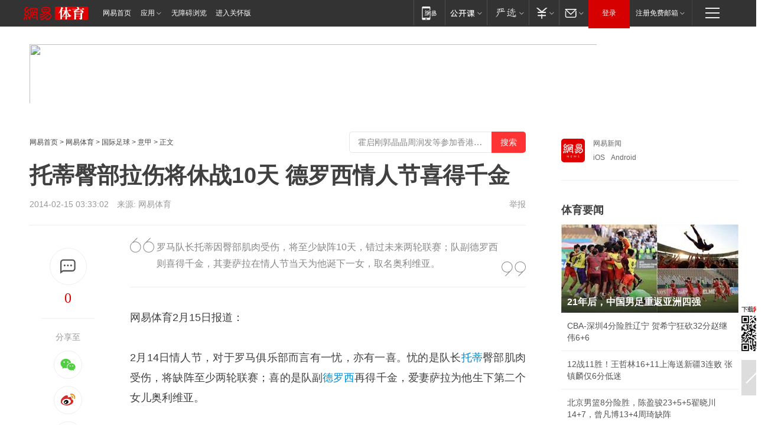

--- FILE ---
content_type: text/html; charset=utf-8
request_url: https://www.163.com/sports/article/9L3IIUUN00051CD5.html
body_size: 32539
content:
<!DOCTYPE HTML>

<html id="ne_wrap" data-publishtime="2014-02-15 03:33:02" data-category="">
<head>
    <!-- head -->
    
    
    <title>托蒂臀部拉伤将休战10天 德罗西情人节喜得千金_网易体育</title>
    <meta name="keywords" content="托蒂,德罗西"/>
    <meta name="description" content="托蒂臀部拉伤将休战10天 德罗西情人节喜得千金,托蒂,德罗西"/>
    <meta name="author" content="网易">
    <meta name="Copyright" content="网易版权所有">
    <link rel="apple-touch-icon" href="https://static.ws.126.net/163/f2e/common/share-icon.png">
    <link rel="mask-icon" href="https://static.ws.126.net/163/f2e/common/share-icon.png">
    <meta name="msapplication-TileImage" content="https://static.ws.126.net/163/f2e/common/share-icon.png">
    <base target="_blank"><!--[if lte IE 6]></base><![endif]-->
    <meta http-equiv="expires" content="0">
    <meta http-equiv="Cache-Control" content="no-transform">
    <meta http-equiv="Cache-Control" content="no-siteapp">
    <meta http-equiv="x-ua-compatible" content="ie=edge">
    <meta property="og:type" content="article">
    <meta property="og:title" content="托蒂臀部拉伤将休战10天 德罗西情人节喜得千金">
    <meta property="og:description" content="托蒂臀部拉伤将休战10天 德罗西情人节喜得千金,托蒂,德罗西">
    
    <meta property="og:url" content="https://www.163.com/sports/article/9L3IIUUN00051CD5.html">
    
    <meta property="og:image" content="https://static.ws.126.net/163/f2e/product/post_nodejs/static/logo.png">
    <meta property="article:author" content="网易">
    <meta property="article:published_time" content="2014-02-15T03:33:02+08:00">
    <meta property="twitter:card" content="summary">
    <meta property="twitter:image" content="https://static.ws.126.net/163/f2e/product/post_nodejs/static/logo.png">
    <meta property="twitter:title" content="托蒂臀部拉伤将休战10天 德罗西情人节喜得千金">
    <meta property="twitter:creator" content="网易新闻">
    <meta property="twitter:site" content="网易">
    <meta property="twitter:description" content="托蒂臀部拉伤将休战10天 德罗西情人节喜得千金,托蒂,德罗西">
    
<script>
;(function(){
var el = document.createElement("script");
el.src = "https://lf1-cdn-tos.bytegoofy.com/goofy/ttzz/push.js?de70e43cfa5b194e21ef889e98d7123a7deb9487dce7ed62313212129c4244a219d1c501ebd3301f5e2290626f5b53d078c8250527fa0dfd9783a026ff3cf719";
el.id = "ttzz";
var s = document.getElementsByTagName("script")[0];
s.parentNode.insertBefore(el, s);
})(window);
</script>
    
    
    <meta name="referrer" content="always">
    
    <link rel="canonical" href="https://www.163.com/sports/article/9L3IIUUN00051CD5.html">
    
    <link rel="alternate" media="only screen and(max-width: 640px)" href="https://m.163.com/sports/article/9L3IIUUN00051CD5.html">
    <meta name="mobile-agent" content="format=html5; url=https://m.163.com/sports/article/9L3IIUUN00051CD5.html?spss=adap_pc">
    <meta name="mobile-agent" content="format=xhtml; url=https://m.163.com/sports/article/9L3IIUUN00051CD5.html?spss=adap_pc">
    <meta name="mobile-agent" content="format=wml; url=https://m.163.com/sports/article/9L3IIUUN00051CD5.html?spss=adap_pc">
    <!--[if lt IE 9]>
    <script type="text/javascript" src="https://static.ws.126.net/163/f2e/post_nodejs/libs/js/html5shiv.min.js"></script><script type="text/javascript" src="https://static.ws.126.net/163/f2e/post_nodejs/libs/js/respond.min.js"></script>
    <![endif]-->
    <script type="text/javascript" data-type="touch/article">!function(){"use strict";var t=["play.163.com"],e={URL:function(){var t,e=self.URL;try{e&&("href"in(t=new self.URL("http://m.163.com"))||(t=void 0))}catch(t){console.log(t)}return function(o){if(t)return new e(o);var i=document.createElement("a");return i.href=o,i}}(),isMobile:function(t){return/android.*?mobile|ipod|blackberry|bb\d+|phone|WindowsWechat/i.test(t||navigator.userAgent)},isPAD:function(t){return/iPad/i.test(t||navigator.userAgent)},blockedDomain:function(e){return-1!=t.indexOf(e)}};!function(t){if(!/noredirect/i.test(location.search)){var o,i=window.location.href,n=new e.URL(i),a=n.hostname;if(!e.blockedDomain(a)&&e.isMobile()){var r=n.search.length>0?n.search.substring(1):"",c=n.hash;r.length>0&&"&"!==r[0]&&(r="&"+r);var s=(o=function(){var t=[{test:/163\.com$/i,domain:"163"},{test:/baidu\.com$/i,domain:"baidu"},{test:/sm\.cn$/i,domain:"sm"},{test:/sogou\.com$/i,domain:"sogou"},{test:/so\.com$/i,domain:"360"},{test:/google/i,domain:"google"},{test:/bing/i,domain:"bing"},{test:/weibo/i,domain:"weibo"},{test:/toutiao/i,domain:"toutiao"}],e=document.referrer,o="",i="";if(e){var n=e.match(/^([hH][tT]{2}[pP]:\/\/|[hH][tT]{2}[pP][sS]:\/\/)([^\/]+).*?/);o=n&&n[2]?n[2]:o}if(o){i=o;for(var a,r=0;r<t.length;r++)if((a=t[r]).test.test(o)){i=a.domain;break}}return i}())?"&referFrom="+o:"",m=t&&t(s,i,r,c);m&&(window.location.href=m)}}}((function(t,e,o,i){var n=/([A-Z0-9]{16})(?:_\w+)?\.html/.exec(e);if(n){var a=n[1];if(n=/https?:\/\/(?:.*\.)?([a-z0-9]*)\.163\.com\/(?:\w+\/)?\d{2}\/\d{4}\/\d{2}\/([A-Z0-9]{16})(?:_\w+)?\.html/.exec(e)||/https?:\/\/www\.163\.com\/([a-z0-9]*)\/article\/([A-Z0-9]{16})(?:_\w+)?\.html/.exec(e)){n[1];return"local","https://m.163.com/local/article/"+a+".html?spss=adap_pc"+t+"#adaptation=pc"}return"https://m.163.com/touch/article.html?docid="+a+"&spss=adap_pc"+t+"#adaptation=pc"}return!1}))}();</script>
    <script src="https://static.ws.126.net/utf8/assets/js/jquery-1.10.2.min.js"></script>
    <script>jQuery.ajaxSettings.cache = true</script>
    <link href="https://static.ws.126.net/163/f2e/product/post2020_cms/static/css/main.d53ba9b4.css" rel="stylesheet">
</head>
<body aria-url="https://www.163.com/sports/article/9L3IIUUN00051CD5_pa11y.html" class="float_ad_flag">
    <!-- 通用导航 -->
    
    <link rel="stylesheet" href="https://static.ws.126.net/163/f2e/commonnav2019/css/commonnav_headcss-fad753559b.css"/>
<!-- urs -->
<script _keep="true" src="https://urswebzj.nosdn.127.net/webzj_cdn101/message.js" type="text/javascript"></script>
<div class="ntes_nav_wrap" id="js_N_NTES_wrap">
  <div class="ntes-nav" id="js_N_nav">
    <div class="ntes-nav-main clearfix">
            <div class="c-fl" id="js_N_nav_left">
        <a class="ntes-nav-index-title ntes-nav-entry-wide c-fl" href="https://www.163.com/" title="网易首页">网易首页</a>
        <!-- 应用 -->
        <div class="js_N_navSelect ntes-nav-select ntes-nav-select-wide ntes-nav-app  c-fl">
          <a href="https://www.163.com/#f=topnav" class="ntes-nav-select-title ntes-nav-entry-bgblack JS_NTES_LOG_FE">应用
            <em class="ntes-nav-select-arr"></em>
          </a>
          <div class="ntes-nav-select-pop">
            <ul class="ntes-nav-select-list clearfix">
              <li>
                <a href="https://m.163.com/newsapp/#f=topnav">
                  <span>
                    <em class="ntes-nav-app-newsapp">网易新闻</em>
                  </span>
                </a>
              </li>
              <li>
                <a href="https://open.163.com/#f=topnav">
                  <span>
                    <em class="ntes-nav-app-open">网易公开课</em>
                  </span>
                </a>
              </li>
              <li>
                <a href="https://hongcai.163.com/?from=pcsy-button">
                  <span>
                    <em class="ntes-nav-app-hongcai">网易红彩</em>
                  </span>
                </a>
              </li>
              <li>
                <a href="https://u.163.com/aosoutbdbd8">
                  <span>
                    <em class="ntes-nav-app-yanxuan">网易严选</em>
                  </span>
                </a>
              </li>
              <li>
                <a href="https://mail.163.com/client/dl.html?from=mail46">
                  <span>
                    <em class="ntes-nav-app-mail">邮箱大师</em>
                  </span>
                </a>
              </li>
              <li class="last">
                <a href="https://study.163.com/client/download.htm?from=163app&utm_source=163.com&utm_medium=web_app&utm_campaign=business">
                  <span>
                    <em class="ntes-nav-app-study">网易云课堂</em>
                  </span>
                </a>
              </li>
            </ul>
          </div>
        </div>
      </div>
      <div class="c-fr">
        <!-- 片段开始 -->
        <div class="ntes-nav-quick-navigation">
          <a rel="noreferrer"class="ntes-nav-quick-navigation-btn" id="js_N_ntes_nav_quick_navigation_btn" target="_self">
            <em>快速导航
              <span class="menu1"></span>
              <span class="menu2"></span>
              <span class="menu3"></span>
            </em>
          </a>
          <div class="ntes-quicknav-pop" id="js_N_ntes_quicknav_pop">
            <div class="ntes-quicknav-list">
              <div class="ntes-quicknav-content">
                <ul class="ntes-quicknav-column ntes-quicknav-column-1">
                  <li>
                    <h3>
                      <a href="https://news.163.com">新闻</a>
                    </h3>
                  </li>
                  <li>
                    <a href="https://news.163.com/domestic">国内</a>
                  </li>
                  <li>
                    <a href="https://news.163.com/world">国际</a>
                  </li>
                  <li>
                    <a href="https://news.163.com/special/wangsansanhome/">王三三</a>
                  </li>
                </ul>
                <ul class="ntes-quicknav-column ntes-quicknav-column-2">
                  <li>
                    <h3>
                      <a href="https://sports.163.com">体育</a>
                    </h3>
                  </li>
                  <li>
                    <a href="https://sports.163.com/nba">NBA</a>
                  </li>
                  <li>
                    <a href="https://sports.163.com/cba">CBA</a>
                  </li>
                  <li>
                    <a href="https://sports.163.com/allsports">综合</a>
                  </li>
                  <li>
                    <a href="https://sports.163.com/zc">中超</a>
                  </li>
                  <li>
                    <a href="https://sports.163.com/world">国际足球</a>
                  </li>
                  <li>
                    <a href="https://sports.163.com/yc">英超</a>
                  </li>
                  <li>
                    <a href="https://sports.163.com/xj">西甲</a>
                  </li>
                  <li>
                    <a href="https://sports.163.com/yj">意甲</a>
                  </li>
                </ul>
                <ul class="ntes-quicknav-column ntes-quicknav-column-3">
                  <li>
                    <h3>
                      <a href="https://ent.163.com">娱乐</a>
                    </h3>
                  </li>
                  <li>
                    <a href="https://ent.163.com/star">明星</a>
                  </li>
                  <li>
                    <a href="https://ent.163.com/movie">电影</a>
                  </li>
                  <li>
                    <a href="https://ent.163.com/tv">电视</a>
                  </li>
                  <li>
                    <a href="https://ent.163.com/music">音乐</a>
                  </li>
                  <li>
                    <a href="https://ent.163.com/special/fmgs/">封面故事</a>
                  </li>
                </ul>
                <ul class="ntes-quicknav-column ntes-quicknav-column-4">
                  <li>
                    <h3>
                      <a href="https://money.163.com">财经</a>
                    </h3>
                  </li>
                  <li>
                    <a href="https://money.163.com/stock">股票</a>
                  </li>
                  <li>
                    <a href="https://money.163.com/special/caijingyuanchuang/">原创</a>
                  </li>
                  <li>
                    <a href="https://money.163.com/special/wycjzk-pc/">智库</a>
                  </li>
                </ul>
                <ul class="ntes-quicknav-column ntes-quicknav-column-5">
                  <li>
                    <h3>
                      <a href="https://auto.163.com">汽车</a>
                    </h3>
                  </li>
                  <li>
                    <a href="https://auto.163.com/buy">购车</a>
                  </li>
                  <li>
                    <a href="http://product.auto.163.com">车型库</a>
                  </li>
                </ul>
                <ul class="ntes-quicknav-column ntes-quicknav-column-6">
                  <li>
                    <h3>
                      <a href="https://tech.163.com">科技</a>
                    </h3>
                  </li>
                  <li>
                    <a href="https://tech.163.com/smart/">网易智能</a>
                  </li>
                  <li>
                    <a href="https://tech.163.com/special/S1554800475317/">原创</a>
                  </li>
                  <li>
                    <a href="https://tech.163.com/it">IT</a>
                  </li>
                  <li>
                    <a href="https://tech.163.com/internet">互联网</a>
                  </li>
                  <li>
                    <a href="https://tech.163.com/telecom/">通信</a>
                  </li>
                </ul>
                <ul class="ntes-quicknav-column ntes-quicknav-column-7">
                  <li>
                    <h3>
                      <a href="https://fashion.163.com">时尚</a>
                    </h3>
                  </li>
                  <li>
                    <a href="https://fashion.163.com/art">艺术</a>
                  </li>
                  <li>
                    <a href="https://travel.163.com">旅游</a>
                  </li>
                </ul>
                <ul class="ntes-quicknav-column ntes-quicknav-column-8">
                  <li>
                    <h3>
                      <a href="https://mobile.163.com">手机</a>
                      <span>/</span>
                      <a href="https://digi.163.com/">数码</a>
                    </h3>
                  </li>
                  <li>
                    <a href="https://mobile.163.com/special/jqkj_list/">惊奇科技</a>
                  </li>
                  <li>
                    <a href="https://mobile.163.com/special/cpshi_list/">易评机</a>
                  </li>
                  <li>
                    <a href="https://hea.163.com/">家电</a>
                  </li>
                </ul>
                <ul class="ntes-quicknav-column ntes-quicknav-column-9">
                  <li>
                    <h3>
                      <a href="https://house.163.com">房产</a>
                      <span>/</span>
                      <a href="https://home.163.com">家居</a>
                    </h3>
                  </li>
                  <li>
                    <a href="https://bj.house.163.com">北京房产</a>
                  </li>
                  <li>
                    <a href="https://sh.house.163.com">上海房产</a>
                  </li>
                  <li>
                    <a href="https://gz.house.163.com">广州房产</a>
                  </li>
                  <li>
                    <a href="https://xf.house.163.com/">楼盘库</a>
                  </li>
                  <li>
                    <a href="https://designer.home.163.com/search">设计师库</a>
                  </li>
                  <li>
                    <a href="https://photo.home.163.com/">案例库</a>
                  </li>
                </ul>
                <ul class="ntes-quicknav-column ntes-quicknav-column-11">
                  <li>
                    <h3>
                      <a href="https://edu.163.com">教育</a>
                    </h3>
                  </li>
                  <li>
                    <a href="https://edu.163.com/liuxue">留学</a>
                  </li>
                  <li>
                    <a href="https://edu.163.com/gaokao">高考</a>
                  </li>
                </ul>
                <div class="ntes-nav-sitemap">
                  <a href="https://sitemap.163.com/">
                    <i></i>查看网易地图</a>
                </div>
              </div>
            </div>
          </div>
        </div>
        <div class="c-fr">
          <div class="c-fl" id="js_N_navLoginBefore">
            <div id="js_N_navHighlight" class="js_loginframe ntes-nav-login ntes-nav-login-normal">
              <a href="https://reg.163.com/" class="ntes-nav-login-title" id="js_N_nav_login_title">登录</a>
              <div class="ntes-nav-loginframe-pop" id="js_N_login_wrap">
                <!--加载登陆组件-->
              </div>
            </div>
            <div class="js_N_navSelect ntes-nav-select ntes-nav-select-wide  JS_NTES_LOG_FE c-fl">
              <a class="ntes-nav-select-title ntes-nav-select-title-register" href="https://mail.163.com/register/index.htm?from=163navi&regPage=163">注册免费邮箱
                <em class="ntes-nav-select-arr"></em>
              </a>
              <div class="ntes-nav-select-pop">
                <ul class="ntes-nav-select-list clearfix" style="width:210px;">
                  <li>
                    <a href="https://reg1.vip.163.com/newReg1/reg?from=new_topnav&utm_source=new_topnav">
                      <span style="width:190px;">注册VIP邮箱（特权邮箱，付费）</span>
                    </a>
                  </li>
                  <li class="last JS_NTES_LOG_FE">
                    <a href="https://mail.163.com/client/dl.html?from=mail46">
                      <span style="width:190px;">免费下载网易官方手机邮箱应用</span>
                    </a>
                  </li>
                </ul>
              </div>
            </div>
          </div>
          <div class="c-fl" id="js_N_navLoginAfter" style="display:none">
            <div id="js_N_logined_warp" class="js_N_navSelect ntes-nav-select ntes-nav-logined JS_NTES_LOG_FE">
              <a class="ntes-nav-select-title ntes-nav-logined-userinfo">
                <span id="js_N_navUsername" class="ntes-nav-logined-username"></span>
                <em class="ntes-nav-select-arr"></em>
              </a>
              <div id="js_login_suggest_wrap" class="ntes-nav-select-pop">
                <ul id="js_logined_suggest" class="ntes-nav-select-list clearfix"></ul>
              </div>
            </div>
            <a class="ntes-nav-entry-wide c-fl" target="_self" id="js_N_navLogout">安全退出</a>
          </div>
        </div>

        <ul class="ntes-nav-inside">
          <li>
            <div class="js_N_navSelect ntes-nav-select c-fl">
              <a href="https://www.163.com/newsapp/#f=163nav" class="ntes-nav-mobile-title ntes-nav-entry-bgblack">
                <em class="ntes-nav-entry-mobile">移动端</em>
              </a>
              <div class="qrcode-img">
                <a href="https://www.163.com/newsapp/#f=163nav">
                  <img src="//static.ws.126.net/f2e/include/common_nav/images/topapp.jpg">
                </a>
              </div>
            </div>
          </li>
          <li>
            <div class="js_N_navSelect ntes-nav-select c-fl">
              <a id="js_love_url" href="https://open.163.com/#ftopnav0" class="ntes-nav-select-title ntes-nav-select-title-huatian ntes-nav-entry-bgblack">
                <em class="ntes-nav-entry-huatian">网易公开课</em>
                <em class="ntes-nav-select-arr"></em>
                <span class="ntes-nav-msg">
                  <em class="ntes-nav-msg-num"></em>
                </span>
              </a>
              <div class="ntes-nav-select-pop ntes-nav-select-pop-huatian">
                <ul class="ntes-nav-select-list clearfix">
                  <li>
                    <a href="https://open.163.com/ted/#ftopnav1">
                      <span>TED</span>
                    </a>
                  </li>
                  <li>
                    <a href="https://open.163.com/cuvocw/#ftopnav2">
                      <span>中国大学视频公开课</span>
                    </a>
                  </li>
                  <li>
                    <a href="https://open.163.com/ocw/#ftopnav3">
                      <span>国际名校公开课</span>
                    </a>
                  </li>
                  <li>
                    <a href="https://open.163.com/appreciation/#ftopnav4">
                      <span>赏课·纪录片</span>
                    </a>
                  </li>
                  <li>
                    <a href="https://vip.open.163.com/#ftopnav5">
                      <span>付费精品课程</span>
                    </a>
                  </li>
                  <li>
                    <a href="https://open.163.com/special/School/beida.html#ftopnav6">
                      <span>北京大学公开课</span>
                    </a>
                  </li>
                  <li class="last">
                    <a href="https://open.163.com/newview/movie/courseintro?newurl=ME7HSJR07#ftopnav7">
                      <span>英语课程学习</span>
                    </a>
                  </li>
                </ul>
              </div>
            </div>
          </li>
          <li>
            <div class="js_N_navSelect ntes-nav-select c-fl">
              <a id="js_lofter_icon_url" href="https://you.163.com/?from=web_fc_menhu_xinrukou_1" class="ntes-nav-select-title ntes-nav-select-title-lofter ntes-nav-entry-bgblack">
                <em class="ntes-nav-entry-lofter">网易严选</em>
                <em class="ntes-nav-select-arr"></em>
                <span class="ntes-nav-msg" id="js_N_navLofterMsg">
                  <em class="ntes-nav-msg-num"></em>
                </span>
              </a>
              <div class="ntes-nav-select-pop ntes-nav-select-pop-lofter">
                <ul id="js_lofter_pop_url" class="ntes-nav-select-list clearfix">
                  <li>
                    <a href="https://act.you.163.com/act/pub/ABuyLQKNmKmK.html?from=out_ynzy_xinrukou_2">
                      <span>新人特价</span>
                    </a>
                  </li>
                  <li>
                    <a href="https://you.163.com/topic/v1/pub/Pew1KBH9Au.html?from=out_ynzy_xinrukou_3">
                      <span>9.9专区</span>
                    </a>
                  </li>
                  <li>
                    <a href="https://you.163.com/item/newItemRank?from=out_ynzy_xinrukou_4">
                      <span>新品热卖</span>
                    </a>
                  </li>
                  <li>
                    <a href="https://you.163.com/item/recommend?from=out_ynzy_xinrukou_5">
                      <span>人气好物</span>
                    </a>
                  </li>
                  <li>
                    <a href="https://you.163.com/item/list?categoryId=1005000&from=out_ynzy_xinrukou_7">
                      <span>居家生活</span>
                    </a>
                  </li>
                  <li>
                    <a href="https://you.163.com/item/list?categoryId=1010000&from=out_ynzy_xinrukou_8">
                      <span>服饰鞋包</span>
                    </a>
                  </li>
                  <li>
                    <a href="https://you.163.com/item/list?categoryId=1011000&from=out_ynzy_xinrukou_9">
                      <span>母婴亲子</span>
                    </a>
                  </li>
                  <li class="last">
                    <a href="https://you.163.com/item/list?categoryId=1005002&from=out_ynzy_xinrukou_10">
                      <span>美食酒水</span>
                    </a>
                  </li>
                </ul>
              </div>
            </div>
          </li>
          <li>
            <div class="js_N_navSelect ntes-nav-select c-fl">
              <a href="https://ecard.163.com/" class="ntes-nav-select-title
        ntes-nav-select-title-money ntes-nav-entry-bgblack">
                <em class="ntes-nav-entry-money">支付</em>
                <em class="ntes-nav-select-arr"></em>
              </a>
              <div class="ntes-nav-select-pop ntes-nav-select-pop-temp">
                <ul class="ntes-nav-select-list clearfix">
                  <li>
                    <a href="https://ecard.163.com/#f=topnav">
                      <span>一卡通充值</span>
                    </a>
                  </li>
                  <li>
                    <a href="https://ecard.163.com/script/index#f=topnav">
                      <span>一卡通购买</span>
                    </a>
                  </li>
                  <li>
                    <a href="https://epay.163.com/">
                      <span>我的网易支付</span>
                    </a>
                  </li>
                  <li class="last">
                    <a href="https://globalpay.163.com/home">
                      <span>网易跨境支付</span>
                    </a>
                  </li>
                </ul>
              </div>
            </div>
          </li>
          <li>
            <div class="js_N_navSelect ntes-nav-select c-fl">
              <a id="js_mail_url" rel="noreferrer"class="ntes-nav-select-title
        ntes-nav-select-title-mail ntes-nav-entry-bgblack">
                <em class="ntes-nav-entry-mail">邮箱</em>
                <em class="ntes-nav-select-arr"></em>
                <span class="ntes-nav-msg" id="js_N_navMailMsg">
                  <em class="ntes-nav-msg-num" id="js_N_navMailMsgNum"></em>
                </span>
              </a>
              <div class="ntes-nav-select-pop ntes-nav-select-pop-mail">
                <ul class="ntes-nav-select-list clearfix">
                  <li>
                    <a href="https://email.163.com/#f=topnav">
                      <span>免费邮箱</span>
                    </a>
                  </li>
                  <li>
                    <a href="https://vipmail.163.com/#f=topnav">
                      <span>VIP邮箱</span>
                    </a>
                  </li>
                  <li>
                    <a href="https://qiye.163.com/?from=NetEase163top">
                      <span>企业邮箱</span>
                    </a>
                  </li>
                  <li>
                    <a href="https://mail.163.com/register/index.htm?from=ntes_nav&regPage=163">
                      <span>免费注册</span>
                    </a>
                  </li>
                  <li class="last">
                    <a href="https://mail.163.com/dashi/dlpro.html?from=mail46">
                      <span>客户端下载</span>
                    </a>
                  </li>
                </ul>
              </div>
            </div>
          </li>
        </ul>
      </div>
    </div>
  </div>
</div>
<script src="https://static.ws.126.net/163/f2e/commonnav2019/js/commonnav_headjs-8e9e7c8602.js"></script>
    <script>
        // logo
        window.channelConfigLogo = 'https://static.ws.126.net/f2e/news/res/channel_logo_new/sports.png'
        window.channelConfigUrl = 'https://sports.163.com/'
        window.__STOCK_COMPONENT__ = [];
        // 初始化body宽度
        function getWindowSize(){if(window.innerHeight){return{'width':window.innerWidth,'height':window.innerHeight}}else if(document.documentElement&&document.documentElement.clientHeight){return{'width':document.documentElement.clientWidth,'height':document.documentElement.clientHeight}}else if(document.body){return{'width':document.body.clientWidth,'height':document.body.clientHeight}}}var DEFAULT_VERSION="9.0";var ua=navigator.userAgent.toLowerCase();var isIE=ua.indexOf("msie")>-1;var safariVersion;if(isIE){safariVersion=ua.match(/msie ([\d.]+)/)[1]}if(safariVersion<=DEFAULT_VERSION){if(safariVersion==7){jQuery(document.body).addClass("w9")}}function resizeNav(){if(getWindowSize().width<1366&&safariVersion!=7){jQuery(document.body).addClass("")}if(getWindowSize().width>=1366&&safariVersion!=7){jQuery(document.body).removeClass("w9")}};resizeNav();
        // 正文图集封面
        
        window.photosetCovers = { "103699":"8CBJ1J2300CO0005" };
        
    </script>
    
    <!-- 顶通 -->
    <div class="post_area post_columnad_top" data-adid="article_cms_column_1">
        <!-- 2016体育文章页通栏01 -->
<div style="position:relative;">
  <a href="http://gb.corp.163.com/gb/legal.html" class="ad_hover_href"></a>
  <div class="at_item common_ad_item top_ad_column" adType="topColumnAd" requestUrl="https://nex.163.com/q?app=7BE0FC82&c=sports&l=111&site=netease&affiliate=sports&cat=article&type=column1200x125_960x100browser&location=1"></div>
  </div>
    </div>
    
    <!-- content -->
    <div class="container clearfix" id="container" data-hidead="false">
        <!-- 左侧 -->
        <div class="post_main">
            <!-- crumb -->
            
            <!-- crumb -->
            <div class="post_crumb">
                <a href="https://www.163.com/">网易首页</a> &gt;
                <a href="https://sports.163.com/">网易体育</a> &gt;
                <a href=//sports.163.com/world/ target=_blank>国际足球</a> > <a href=http://sports.163.com/yj/ target=_blank>意甲</a> &gt;
                正文
				<div id="netease_search" style=" margin: -12px 0 0 0; vertical-align: top; float:right;"></div>
              	<script>window.UID_TARGET = ['0', '1', '2', '3', '4', '5', '6', '7']</script>
				<script src="https://static.ws.126.net/163/f2e/modules/search2022/search2022.cdbc9331.js" async></script>
            </div>
            <!-- 标题、摘要 -->
            
            <h1 class="post_title">托蒂臀部拉伤将休战10天 德罗西情人节喜得千金</h1>
            <!-- 来源 -->
            <div class="post_info">
                2014-02-15 03:33:02　来源: 网易体育</a>
              	
                <a href="https://www.163.com/special/0077jt/tipoff.html?title=%E6%89%98%E8%92%82%E8%87%80%E9%83%A8%E6%8B%89%E4%BC%A4%E5%B0%86%E4%BC%91%E6%88%9810%E5%A4%A9%20%E5%BE%B7%E7%BD%97%E8%A5%BF%E6%83%85%E4%BA%BA%E8%8A%82%E5%96%9C%E5%BE%97%E5%8D%83%E9%87%91" target="_blank" class="post_jubao">举报</a>
            </div>
            <!-- keywordsList-->
            
            
            <div class="post_content" id="content">
                <div class="post_top">
                    <!-- 左侧悬浮分享 -->
                    
                    <div class="post_top_tie">
                        <a class="post_top_tie_icon" target="_self" href="#post_comment_area" title="快速发贴"></a>
                        <a class="post_top_tie_count js-tielink js-tiejoincount" href="#" title="点击查看跟贴">0</a>
                    </div>
                    <div class="post_top_share">
                        <span class="post_top_share_title">分享至</span>
                        <ul class="post_share">
                            <li class="share_weixin js_weixin">
                                <a href="javascript:;" target="_self"><i title="分享到微信"></i></a>
                            </li>
                            <li class="share_weibo js_share" data-type="weibo">
                                <a href="javascript:;" target="_self"><i title="分享到新浪微博"></i></a>
                            </li>
                            <li class="share_qzone js_share" data-type="qzone">
                                <a href="javascript:;" target="_self"><i title="分享到QQ空间"></i></a>
                            </li>
                        </ul>
                        <div class="js_qrcode_wrap hidden" id="js_qrcode_top">
                            <div class="js_qrcode_arr"></div>
                            <a href="javascript:;" target="_self" class="js_qrcode_close" title="关闭"></a>
                            <div class="js_qrcode_img js_share_qrcode"></div>
                            <p>用微信扫码二维码</p>
                            <p>分享至好友和朋友圈</p>
                        </div>
                    </div>
                </div>
                <!-- 摘要 核心提示 -->
                
                
                <div class="post_desc">
                    罗马队长托蒂因臀部肌肉受伤，将至少缺阵10天，错过未来两轮联赛；队副德罗西则喜得千金，其妻萨拉在情人节当天为他诞下一女，取名奥利维亚。
                    <i class="quot"></i><i class="unquot"></i>
                </div>
                
                
                <!-- 正文 -->
                
                <div class="post_body">
                    
                    <p>网易体育2月15日报道：</p>
<p>2月14日情人节，对于罗马俱乐部而言有一忧，亦有一喜。忧的是队长<a target="_blank" href="https://sports.163.com/keywords/6/5/62588482/1.html">托蒂</a>臀部肌肉受伤，将缺阵至少两轮联赛；喜的是队副<a target="_blank" href="https://sports.163.com/keywords/5/b/5fb77f57897f/1.html">德罗西</a>再得千金，爱妻萨拉为他生下第二个女儿奥利维亚。</p>
<p class="f_center"><br  />罗马官网：托蒂臀部肌肉受伤</p>
<p>罗马官网在当地时间2月14日下午，公布了托蒂的伤情，伤情报告内容如下：今天上午，托蒂接受了医疗检查，结果发现由于上一轮意甲对阵拉齐奥的比赛被撞伤，他的左侧臀部肌肉持续感到疼痛。队长将首先休息48小时，然后才能开始康复过程。几天后，我们将再度对他的伤情进行检查。</p>
<p>据意大利媒体透露，臀部肌肉受伤的托蒂将缺阵10天左右，也就是说，本月剩余的两场意甲比赛他均无法出战，分别是主场对桑普多利亚以及客场对博洛尼亚。如果恢复情况良好，托蒂将在3月1日罗马主场迎战劲敌国米的比赛回归。托蒂受伤期间，顶替其位置的极有可能是本土射手德斯特罗。</p>
<p></p>
<p>队长托蒂因伤缺阵，副队长德罗西却喜得千金。其身为演员的妻子萨拉-菲尔伯鲍姆在情人节当天为他诞下一个女儿，取名奥利维亚。罗马官方推特也特地向德罗西及萨拉表示祝贺：祝贺丹尼尔-德罗西喜得千金奥利维亚！</p>
<p>34岁的萨拉来自英国，目前生活在意大利，是跨影视界的知名演员，2011年嫁给德罗西。她是德罗西的第二任妻子，德罗西的第一任妻子叫做塔玛拉，两人育有一女，名叫卡亚。德罗西与塔玛拉在2009年离婚。</p>
                    <div style="height: 0px;overflow:hidden;"><img src="https://static.ws.126.net/163/f2e/product/post_nodejs/static/logo.png"></div>
                </div>
                <!-- 相关 -->
                
                
                <!-- 作者 来源 -->
                
                <div class="post_author">
                    <a href="https://sports.163.com/"><img src="https://static.ws.126.net/cnews/css13/img/end_sports.png" alt="李源浩" width="13" height="12" class="icon"></a>
                    
                    本文来源：网易体育
                    
                    
                    作者：远风
                    
                    责任编辑：
                    王晓易_NE0011
                </div>
                <!-- 文末广告 -->
                
                <!-- 声明 -->
                
                
                <!-- 分页 -->
                
                
                
                <!-- 跟贴 -->
                <script>
                    var isShowComments = true;
                </script>
                                
                <!-- 02通栏 -->
                <div class="post_columnad_mid" data-adid="article_cms_column_2">
                    <!-- 广告位：网易-内容频道-文章页面-01通栏 -->
                </div>
                
                <link rel="stylesheet" href="https://static.ws.126.net/163/f2e/tie-sdk/tie-2020-11b4ffc1a813dfcc799e.css">
<script>
  var loadMessageError2 = function () {
      // message加载失败降级到nginx,产品可以在load事件重新初始化
      var cdnPath = 'https://dl.reg.163.com/webzj/ngx/message.js';
      var script = document.createElement('script');
      script.src = cdnPath;
      document.body.appendChild(script);
  }
  var loadMessageError1 = function () {
      // message加载失败降级备份cdn域名,产品可以在load事件重新初始化
      var cdnPath = 'https://webzj.netstatic.net/webzj_cdn101/message4.js';
      var script = document.createElement('script');
      script.src = cdnPath;
      script.onerror = loadMessageError2
      document.body.appendChild(script);
  }  
</script>
<script onerror="loadMessageError1()" src="https://urswebzj.nosdn.127.net/webzj_cdn101/message.js"></script>
<script type="text/javascript" src="https://acstatic-dun.126.net/tool.min.js"></script>
<script type="text/javascript">
  //初始化反作弊
  var wm = null;
  // 只需初始化一次
  initWatchman({
    productNumber: 'YD00157343455660',
    onload: function (instance) {
      wm = instance
    }
  });
</script>
<script type="text/javascript" src="https://static.ws.126.net/163/f2e/tie-sdk/tie-2020-11b4ffc1a813dfcc799e.js"></script>

                <div class="tie-areas post_comment" id="post_comment_area">
                    <div id="tie"></div>
                </div>
                <script>
                    ;(function () {
                        if (window.isShowComments === undefined) {
                            window.isShowComments = true;
                        }
                        var config = {
                            "productKey": "a2869674571f77b5a0867c3d71db5856",
                            "docId": "9L3IIUUN00051CD5", //"9L3IIUUN00051CD5", "FNMG85GQ0514HDQI"
                            "target": document.getElementById("tie"),
                            "operators": ["up", "down", "reply", "share"],
                            "isShowComments": isShowComments,   //是否显示帖子列表
                            "hotSize": 3,   //热门跟贴列表 展示3 条
                            "newSize": 2,   //最新跟贴列表 展示 10 条
                            "showPaging": false, //显示分页栏
                            "submitType": "commentPage"   //新发帖子的展现形式：停留在当前页面(currentPage) | 跳转到跟贴详情页(commentPage)
                        };
                        Tie.init(config, function(data) {});
                    })();
                </script>
            </div>
            <!-- 热门 -->
            
            <div class="post_recommends js-tab-mod" data-event="click" >
                <div class="post_recommends_titles">
                    <div class="post_recommends_title js-tab">相关推荐</div>
                    <div class="post_recommends_title js-tab">热点推荐</div>
                </div>
                <div class="post_recommends_ulist js-content">
                    <ul class="post_recommends_list">
                        
                        
                        
                        
						
                        
                        <li class="post_recommend">
                            
                            <a class="post_recommend_img" href="https://www.163.com/dy/article/KJ7RQ76S05528MLJ.html?f=post2020_dy_recommends">
                                <img src="https://nimg.ws.126.net/?url=http://dingyue.ws.126.net/2026/0114/dab56a94j00t8u38g00itd000kl00prp.jpg&thumbnail=140y88&quality=80&type=jpg" onerror="this.onerror=''; this.src='https://static.ws.126.net/dy/images/default180x120.jpg'" alt="穿10号的门将，在罗马熬不出头，在意甲踢2个赛季好球，37岁退役">
                            </a>
                            
                            <div class="post_recommend_info">
                                <h3 class="post_recommend_title"><a href="https://www.163.com/dy/article/KJ7RQ76S05528MLJ.html?f=post2020_dy_recommends">穿10号的门将，在罗马熬不出头，在意甲踢2个赛季好球，37岁退役</a></h3>
                                <p class="post_recommend_time">95帕尔马 2026-01-14 11:08:12</p>
                                <a href="https://www.163.com/dy/article/KJ7RQ76S05528MLJ.html?f=post2020_dy_recommends" class="post_recommend_tie">
                                    <span class="post_recommend_tie_inner">
                                        <span class="post_recommend_tie_icon">
                                            <i></i> 1
                                        </span>
                                        <span class="post_recommend_tie_text">
                                            <em>跟贴</em> 1
                                        </span>
                                    </span>
                                </a>
                            </div>
                        </li>
                        
                        
                        
						
                        
                        <li class="post_recommend">
                            
                            <a class="post_recommend_img" href="https://www.163.com/dy/article/KJIFKIFP055040N3.html?f=post2020_dy_recommends">
                                <img src="https://nimg.ws.126.net/?url=http://cms-bucket.ws.126.net/2026/0118/200c1e40p00t920aq001hc0009c0070c.png&thumbnail=140y88&quality=80&type=jpg" onerror="this.onerror=''; this.src='https://static.ws.126.net/dy/images/default180x120.jpg'" alt="特朗普为永久席位开价10亿美元 或试图替代联合国">
                            </a>
                            
                            <div class="post_recommend_info">
                                <h3 class="post_recommend_title"><a href="https://www.163.com/dy/article/KJIFKIFP055040N3.html?f=post2020_dy_recommends">特朗普为永久席位开价10亿美元 或试图替代联合国</a></h3>
                                <p class="post_recommend_time">上观新闻 2026-01-18 14:04:04</p>
                                <a href="https://www.163.com/dy/article/KJIFKIFP055040N3.html?f=post2020_dy_recommends" class="post_recommend_tie">
                                    <span class="post_recommend_tie_inner">
                                        <span class="post_recommend_tie_icon">
                                            <i></i> 3112
                                        </span>
                                        <span class="post_recommend_tie_text">
                                            <em>跟贴</em> 3112
                                        </span>
                                    </span>
                                </a>
                            </div>
                        </li>
                        
                        
                        
						
						<div class="post_recommend artificial_collect_item"></div>
						
                        
                        <li class="post_recommend">
                            
                            <a class="post_recommend_img" href="https://www.163.com/dy/article/KJICP73N0556JXKS.html?f=post2020_dy_recommends">
                                <img src="https://nimg.ws.126.net/?url=http://dingyue.ws.126.net/2026/0118/87a492e6j00t91nyt00aid000h900cvp.jpg&thumbnail=140y88&quality=80&type=jpg" onerror="this.onerror=''; this.src='https://static.ws.126.net/dy/images/default180x120.jpg'" alt="拼了！帕尔马主场死磕热那亚，保级路上没有退路">
                            </a>
                            
                            <div class="post_recommend_info">
                                <h3 class="post_recommend_title"><a href="https://www.163.com/dy/article/KJICP73N0556JXKS.html?f=post2020_dy_recommends">拼了！帕尔马主场死磕热那亚，保级路上没有退路</a></h3>
                                <p class="post_recommend_time">各路神仙 2026-01-18 13:16:27</p>
                                <a href="https://www.163.com/dy/article/KJICP73N0556JXKS.html?f=post2020_dy_recommends" class="post_recommend_tie">
                                    <span class="post_recommend_tie_inner">
                                        <span class="post_recommend_tie_icon">
                                            <i></i> 0
                                        </span>
                                        <span class="post_recommend_tie_text">
                                            <em>跟贴</em> 0
                                        </span>
                                    </span>
                                </a>
                            </div>
                        </li>
                        
                        
                        
						
						<div class="post_recommend artificial_collect_item"></div>
						
                        
                        <li class="post_recommend">
                            
                            <a class="post_recommend_img" href="https://www.163.com/v/video/VKILEHN0B.html?f=post2020_dy_recommends">
                                <img src="https://nimg.ws.126.net/?url=http://videoimg.ws.126.net/cover/20260118/HJhn4BiXW_cover.jpg&thumbnail=140y88&quality=80&type=jpg" onerror="this.onerror=''; this.src='https://static.ws.126.net/dy/images/default180x120.jpg'" alt="内蒙古五原塔尔湖第三届冬捕节火热启幕 58斤头鱼拍出40.8万元高价 现场游客直呼“太震撼”">
                            </a>
                            
                            <div class="post_recommend_info">
                                <h3 class="post_recommend_title"><a href="https://www.163.com/v/video/VKILEHN0B.html?f=post2020_dy_recommends"><i class="post_recommend_video"></i>内蒙古五原塔尔湖第三届冬捕节火热启幕 58斤头鱼拍出40.8万元高价 现场游客直呼“太震撼”</a></h3>
                                <p class="post_recommend_time">北疆新闻 2026-01-18 21:13:43</p>
                                <a href="https://www.163.com/v/video/VKILEHN0B.html?f=post2020_dy_recommends" class="post_recommend_tie">
                                    <span class="post_recommend_tie_inner">
                                        <span class="post_recommend_tie_icon">
                                            <i></i> 1
                                        </span>
                                        <span class="post_recommend_tie_text">
                                            <em>跟贴</em> 1
                                        </span>
                                    </span>
                                </a>
                            </div>
                        </li>
                        
                        
                        
						
                        
                        <li class="post_recommend">
                            
                            <a class="post_recommend_img" href="https://www.163.com/dy/article/KJHDFGB805560SO8.html?f=post2020_dy_recommends">
                                <img src="https://nimg.ws.126.net/?url=http://bjnewsrec-cv.ws.126.net/three961ca88676fj00t90xfo000md000hs00c3g.jpg&thumbnail=140y88&quality=80&type=jpg" onerror="this.onerror=''; this.src='https://static.ws.126.net/dy/images/default180x120.jpg'" alt="斯帕莱蒂如何让尤文图斯三个月内脱胎换骨">
                            </a>
                            
                            <div class="post_recommend_info">
                                <h3 class="post_recommend_title"><a href="https://www.163.com/dy/article/KJHDFGB805560SO8.html?f=post2020_dy_recommends">斯帕莱蒂如何让尤文图斯三个月内脱胎换骨</a></h3>
                                <p class="post_recommend_time">浮萍足球 2026-01-18 04:07:07</p>
                                <a href="https://www.163.com/dy/article/KJHDFGB805560SO8.html?f=post2020_dy_recommends" class="post_recommend_tie">
                                    <span class="post_recommend_tie_inner">
                                        <span class="post_recommend_tie_icon">
                                            <i></i> 3
                                        </span>
                                        <span class="post_recommend_tie_text">
                                            <em>跟贴</em> 3
                                        </span>
                                    </span>
                                </a>
                            </div>
                        </li>
                        
                        
                        
						
						<div class="post_recommend artificial_collect_item"></div>
						
                        
                        <li class="post_recommend">
                            
                            <a class="post_recommend_img" href="https://www.163.com/news/article/KJGR24Q00001899O.html?f=post2020_dy_recommends">
                                <img src="https://nimg.ws.126.net/?url=http://cms-bucket.ws.126.net/2026/0117/4ab59c66p00t90jz6001qc0009c0070c.png&thumbnail=140y88&quality=80&type=jpg" onerror="this.onerror=''; this.src='https://static.ws.126.net/dy/images/default180x120.jpg'" alt="日本急了：万一中国开始管控医药产品 将带来巨大麻烦">
                            </a>
                            
                            <div class="post_recommend_info">
                                <h3 class="post_recommend_title"><a href="https://www.163.com/news/article/KJGR24Q00001899O.html?f=post2020_dy_recommends">日本急了：万一中国开始管控医药产品 将带来巨大麻烦</a></h3>
                                <p class="post_recommend_time">澎湃新闻 2026-01-17 22:45:14</p>
                                <a href="https://www.163.com/news/article/KJGR24Q00001899O.html?f=post2020_dy_recommends" class="post_recommend_tie">
                                    <span class="post_recommend_tie_inner">
                                        <span class="post_recommend_tie_icon">
                                            <i></i> 1698
                                        </span>
                                        <span class="post_recommend_tie_text">
                                            <em>跟贴</em> 1698
                                        </span>
                                    </span>
                                </a>
                            </div>
                        </li>
                        
                        
                        
						
						<div class="post_recommend artificial_collect_item"></div>
						
                        
                        <li class="post_recommend">
                            
                            <a class="post_recommend_img" href="https://www.163.com/dy/article/KJILG04P0514R9P4.html?f=post2020_dy_recommends">
                                <img src="https://nimg.ws.126.net/?url=http://bjnewsrec-cv.ws.126.net/three598899b6367j00t91uxe001id000sg00k5c.jpg&thumbnail=140y88&quality=80&type=jpg" onerror="this.onerror=''; this.src='https://static.ws.126.net/dy/images/default180x120.jpg'" alt="竞彩湃｜狼队挑战纽卡斯尔，维拉对阵埃弗顿争胜">
                            </a>
                            
                            <div class="post_recommend_info">
                                <h3 class="post_recommend_title"><a href="https://www.163.com/dy/article/KJILG04P0514R9P4.html?f=post2020_dy_recommends">竞彩湃｜狼队挑战纽卡斯尔，维拉对阵埃弗顿争胜</a></h3>
                                <p class="post_recommend_time">澎湃新闻 2026-01-18 15:46:27</p>
                                <a href="https://www.163.com/dy/article/KJILG04P0514R9P4.html?f=post2020_dy_recommends" class="post_recommend_tie">
                                    <span class="post_recommend_tie_inner">
                                        <span class="post_recommend_tie_icon">
                                            <i></i> 0
                                        </span>
                                        <span class="post_recommend_tie_text">
                                            <em>跟贴</em> 0
                                        </span>
                                    </span>
                                </a>
                            </div>
                        </li>
                        
                        
                        
						
                        
                        <li class="post_recommend">
                            
                            <a class="post_recommend_img" href="https://www.163.com/dy/article/KJI8FV470530M570.html?f=post2020_dy_recommends">
                                <img src="https://nimg.ws.126.net/?url=http://cms-bucket.ws.126.net/2026/0118/214db98ej00t91ku5000mc0009c0070c.jpg&thumbnail=140y88&quality=80&type=jpg" onerror="this.onerror=''; this.src='https://static.ws.126.net/dy/images/default180x120.jpg'" alt="官宣：陈丽君、李云霄，破格晋升">
                            </a>
                            
                            <div class="post_recommend_info">
                                <h3 class="post_recommend_title"><a href="https://www.163.com/dy/article/KJI8FV470530M570.html?f=post2020_dy_recommends">官宣：陈丽君、李云霄，破格晋升</a></h3>
                                <p class="post_recommend_time">新京报政事儿 2026-01-18 11:59:13</p>
                                <a href="https://www.163.com/dy/article/KJI8FV470530M570.html?f=post2020_dy_recommends" class="post_recommend_tie">
                                    <span class="post_recommend_tie_inner">
                                        <span class="post_recommend_tie_icon">
                                            <i></i> 2248
                                        </span>
                                        <span class="post_recommend_tie_text">
                                            <em>跟贴</em> 2248
                                        </span>
                                    </span>
                                </a>
                            </div>
                        </li>
                        
                        
                        
						
						<div class="post_recommend artificial_collect_item"></div>
						
                        
                        <li class="post_recommend">
                            
                            <a class="post_recommend_img" href="https://www.163.com/dy/article/KJGVFTD20556BXJ6.html?f=post2020_dy_recommends">
                                <img src="https://nimg.ws.126.net/?url=http://dingyue.ws.126.net/2026/0118/b4410aa9j00t90n8300dod000jm00com.jpg&thumbnail=140y88&quality=80&type=jpg" onerror="this.onerror=''; this.src='https://static.ws.126.net/dy/images/default180x120.jpg'" alt="都灵主场再战罗马，能否续写胜利篇章？">
                            </a>
                            
                            <div class="post_recommend_info">
                                <h3 class="post_recommend_title"><a href="https://www.163.com/dy/article/KJGVFTD20556BXJ6.html?f=post2020_dy_recommends">都灵主场再战罗马，能否续写胜利篇章？</a></h3>
                                <p class="post_recommend_time">大四喜看球 2026-01-18 02:10:03</p>
                                <a href="https://www.163.com/dy/article/KJGVFTD20556BXJ6.html?f=post2020_dy_recommends" class="post_recommend_tie">
                                    <span class="post_recommend_tie_inner">
                                        <span class="post_recommend_tie_icon">
                                            <i></i> 1
                                        </span>
                                        <span class="post_recommend_tie_text">
                                            <em>跟贴</em> 1
                                        </span>
                                    </span>
                                </a>
                            </div>
                        </li>
                        
                        
                        
						
                        
                        <li class="post_recommend">
                            
                            <a class="post_recommend_img" href="https://www.163.com/dy/article/KJGI3P870556J1D9.html?f=post2020_dy_recommends">
                                <img src="https://nimg.ws.126.net/?url=http://dingyue.ws.126.net/2026/0117/f245a7e0j00t90ce500oyd000m400epp.jpg&thumbnail=140y88&quality=80&type=jpg" onerror="this.onerror=''; this.src='https://static.ws.126.net/dy/images/default180x120.jpg'" alt="周日003意甲：帕尔马主场迎保级关键战 热那亚携伤病潮客场应战">
                            </a>
                            
                            <div class="post_recommend_info">
                                <h3 class="post_recommend_title"><a href="https://www.163.com/dy/article/KJGI3P870556J1D9.html?f=post2020_dy_recommends">周日003意甲：帕尔马主场迎保级关键战 热那亚携伤病潮客场应战</a></h3>
                                <p class="post_recommend_time">碗边余味 2026-01-18 07:10:03</p>
                                <a href="https://www.163.com/dy/article/KJGI3P870556J1D9.html?f=post2020_dy_recommends" class="post_recommend_tie">
                                    <span class="post_recommend_tie_inner">
                                        <span class="post_recommend_tie_icon">
                                            <i></i> 1
                                        </span>
                                        <span class="post_recommend_tie_text">
                                            <em>跟贴</em> 1
                                        </span>
                                    </span>
                                </a>
                            </div>
                        </li>
                        
                        
                        
						
                        
                        <li class="post_recommend">
                            
                            <a class="post_recommend_img" href="https://www.163.com/dy/article/KJGKE2P50556JNF3.html?f=post2020_dy_recommends">
                                <img src="https://nimg.ws.126.net/?url=http://dingyue.ws.126.net/2026/0117/8803a537j00t90ea100yfd000v900jup.jpg&thumbnail=140y88&quality=80&type=jpg" onerror="this.onerror=''; this.src='https://static.ws.126.net/dy/images/default180x120.jpg'" alt="周日009英超：狼队对战纽卡斯尔联，实力较量 赛前方向精准分析！">
                            </a>
                            
                            <div class="post_recommend_info">
                                <h3 class="post_recommend_title"><a href="https://www.163.com/dy/article/KJGKE2P50556JNF3.html?f=post2020_dy_recommends">周日009英超：狼队对战纽卡斯尔联，实力较量 赛前方向精准分析！</a></h3>
                                <p class="post_recommend_time">一瓶卸妆水就足以毁你容 2026-01-18 03:35:03</p>
                                <a href="https://www.163.com/dy/article/KJGKE2P50556JNF3.html?f=post2020_dy_recommends" class="post_recommend_tie">
                                    <span class="post_recommend_tie_inner">
                                        <span class="post_recommend_tie_icon">
                                            <i></i> 2
                                        </span>
                                        <span class="post_recommend_tie_text">
                                            <em>跟贴</em> 2
                                        </span>
                                    </span>
                                </a>
                            </div>
                        </li>
                        
                        
                        
						
                        
                        <li class="post_recommend">
                            
                            <a class="post_recommend_img" href="https://www.163.com/dy/article/KJHUURPJ05149AGP.html?f=post2020_dy_recommends">
                                <img src="https://nimg.ws.126.net/?url=http://bjnewsrec-cv.ws.126.net/little712a6a45dcej00t91coy0015d200u000crg00u000cr.jpg&thumbnail=140y88&quality=80&type=jpg" onerror="this.onerror=''; this.src='https://static.ws.126.net/dy/images/default180x120.jpg'" alt="痛别！官网已变黑白">
                            </a>
                            
                            <div class="post_recommend_info">
                                <h3 class="post_recommend_title"><a href="https://www.163.com/dy/article/KJHUURPJ05149AGP.html?f=post2020_dy_recommends">痛别！官网已变黑白</a></h3>
                                <p class="post_recommend_time">吉刻新闻 2026-01-18 09:12:36</p>
                                <a href="https://www.163.com/dy/article/KJHUURPJ05149AGP.html?f=post2020_dy_recommends" class="post_recommend_tie">
                                    <span class="post_recommend_tie_inner">
                                        <span class="post_recommend_tie_icon">
                                            <i></i> 277
                                        </span>
                                        <span class="post_recommend_tie_text">
                                            <em>跟贴</em> 277
                                        </span>
                                    </span>
                                </a>
                            </div>
                        </li>
                        
                        
                        
						
                        
                        <li class="post_recommend">
                            
                            <a class="post_recommend_img" href="https://www.163.com/dy/article/KJJ91DF20549WGPN.html?f=post2020_dy_recommends">
                                <img src="https://nimg.ws.126.net/?url=http://dingyue.ws.126.net/2026/0118/f0f158a5j00t92apu002nd000zk00npm.jpg&thumbnail=140y88&quality=80&type=jpg" onerror="this.onerror=''; this.src='https://static.ws.126.net/dy/images/default180x120.jpg'" alt="0-0，42岁德罗西发威：率队逼平帕尔马，连续4轮意甲保持不败">
                            </a>
                            
                            <div class="post_recommend_info">
                                <h3 class="post_recommend_title"><a href="https://www.163.com/dy/article/KJJ91DF20549WGPN.html?f=post2020_dy_recommends">0-0，42岁德罗西发威：率队逼平帕尔马，连续4轮意甲保持不败</a></h3>
                                <p class="post_recommend_time">侧身凌空斩 2026-01-18 21:28:48</p>
                                <a href="https://www.163.com/dy/article/KJJ91DF20549WGPN.html?f=post2020_dy_recommends" class="post_recommend_tie">
                                    <span class="post_recommend_tie_inner">
                                        <span class="post_recommend_tie_icon">
                                            <i></i> 0
                                        </span>
                                        <span class="post_recommend_tie_text">
                                            <em>跟贴</em> 0
                                        </span>
                                    </span>
                                </a>
                            </div>
                        </li>
                        
                        
                        
						
                        
                        <li class="post_recommend">
                            
                            <a class="post_recommend_img" href="https://www.163.com/dy/article/KJJ2PP5I05345ARG.html?f=post2020_dy_recommends">
                                <img src="https://nimg.ws.126.net/?url=http://cms-bucket.ws.126.net/2026/0118/34ad5902p00t928nv00dac0009c0070c.png&thumbnail=140y88&quality=80&type=jpg" onerror="this.onerror=''; this.src='https://static.ws.126.net/dy/images/default180x120.jpg'" alt="紫牛头条|涮火锅的牛肉丸牛肉含量让人挠头，消费者吐槽遇到丸子“配料刺客”">
                            </a>
                            
                            <div class="post_recommend_info">
                                <h3 class="post_recommend_title"><a href="https://www.163.com/dy/article/KJJ2PP5I05345ARG.html?f=post2020_dy_recommends">紫牛头条|涮火锅的牛肉丸牛肉含量让人挠头，消费者吐槽遇到丸子“配料刺客”</a></h3>
                                <p class="post_recommend_time">扬子晚报 2026-01-18 19:40:35</p>
                                <a href="https://www.163.com/dy/article/KJJ2PP5I05345ARG.html?f=post2020_dy_recommends" class="post_recommend_tie">
                                    <span class="post_recommend_tie_inner">
                                        <span class="post_recommend_tie_icon">
                                            <i></i> 34
                                        </span>
                                        <span class="post_recommend_tie_text">
                                            <em>跟贴</em> 34
                                        </span>
                                    </span>
                                </a>
                            </div>
                        </li>
                        
                        
                        
						
                        
                        <li class="post_recommend">
                            
                            <a class="post_recommend_img" href="https://www.163.com/dy/article/KJJ1DI2L0514R9OJ.html?f=post2020_dy_recommends">
                                <img src="https://nimg.ws.126.net/?url=http://dingyue.ws.126.net/2026/0118/5d8fd83ej00t9241000eed000fe00awg.jpg&thumbnail=140y88&quality=80&type=jpg" onerror="this.onerror=''; this.src='https://static.ws.126.net/dy/images/default180x120.jpg'" alt="日本'出云'级舰艇进行'航母化'改造 最新卫星影像流出">
                            </a>
                            
                            <div class="post_recommend_info">
                                <h3 class="post_recommend_title"><a href="https://www.163.com/dy/article/KJJ1DI2L0514R9OJ.html?f=post2020_dy_recommends">日本"出云"级舰艇进行"航母化"改造 最新卫星影像流出</a></h3>
                                <p class="post_recommend_time">环球网资讯 2026-01-18 19:14:49</p>
                                <a href="https://www.163.com/dy/article/KJJ1DI2L0514R9OJ.html?f=post2020_dy_recommends" class="post_recommend_tie">
                                    <span class="post_recommend_tie_inner">
                                        <span class="post_recommend_tie_icon">
                                            <i></i> 196
                                        </span>
                                        <span class="post_recommend_tie_text">
                                            <em>跟贴</em> 196
                                        </span>
                                    </span>
                                </a>
                            </div>
                        </li>
                        
                        
                        
						
                        
                        <li class="post_recommend">
                            
                            <a class="post_recommend_img" href="https://www.163.com/dy/article/KJJ7IUGJ053469LG.html?f=post2020_dy_recommends">
                                <img src="https://nimg.ws.126.net/?url=http://cms-bucket.ws.126.net/2026/0118/43a26c2bj00t92a0f004zc0009c0070c.jpg&thumbnail=140y88&quality=80&type=jpg" onerror="this.onerror=''; this.src='https://static.ws.126.net/dy/images/default180x120.jpg'" alt="男子一生病就吃抗生素生出超级细菌">
                            </a>
                            
                            <div class="post_recommend_info">
                                <h3 class="post_recommend_title"><a href="https://www.163.com/dy/article/KJJ7IUGJ053469LG.html?f=post2020_dy_recommends">男子一生病就吃抗生素生出超级细菌</a></h3>
                                <p class="post_recommend_time">极目新闻 2026-01-18 21:02:37</p>
                                <a href="https://www.163.com/dy/article/KJJ7IUGJ053469LG.html?f=post2020_dy_recommends" class="post_recommend_tie">
                                    <span class="post_recommend_tie_inner">
                                        <span class="post_recommend_tie_icon">
                                            <i></i> 16
                                        </span>
                                        <span class="post_recommend_tie_text">
                                            <em>跟贴</em> 16
                                        </span>
                                    </span>
                                </a>
                            </div>
                        </li>
                        
                        
                        
						
                        
                        <li class="post_recommend">
                            
                            <a class="post_recommend_img" href="https://www.163.com/dy/article/KJIPHADC0514BQ68.html?f=post2020_dy_recommends">
                                <img src="https://nimg.ws.126.net/?url=http://bjnewsrec-cv.ws.126.net/doccover_gen/KJIPHADC0514BQ68_cover.png&thumbnail=140y88&quality=80&type=jpg" onerror="this.onerror=''; this.src='https://static.ws.126.net/dy/images/default180x120.jpg'" alt="外电：俄油气收入降至2020年来最低">
                            </a>
                            
                            <div class="post_recommend_info">
                                <h3 class="post_recommend_title"><a href="https://www.163.com/dy/article/KJIPHADC0514BQ68.html?f=post2020_dy_recommends">外电：俄油气收入降至2020年来最低</a></h3>
                                <p class="post_recommend_time">参考消息 2026-01-18 16:57:03</p>
                                <a href="https://www.163.com/dy/article/KJIPHADC0514BQ68.html?f=post2020_dy_recommends" class="post_recommend_tie">
                                    <span class="post_recommend_tie_inner">
                                        <span class="post_recommend_tie_icon">
                                            <i></i> 131
                                        </span>
                                        <span class="post_recommend_tie_text">
                                            <em>跟贴</em> 131
                                        </span>
                                    </span>
                                </a>
                            </div>
                        </li>
                        
                        
                        
						
                        
                        <li class="post_recommend">
                            
                            <a class="post_recommend_img" href="https://www.163.com/dy/article/KJJ3KI660550B6IS.html?f=post2020_dy_recommends">
                                <img src="https://nimg.ws.126.net/?url=http://dingyue.ws.126.net/2026/0118/c7486aa5j00t925u00012d000hs00dcg.jpg&thumbnail=140y88&quality=80&type=jpg" onerror="this.onerror=''; this.src='https://static.ws.126.net/dy/images/default180x120.jpg'" alt="暴雪马上到！驻马店各项工作准备好了！">
                            </a>
                            
                            <div class="post_recommend_info">
                                <h3 class="post_recommend_title"><a href="https://www.163.com/dy/article/KJJ3KI660550B6IS.html?f=post2020_dy_recommends">暴雪马上到！驻马店各项工作准备好了！</a></h3>
                                <p class="post_recommend_time">大象新闻 2026-01-18 19:53:35</p>
                                <a href="https://www.163.com/dy/article/KJJ3KI660550B6IS.html?f=post2020_dy_recommends" class="post_recommend_tie">
                                    <span class="post_recommend_tie_inner">
                                        <span class="post_recommend_tie_icon">
                                            <i></i> 0
                                        </span>
                                        <span class="post_recommend_tie_text">
                                            <em>跟贴</em> 0
                                        </span>
                                    </span>
                                </a>
                            </div>
                        </li>
                        
                        
                        
						
                        
                        <li class="post_recommend">
                            
                            <a class="post_recommend_img" href="https://www.163.com/dy/article/KJIIMJI4053469KC.html?f=post2020_dy_recommends">
                                <img src="https://nimg.ws.126.net/?url=http://bjnewsrec-cv.ws.126.net/little7622aebaa81j00t91rko000td000hs0085g.jpg&thumbnail=140y88&quality=80&type=jpg" onerror="this.onerror=''; this.src='https://static.ws.126.net/dy/images/default180x120.jpg'" alt="快快评｜陈行甲70万年薪高不高，不妨让子弹飞一会儿">
                            </a>
                            
                            <div class="post_recommend_info">
                                <h3 class="post_recommend_title"><a href="https://www.163.com/dy/article/KJIIMJI4053469KC.html?f=post2020_dy_recommends">快快评｜陈行甲70万年薪高不高，不妨让子弹飞一会儿</a></h3>
                                <p class="post_recommend_time">现代快报 2026-01-18 14:57:37</p>
                                <a href="https://www.163.com/dy/article/KJIIMJI4053469KC.html?f=post2020_dy_recommends" class="post_recommend_tie">
                                    <span class="post_recommend_tie_inner">
                                        <span class="post_recommend_tie_icon">
                                            <i></i> 111
                                        </span>
                                        <span class="post_recommend_tie_text">
                                            <em>跟贴</em> 111
                                        </span>
                                    </span>
                                </a>
                            </div>
                        </li>
                        
                        
                        
						
                        
                        <li class="post_recommend">
                            
                            <a class="post_recommend_img" href="https://www.163.com/news/article/KJHTF152000189PS.html?f=post2020_dy_recommends">
                                <img src="https://nimg.ws.126.net/?url=http://cms-bucket.ws.126.net/2026/0118/107d5272p00t91byx00hxc000zk00npc.png&thumbnail=140y88&quality=80&type=jpg" onerror="this.onerror=''; this.src='https://static.ws.126.net/dy/images/default180x120.jpg'" alt="12306推出旅客误购限时免费退票服务 规则详解">
                            </a>
                            
                            <div class="post_recommend_info">
                                <h3 class="post_recommend_title"><a href="https://www.163.com/news/article/KJHTF152000189PS.html?f=post2020_dy_recommends">12306推出旅客误购限时免费退票服务 规则详解</a></h3>
                                <p class="post_recommend_time">央视新闻客户端 2026-01-18 08:49:29</p>
                                <a href="https://www.163.com/news/article/KJHTF152000189PS.html?f=post2020_dy_recommends" class="post_recommend_tie">
                                    <span class="post_recommend_tie_inner">
                                        <span class="post_recommend_tie_icon">
                                            <i></i> 210
                                        </span>
                                        <span class="post_recommend_tie_text">
                                            <em>跟贴</em> 210
                                        </span>
                                    </span>
                                </a>
                            </div>
                        </li>
                        
                        
                        
						
                        
                        <li class="post_recommend">
                            
                            <a class="post_recommend_img" href="https://www.163.com/dy/article/KJIL80480514R9KQ.html?f=post2020_dy_recommends">
                                <img src="https://nimg.ws.126.net/?url=http://bjnewsrec-cv.ws.126.net/little515a44b7a4bj00t91tso000vd000hs0099g.jpg&thumbnail=140y88&quality=80&type=jpg" onerror="this.onerror=''; this.src='https://static.ws.126.net/dy/images/default180x120.jpg'" alt="库里：黄蜂的防守方式让我抵触 我专注于给队友创造机会">
                            </a>
                            
                            <div class="post_recommend_info">
                                <h3 class="post_recommend_title"><a href="https://www.163.com/dy/article/KJIL80480514R9KQ.html?f=post2020_dy_recommends">库里：黄蜂的防守方式让我抵触 我专注于给队友创造机会</a></h3>
                                <p class="post_recommend_time">北青网-北京青年报 2026-01-18 15:42:04</p>
                                <a href="https://www.163.com/dy/article/KJIL80480514R9KQ.html?f=post2020_dy_recommends" class="post_recommend_tie">
                                    <span class="post_recommend_tie_inner">
                                        <span class="post_recommend_tie_icon">
                                            <i></i> 75
                                        </span>
                                        <span class="post_recommend_tie_text">
                                            <em>跟贴</em> 75
                                        </span>
                                    </span>
                                </a>
                            </div>
                        </li>
                        
                        
                        
						
                        
                        <li class="post_recommend">
                            
                            <a class="post_recommend_img" href="https://www.163.com/dy/article/KJIBRN0O0514R9KQ.html?f=post2020_dy_recommends">
                                <img src="https://nimg.ws.126.net/?url=http://bjnewsrec-cv.ws.126.net/little14657832fc1j00t90pdo001id000hs0099g.jpg&thumbnail=140y88&quality=80&type=jpg" onerror="this.onerror=''; this.src='https://static.ws.126.net/dy/images/default180x120.jpg'" alt="穆雷42分乔治29+7 掘金险胜奇才迎四连胜">
                            </a>
                            
                            <div class="post_recommend_info">
                                <h3 class="post_recommend_title"><a href="https://www.163.com/dy/article/KJIBRN0O0514R9KQ.html?f=post2020_dy_recommends">穆雷42分乔治29+7 掘金险胜奇才迎四连胜</a></h3>
                                <p class="post_recommend_time">北青网-北京青年报 2026-01-18 12:58:04</p>
                                <a href="https://www.163.com/dy/article/KJIBRN0O0514R9KQ.html?f=post2020_dy_recommends" class="post_recommend_tie">
                                    <span class="post_recommend_tie_inner">
                                        <span class="post_recommend_tie_icon">
                                            <i></i> 43
                                        </span>
                                        <span class="post_recommend_tie_text">
                                            <em>跟贴</em> 43
                                        </span>
                                    </span>
                                </a>
                            </div>
                        </li>
                        
                        
                        
						
                        
                        <li class="post_recommend">
                            
                            <a class="post_recommend_img" href="https://www.163.com/news/article/KJG1VV3Q0001899O.html?f=post2020_dy_recommends">
                                <img src="https://nimg.ws.126.net/?url=http://cms-bucket.ws.126.net/2026/0117/3fa9d453p00t90i9m003ac0009c0070c.png&thumbnail=140y88&quality=80&type=jpg" onerror="this.onerror=''; this.src='https://static.ws.126.net/dy/images/default180x120.jpg'" alt="两部门：商业用房购房贷款最低首付款比例不低于30%">
                            </a>
                            
                            <div class="post_recommend_info">
                                <h3 class="post_recommend_title"><a href="https://www.163.com/news/article/KJG1VV3Q0001899O.html?f=post2020_dy_recommends">两部门：商业用房购房贷款最低首付款比例不低于30%</a></h3>
                                <p class="post_recommend_time">财联社 2026-01-17 15:30:17</p>
                                <a href="https://www.163.com/news/article/KJG1VV3Q0001899O.html?f=post2020_dy_recommends" class="post_recommend_tie">
                                    <span class="post_recommend_tie_inner">
                                        <span class="post_recommend_tie_icon">
                                            <i></i> 257
                                        </span>
                                        <span class="post_recommend_tie_text">
                                            <em>跟贴</em> 257
                                        </span>
                                    </span>
                                </a>
                            </div>
                        </li>
                        
                        
                        
						
                        
                        <li class="post_recommend">
                            
                            <a class="post_recommend_img" href="https://www.163.com/dy/article/KJIEG1MI055040N3.html?f=post2020_dy_recommends">
                                <img src="https://nimg.ws.126.net/?url=http://bjnewsrec-cv.ws.126.net/little537294e9a23j00t91om0000vd000hs00dcg.jpg&thumbnail=140y88&quality=80&type=jpg" onerror="this.onerror=''; this.src='https://static.ws.126.net/dy/images/default180x120.jpg'" alt="事发飞往上海航班！男乘客突然意识模糊，上海援疆医生挺身而出！">
                            </a>
                            
                            <div class="post_recommend_info">
                                <h3 class="post_recommend_title"><a href="https://www.163.com/dy/article/KJIEG1MI055040N3.html?f=post2020_dy_recommends">事发飞往上海航班！男乘客突然意识模糊，上海援疆医生挺身而出！</a></h3>
                                <p class="post_recommend_time">上观新闻 2026-01-18 13:44:07</p>
                                <a href="https://www.163.com/dy/article/KJIEG1MI055040N3.html?f=post2020_dy_recommends" class="post_recommend_tie">
                                    <span class="post_recommend_tie_inner">
                                        <span class="post_recommend_tie_icon">
                                            <i></i> 0
                                        </span>
                                        <span class="post_recommend_tie_text">
                                            <em>跟贴</em> 0
                                        </span>
                                    </span>
                                </a>
                            </div>
                        </li>
                        
                        
                        
						
                        
                        <li class="post_recommend">
                            
                            <a class="post_recommend_img" href="https://www.163.com/dy/article/KJIM3LH80514D3UH.html?f=post2020_dy_recommends">
                                <img src="https://nimg.ws.126.net/?url=http://bjnewsrec-cv.ws.126.net/doccover_gen/KJIM3LH80514D3UH_cover.png&thumbnail=140y88&quality=80&type=jpg" onerror="this.onerror=''; this.src='https://static.ws.126.net/dy/images/default180x120.jpg'" alt="强降温黄色预警！四川盆地日最高气温将下降11℃-13℃ 山区或迎来降雪">
                            </a>
                            
                            <div class="post_recommend_info">
                                <h3 class="post_recommend_title"><a href="https://www.163.com/dy/article/KJIM3LH80514D3UH.html?f=post2020_dy_recommends">强降温黄色预警！四川盆地日最高气温将下降11℃-13℃ 山区或迎来降雪</a></h3>
                                <p class="post_recommend_time">封面新闻 2026-01-18 15:57:10</p>
                                <a href="https://www.163.com/dy/article/KJIM3LH80514D3UH.html?f=post2020_dy_recommends" class="post_recommend_tie">
                                    <span class="post_recommend_tie_inner">
                                        <span class="post_recommend_tie_icon">
                                            <i></i> 0
                                        </span>
                                        <span class="post_recommend_tie_text">
                                            <em>跟贴</em> 0
                                        </span>
                                    </span>
                                </a>
                            </div>
                        </li>
                        
                    </ul>
                </div>
                <div class="post_recommends_ulist js-content">
                    <div class="post_recommend_news_hot">
        <div class="post_recommend_new">
        <a href="https://www.163.com/dy/article/KJGHUH8O0556E96Z.html?f=post1603_tab_news" title="人社部部长表态！2026养老金或继续上涨，40年以上工龄调整更多吗" class="post_recommend_img">
      <img src="https://nimg.ws.126.net/?url=http://dingyue.ws.126.net/2026/0117/5b7588eaj00t90cjy0034d000zk00nqm.jpg&thumbnail=140y88&quality=90&type=jpg" width="140" height="88" alt="人社部部长表态！2026养老金或继续上涨，40年以上工龄调整更多吗">
    </a>
        <h3>
      <a href="https://www.163.com/dy/article/KJGHUH8O0556E96Z.html?f=post1603_tab_news" title="人社部部长表态！2026养老金或继续上涨，40年以上工龄调整更多吗">人社部部长表态！2026养老金或继续上涨，40年以上工龄调整更多吗</a>
    </h3>
    <span class="post_recommend_source">另子维爱读史</span>
    <div class="post_recommend_time">2026-01-17 20:13:35</div>
  </div>
        <div class="post_recommend_new">
        <a href="https://www.163.com/dy/article/KJJ8TOI105497QX9.html?f=post1603_tab_news" title="离队信号！辽篮新援基本被弃用 只打2分钟 杨鸣忍耐度已到" class="post_recommend_img">
      <img src="https://nimg.ws.126.net/?url=http://dingyue.ws.126.net/2026/0118/f57ff670j00t92amg0012d000mq00d8m.jpg&thumbnail=140y88&quality=90&type=jpg" width="140" height="88" alt="离队信号！辽篮新援基本被弃用 只打2分钟 杨鸣忍耐度已到">
    </a>
        <h3>
      <a href="https://www.163.com/dy/article/KJJ8TOI105497QX9.html?f=post1603_tab_news" title="离队信号！辽篮新援基本被弃用 只打2分钟 杨鸣忍耐度已到">离队信号！辽篮新援基本被弃用 只打2分钟 杨鸣忍耐度已到</a>
    </h3>
    <span class="post_recommend_source">胖子喷球</span>
    <div class="post_recommend_time">2026-01-18 21:28:43</div>
  </div>
        <div class="post_recommend_new">
        <a href="https://www.163.com/dy/article/KJJ2KK6M0549BAP0.html?f=post1603_tab_news" title="英媒：水晶宫对格拉斯纳自宣将离任感到突然，令高层措手不及" class="post_recommend_img">
      <img src="https://nimg.ws.126.net/?url=http://bjnewsrec-cv.ws.126.net/big549e49fe561j00t924by0013d000q400heg.jpg&thumbnail=140y88&quality=90&type=jpg" width="140" height="88" alt="英媒：水晶宫对格拉斯纳自宣将离任感到突然，令高层措手不及">
    </a>
        <h3>
      <a href="https://www.163.com/dy/article/KJJ2KK6M0549BAP0.html?f=post1603_tab_news" title="英媒：水晶宫对格拉斯纳自宣将离任感到突然，令高层措手不及">英媒：水晶宫对格拉斯纳自宣将离任感到突然，令高层措手不及</a>
    </h3>
    <span class="post_recommend_source">懂球帝</span>
    <div class="post_recommend_time">2026-01-18 19:36:09</div>
  </div>
        <div class="post_recommend_new">
        <a href="https://www.163.com/dy/article/KJH7BOM305198CJN.html?f=post1603_tab_news" title="伊拉克国防部宣布美军撤离阿萨德空军基地" class="post_recommend_img">
      <img src="https://nimg.ws.126.net/?url=http://bjnewsrec-cv.ws.126.net/doccover_gen/KJH7BOM305198CJN_cover.png&thumbnail=140y88&quality=90&type=jpg" width="140" height="88" alt="伊拉克国防部宣布美军撤离阿萨德空军基地">
    </a>
        <h3>
      <a href="https://www.163.com/dy/article/KJH7BOM305198CJN.html?f=post1603_tab_news" title="伊拉克国防部宣布美军撤离阿萨德空军基地">伊拉克国防部宣布美军撤离阿萨德空军基地</a>
    </h3>
    <span class="post_recommend_source">财联社</span>
    <div class="post_recommend_time">2026-01-18 02:20:13</div>
  </div>
        <div class="post_recommend_new">
        <a href="https://www.163.com/dy/article/KJH8B4R305566LY2.html?f=post1603_tab_news" title="俄罗斯即将胜利，中国或将迎来前所未有的大机遇，西方完全没想到" class="post_recommend_img">
      <img src="https://nimg.ws.126.net/?url=http://dingyue.ws.126.net/2026/0118/e4ad150fj00t90udo007yd000hs007wp.jpg&thumbnail=140y88&quality=90&type=jpg" width="140" height="88" alt="俄罗斯即将胜利，中国或将迎来前所未有的大机遇，西方完全没想到">
    </a>
        <h3>
      <a href="https://www.163.com/dy/article/KJH8B4R305566LY2.html?f=post1603_tab_news" title="俄罗斯即将胜利，中国或将迎来前所未有的大机遇，西方完全没想到">俄罗斯即将胜利，中国或将迎来前所未有的大机遇，西方完全没想到</a>
    </h3>
    <span class="post_recommend_source">阿凫爱吐槽</span>
    <div class="post_recommend_time">2026-01-18 02:38:03</div>
  </div>
        <div class="post_recommend_new">
        <a href="https://www.163.com/dy/article/KILOEG620553TKJG.html?f=post1603_tab_news" title="四川成都一佳人好漂亮，身高168cm，体重47kg 美的让人移不开眼" class="post_recommend_img">
      <img src="https://nimg.ws.126.net/?url=http://bjnewsrec-cv.ws.126.net/big73478a88012j00t8h2hc001dd000hs00lrg.jpg&thumbnail=140y88&quality=90&type=jpg" width="140" height="88" alt="四川成都一佳人好漂亮，身高168cm，体重47kg 美的让人移不开眼">
    </a>
        <h3>
      <a href="https://www.163.com/dy/article/KILOEG620553TKJG.html?f=post1603_tab_news" title="四川成都一佳人好漂亮，身高168cm，体重47kg 美的让人移不开眼">四川成都一佳人好漂亮，身高168cm，体重47kg 美的让人移不开眼</a>
    </h3>
    <span class="post_recommend_source">东方不败然多多</span>
    <div class="post_recommend_time">2026-01-07 10:20:04</div>
  </div>
        <div class="post_recommend_new">
        <a href="https://www.163.com/dy/article/KJG3126505566XUJ.html?f=post1603_tab_news" title="继白俄罗斯后，又有一国跳出来，中欧班列从我这过，运量翻一倍" class="post_recommend_img">
      <img src="https://nimg.ws.126.net/?url=http://bjnewsrec-cv.ws.126.net/big6159c4e8e8fj00t9006t002fd000zk00jap.jpg&thumbnail=140y88&quality=90&type=jpg" width="140" height="88" alt="继白俄罗斯后，又有一国跳出来，中欧班列从我这过，运量翻一倍">
    </a>
        <h3>
      <a href="https://www.163.com/dy/article/KJG3126505566XUJ.html?f=post1603_tab_news" title="继白俄罗斯后，又有一国跳出来，中欧班列从我这过，运量翻一倍">继白俄罗斯后，又有一国跳出来，中欧班列从我这过，运量翻一倍</a>
    </h3>
    <span class="post_recommend_source">原来仙女不讲理</span>
    <div class="post_recommend_time">2026-01-17 15:45:16</div>
  </div>
        <div class="post_recommend_new">
        <a href="https://www.163.com/dy/article/KJCVACMU055692AB.html?f=post1603_tab_news" title="聂卫平本可以安享晚年！生前生活放纵、烟不离手，坏习惯害了他" class="post_recommend_img">
      <img src="https://nimg.ws.126.net/?url=http://bjnewsrec-cv.ws.126.net/big5666ee14448j00t8xri8000md000kv00byp.jpg&thumbnail=140y88&quality=90&type=jpg" width="140" height="88" alt="聂卫平本可以安享晚年！生前生活放纵、烟不离手，坏习惯害了他">
    </a>
        <h3>
      <a href="https://www.163.com/dy/article/KJCVACMU055692AB.html?f=post1603_tab_news" title="聂卫平本可以安享晚年！生前生活放纵、烟不离手，坏习惯害了他">聂卫平本可以安享晚年！生前生活放纵、烟不离手，坏习惯害了他</a>
    </h3>
    <span class="post_recommend_source">墨印斋</span>
    <div class="post_recommend_time">2026-01-16 10:42:54</div>
  </div>
        <div class="post_recommend_new">
        <a href="https://www.163.com/dy/article/KJG4Q76Q05566SE0.html?f=post1603_tab_news" title="李在明没做到的，卡尼做到了，访华第三天，中加发布联合声明" class="post_recommend_img">
      <img src="https://nimg.ws.126.net/?url=http://dingyue.ws.126.net/2026/0117/47dd5655j00t901n0001fd000u000k0m.jpg&thumbnail=140y88&quality=90&type=jpg" width="140" height="88" alt="李在明没做到的，卡尼做到了，访华第三天，中加发布联合声明">
    </a>
        <h3>
      <a href="https://www.163.com/dy/article/KJG4Q76Q05566SE0.html?f=post1603_tab_news" title="李在明没做到的，卡尼做到了，访华第三天，中加发布联合声明">李在明没做到的，卡尼做到了，访华第三天，中加发布联合声明</a>
    </h3>
    <span class="post_recommend_source">阿伧说事</span>
    <div class="post_recommend_time">2026-01-17 16:16:28</div>
  </div>
        <div class="post_recommend_new">
        <a href="https://www.163.com/dy/article/KJJAGDD2055640NQ.html?f=post1603_tab_news" title="包头包钢工厂爆炸后续：疑似员工曝光群聊，知情人披露几点原因" class="post_recommend_img">
      <img src="https://nimg.ws.126.net/?url=http://dingyue.ws.126.net/2026/0118/9d517e34j00t92byp001nd000u000ogm.jpg&thumbnail=140y88&quality=90&type=jpg" width="140" height="88" alt="包头包钢工厂爆炸后续：疑似员工曝光群聊，知情人披露几点原因">
    </a>
        <h3>
      <a href="https://www.163.com/dy/article/KJJAGDD2055640NQ.html?f=post1603_tab_news" title="包头包钢工厂爆炸后续：疑似员工曝光群聊，知情人披露几点原因">包头包钢工厂爆炸后续：疑似员工曝光群聊，知情人披露几点原因</a>
    </h3>
    <span class="post_recommend_source">奇思妙想草叶君</span>
    <div class="post_recommend_time">2026-01-18 21:54:55</div>
  </div>
        <div class="post_recommend_new">
        <a href="https://www.163.com/dy/article/KJIE37DK05494BX7.html?f=post1603_tab_news" title="CCTV5直播，浙江广厦VS青岛男篮，布朗PK韦瑟斯庞，卡尔顿VS米奇" class="post_recommend_img">
      <img src="https://nimg.ws.126.net/?url=http://dingyue.ws.126.net/2026/0118/c21d2750j00t91ox100gcd000od00gnm.jpg&thumbnail=140y88&quality=90&type=jpg" width="140" height="88" alt="CCTV5直播，浙江广厦VS青岛男篮，布朗PK韦瑟斯庞，卡尔顿VS米奇">
    </a>
        <h3>
      <a href="https://www.163.com/dy/article/KJIE37DK05494BX7.html?f=post1603_tab_news" title="CCTV5直播，浙江广厦VS青岛男篮，布朗PK韦瑟斯庞，卡尔顿VS米奇">CCTV5直播，浙江广厦VS青岛男篮，布朗PK韦瑟斯庞，卡尔顿VS米奇</a>
    </h3>
    <span class="post_recommend_source">体坛小快灵</span>
    <div class="post_recommend_time">2026-01-18 13:37:50</div>
  </div>
        <div class="post_recommend_new">
        <a href="https://www.163.com/dy/article/KIDUJ0NI05178QIN.html?f=post1603_tab_news" title="给2025年最好的10部动作片排个名：《匿杀》第7，《捕风追影》第2" class="post_recommend_img">
      <img src="https://nimg.ws.126.net/?url=http://dingyue.ws.126.net/2026/0104/69c45d12j00t8bh3a001ed000ku00fmp.jpg&thumbnail=140y88&quality=90&type=jpg" width="140" height="88" alt="给2025年最好的10部动作片排个名：《匿杀》第7，《捕风追影》第2">
    </a>
        <h3>
      <a href="https://www.163.com/dy/article/KIDUJ0NI05178QIN.html?f=post1603_tab_news" title="给2025年最好的10部动作片排个名：《匿杀》第7，《捕风追影》第2">给2025年最好的10部动作片排个名：《匿杀》第7，《捕风追影》第2</a>
    </h3>
    <span class="post_recommend_source">皮皮电影</span>
    <div class="post_recommend_time">2026-01-04 09:50:59</div>
  </div>
        <div class="post_recommend_new">
        <a href="https://www.163.com/dy/article/KJ7ODR5205538WZN.html?f=post1603_tab_news" title="同学会上，妻子男闺蜜酒后爆料曾同居，我提离婚她却慌了" class="post_recommend_img">
      <img src="https://nimg.ws.126.net/?url=http://bjnewsrec-cv.ws.126.net/big76970a851c9j00t8u0i2001qd000w000o0m.jpg&thumbnail=140y88&quality=90&type=jpg" width="140" height="88" alt="同学会上，妻子男闺蜜酒后爆料曾同居，我提离婚她却慌了">
    </a>
        <h3>
      <a href="https://www.163.com/dy/article/KJ7ODR5205538WZN.html?f=post1603_tab_news" title="同学会上，妻子男闺蜜酒后爆料曾同居，我提离婚她却慌了">同学会上，妻子男闺蜜酒后爆料曾同居，我提离婚她却慌了</a>
    </h3>
    <span class="post_recommend_source">晓艾故事汇</span>
    <div class="post_recommend_time">2026-01-14 10:06:07</div>
  </div>
        <div class="post_recommend_new">
        <a href="https://www.163.com/dy/article/KJJ5B93O05522MRJ.html?f=post1603_tab_news" title="DNA！卡里克回归首秀即天秀，瓜迪奥拉自食苦果，曼联坐四望三" class="post_recommend_img">
      <img src="https://nimg.ws.126.net/?url=http://dingyue.ws.126.net/2026/0118/f30aad15j00t927qb00mid000qf00hmm.jpg&thumbnail=140y88&quality=90&type=jpg" width="140" height="88" alt="DNA！卡里克回归首秀即天秀，瓜迪奥拉自食苦果，曼联坐四望三">
    </a>
        <h3>
      <a href="https://www.163.com/dy/article/KJJ5B93O05522MRJ.html?f=post1603_tab_news" title="DNA！卡里克回归首秀即天秀，瓜迪奥拉自食苦果，曼联坐四望三">DNA！卡里克回归首秀即天秀，瓜迪奥拉自食苦果，曼联坐四望三</a>
    </h3>
    <span class="post_recommend_source">涛哥侃球</span>
    <div class="post_recommend_time">2026-01-18 20:28:25</div>
  </div>
        <div class="post_recommend_new">
        <a href="https://www.163.com/dy/article/KJ3KUH2Q05566X71.html?f=post1603_tab_news" title="效力CBA9年父母借钱买鞋，如今和妻儿定居北京，陈盈骏赚到多少钱" class="post_recommend_img">
      <img src="https://nimg.ws.126.net/?url=http://dingyue.ws.126.net/2026/0112/c168c563j00t8r23n002pd000kp00s4m.jpg&thumbnail=140y88&quality=90&type=jpg" width="140" height="88" alt="效力CBA9年父母借钱买鞋，如今和妻儿定居北京，陈盈骏赚到多少钱">
    </a>
        <h3>
      <a href="https://www.163.com/dy/article/KJ3KUH2Q05566X71.html?f=post1603_tab_news" title="效力CBA9年父母借钱买鞋，如今和妻儿定居北京，陈盈骏赚到多少钱">效力CBA9年父母借钱买鞋，如今和妻儿定居北京，陈盈骏赚到多少钱</a>
    </h3>
    <span class="post_recommend_source">查尔菲的笔记</span>
    <div class="post_recommend_time">2026-01-12 19:48:19</div>
  </div>
        <div class="post_recommend_new">
        <a href="https://www.163.com/dy/article/KJJ9JH5G0549BAP0.html?f=post1603_tab_news" title="北京94-86力克宁波，陈盈骏23+5+5，杰曼23分，小马丁8中8" class="post_recommend_img">
      <img src="https://nimg.ws.126.net/?url=http://bjnewsrec-cv.ws.126.net/little5868a3b0969j00t92azb000sd000v900c6g.jpg&thumbnail=140y88&quality=90&type=jpg" width="140" height="88" alt="北京94-86力克宁波，陈盈骏23+5+5，杰曼23分，小马丁8中8">
    </a>
        <h3>
      <a href="https://www.163.com/dy/article/KJJ9JH5G0549BAP0.html?f=post1603_tab_news" title="北京94-86力克宁波，陈盈骏23+5+5，杰曼23分，小马丁8中8">北京94-86力克宁波，陈盈骏23+5+5，杰曼23分，小马丁8中8</a>
    </h3>
    <span class="post_recommend_source">懂球帝</span>
    <div class="post_recommend_time">2026-01-18 21:37:53</div>
  </div>
        <div class="post_recommend_new">
        <a href="https://www.163.com/dy/article/KJDHBCVD0556636A.html?f=post1603_tab_news" title="钱再多有什么用，近照严重日化的林志玲，终究是为自己的选择买单" class="post_recommend_img">
      <img src="https://nimg.ws.126.net/?url=http://bjnewsrec-cv.ws.126.net/big6072c71147aj00t8y62e0010d000ka00e9p.jpg&thumbnail=140y88&quality=90&type=jpg" width="140" height="88" alt="钱再多有什么用，近照严重日化的林志玲，终究是为自己的选择买单">
    </a>
        <h3>
      <a href="https://www.163.com/dy/article/KJDHBCVD0556636A.html?f=post1603_tab_news" title="钱再多有什么用，近照严重日化的林志玲，终究是为自己的选择买单">钱再多有什么用，近照严重日化的林志玲，终究是为自己的选择买单</a>
    </h3>
    <span class="post_recommend_source">阿讯说天下</span>
    <div class="post_recommend_time">2026-01-16 15:58:01</div>
  </div>
        <div class="post_recommend_new">
        <a href="https://www.163.com/dy/article/KJJ8L5VL051492LM.html?f=post1603_tab_news" title="梁小龙账号发告别信：请原谅我不辞而别，本想保密的，你们替我好好活着" class="post_recommend_img">
      <img src="https://nimg.ws.126.net/?url=http://bjnewsrec-cv.ws.126.net/little107d1a8c9f3j00t92afi0019d200df00dcg004t004r.jpg&thumbnail=140y88&quality=90&type=jpg" width="140" height="88" alt="梁小龙账号发告别信：请原谅我不辞而别，本想保密的，你们替我好好活着">
    </a>
        <h3>
      <a href="https://www.163.com/dy/article/KJJ8L5VL051492LM.html?f=post1603_tab_news" title="梁小龙账号发告别信：请原谅我不辞而别，本想保密的，你们替我好好活着">梁小龙账号发告别信：请原谅我不辞而别，本想保密的，你们替我好好活着</a>
    </h3>
    <span class="post_recommend_source">都市快报橙柿互动</span>
    <div class="post_recommend_time">2026-01-18 21:21:19</div>
  </div>
        <div class="post_recommend_new">
        <a href="https://www.163.com/dy/article/KJH2Q7RA0541310C.html?f=post1603_tab_news" title="插播一条日本新闻，弥补了国内未见报道的遗憾" class="post_recommend_img">
      <img src="https://nimg.ws.126.net/?url=http://dingyue.ws.126.net/2026/0118/7d0ffff9j00t90px7003hd000wi00iam.jpg&thumbnail=140y88&quality=90&type=jpg" width="140" height="88" alt="插播一条日本新闻，弥补了国内未见报道的遗憾">
    </a>
        <h3>
      <a href="https://www.163.com/dy/article/KJH2Q7RA0541310C.html?f=post1603_tab_news" title="插播一条日本新闻，弥补了国内未见报道的遗憾">插播一条日本新闻，弥补了国内未见报道的遗憾</a>
    </h3>
    <span class="post_recommend_source">生活时尚导刊</span>
    <div class="post_recommend_time">2026-01-18 01:02:26</div>
  </div>
        <div class="post_recommend_new">
        <a href="https://www.163.com/dy/article/KJIOREJ60556BYS4.html?f=post1603_tab_news" title="67万亿砸向市场！比08年疯狂16倍，房价物价要变天？" class="post_recommend_img">
      <img src="https://nimg.ws.126.net/?url=http://bjnewsrec-cv.ws.126.net/big176faffef73j00t91xm5001td000sg00g7p.jpg&thumbnail=140y88&quality=90&type=jpg" width="140" height="88" alt="67万亿砸向市场！比08年疯狂16倍，房价物价要变天？">
    </a>
        <h3>
      <a href="https://www.163.com/dy/article/KJIOREJ60556BYS4.html?f=post1603_tab_news" title="67万亿砸向市场！比08年疯狂16倍，房价物价要变天？">67万亿砸向市场！比08年疯狂16倍，房价物价要变天？</a>
    </h3>
    <span class="post_recommend_source">无情有思ss</span>
    <div class="post_recommend_time">2026-01-18 16:45:23</div>
  </div>
    <span style="display:none;">2026-01-18 22:44:49</span>
</div>
                </div>
            </div>
        </div>
        <!-- 右侧 -->
        <div class="post_side">
            <!-- logo -->
            
            <div class="post_side_logo">
                <a href="http://www.163.com/newsapp/#f=163post"><img class="post_side_logo_img" src="https://static.ws.126.net/163/f2e/common/share-icon.png" alt="网易新闻" width="40" height="40"></a>
                <a href="http://www.163.com/newsapp/#f=163post" class="post_side_logo_name">网易新闻</a>
                <div class="post_side_logo_name">
                    <div class="post_side_logo_ios">
                        iOS
                        <div class="post_side_logo_pop hidden" id="post_side_logo_pop_ios">
                            <div class="post_side_logo_pop_arr"></div>
                            <div class="post_side_logo_pop_img">
                                <img src="https://static.ws.126.net/163/f2e/product/post2020_cms/static/images/topapp.e9278d4.png" alt="网易新闻APP">
                            </div>
                        </div>
                    </div>
                    <div class="post_side_logo_android">
                        Android
                        <div class="post_side_logo_pop hidden" id="post_side_logo_pop_android">
                            <div class="post_side_logo_pop_arr"></div>
                            <div class="post_side_logo_pop_img">
                                <img src="https://static.ws.126.net/163/f2e/product/post2020_cms/static/images/topapp.e9278d4.png" alt="网易新闻APP">
                            </div>
                        </div>
                    </div>
                </div>
            </div>
            <!-- 内容模块1 本频道 -->
            <div class="post_side_mod">
    <h2 class="post_side_mod_title"><a href="https://sports.163.com/">体育要闻</a></h2>
                                                                                                          <div class="post_side_mod_imgnews">
        <a href="https://www.163.com/sports/article/KJIKIENQ00059A7T.html">
            <img src="https://nimg.ws.126.net/?url=http://cms-bucket.ws.126.net/2026/0118/d4adc46cj00t91ugb002jc000s600e3c.jpg&thumbnail=300x150&quality=90&type=jpg" class="post_side_mod_img">
            <h3>21年后，中国男足重返亚洲四强</h3>
        </a>
    </div>
                     <ul class="post_side_mod_list">
                           <li class="post_side_mod_item">
            <h3><a href="https://www.163.com/sports/article/KJJ93IQS0005877V.html">CBA-深圳4分险胜辽宁 贺希宁狂砍32分赵继伟6+6</a></h3>
        </li>
                          <li class="post_side_mod_item">
            <h3><a href="https://www.163.com/dy/article/KJJ9IJRV0529RKNN.html">12战11胜！王哲林16+11上海送新疆3连败 张镇麟仅6分低迷</a></h3>
        </li>
                          <li class="post_side_mod_item">
            <h3><a href="https://www.163.com/dy/article/KJJ9F0VH05528SBU.html">北京男篮8分险胜，陈盈骏23+5+5翟晓川14+7，曾凡博13+4周琦缺阵</a></h3>
        </li>
                          <li class="post_side_mod_item">
            <h3><a href="https://www.163.com/sports/article/KJIE59370005877U.html">开拓者大胜送湖人连败 詹姆斯20+9+8杨瀚森替补亮相</a></h3>
        </li>
         </ul>
</div>

            <!-- AD M1 -->
            
            <div class="blank25"></div>
            <div class="ad_module" data-adid="article_cms_right_1">
                <div class="gg300">
<div class="at_item right_ad_item" adType="rightAd" requestUrl="https://nex.163.com/q?app=7BE0FC82&c=sports&l=131&site=netease&affiliate=sports&cat=article&type=logo300x250&location=11"></div>
<a href="javascript:;" target="_self" class="ad_hover_href"></a>
</div>

            </div>
            
            <!-- AD M2 通发 -->
            
            <div class="blank40"></div>
            <div class="ad_module" data-adid="article_cms_right_2">
                <!-- 广告位：网易-内页矩形M2 -->
<div class="gg300">
<div class="at_item right_ad_item" adType="rightAd" requestUrl="https://nex.163.com/q?app=7BE0FC82&c=163article&l=134&site=netease&affiliate=163&cat=article&type=logo300x250&location=2"></div>
<a href="javascript:;" target="_self" class="ad_hover_href"></a>
</div>
            </div>
            <div class="blank18"></div>
            
            <!-- 内容模块2 -->
            <div class="post_side_mod js-bjshow">
    <h2 class="post_side_mod_title"><a href="https://news.163.com/?f=post2020_dy_news_bj">头条要闻</a></h2>
                                          <div class="post_side_mod_imgnews">
        <a href="https://www.163.com/news/article/KJJ8I8E10001899O.html">
            <img src="https://nimg.ws.126.net/?url=http://cms-bucket.ws.126.net/2026/0118/69a78177p00t92acp0013c0009c0070c.png&thumbnail=300x150&quality=90&type=jpg" class="post_side_mod_img">
            <h3>欧盟"外长":特朗普的关税威胁分裂欧美 会让中国受益</h3>
            <!-- 澎湃新闻 -->
        </a>
    </div>
                                                                                                                                                       <ul class="post_side_mod_list">
                           <li class="post_side_mod_item">
            <h3><a href="https://www.163.com/news/article/KJJ77PA10001899O.html">人民日报：罗永浩们、贾国龙们都有要汲取教训的地方</a></h3>
            <!-- 人民日报评论 -->
        </li>
                          <li class="post_side_mod_item">
            <h3><a href="https://www.163.com/dy/article/KJJ620T20512B07B.html">贾国龙:西贝没有2岁西蓝花 冷冻的比普通的贵80%-120%</a></h3>
            <!-- 每日经济新闻 -->
        </li>
                          <li class="post_side_mod_item">
            <h3><a href="https://www.163.com/news/article/KJJ4IKIF0001899O.html">梁小龙账号发告别信：原谅不辞而别 你们替我好好活着</a></h3>
            <!-- 极目新闻 -->
        </li>
                          <li class="post_side_mod_item">
            <h3><a href="https://www.163.com/dy/article/KJAHFMG60514R9P4.html">媒体:高市决意解散国会 为兑现"红利"押上了日本未来</a></h3>
            <!-- 澎湃新闻 -->
        </li>
                                                                                                                                           </ul>
</div>
<div class="post_side_mod js-cnshow">
    <h2 class="post_side_mod_title"><a href="https://news.163.com/?f=post2020_dy_news">头条要闻</a></h2>
                                          <div class="post_side_mod_imgnews">
        <a href="https://www.163.com/news/article/KJJ8I8E10001899O.html">
            <img src="https://nimg.ws.126.net/?url=http://cms-bucket.ws.126.net/2026/0118/69a78177p00t92acp0013c0009c0070c.png&thumbnail=300x150&quality=90&type=jpg" class="post_side_mod_img">
            <h3>欧盟"外长":特朗普的关税威胁分裂欧美 会让中国受益</h3>
            <!-- 澎湃新闻 -->
        </a>
    </div>
                                                                                                                                                       <ul class="post_side_mod_list">
                           <li class="post_side_mod_item">
            <h3><a href="https://www.163.com/news/article/KJJ77PA10001899O.html">人民日报：罗永浩们、贾国龙们都有要汲取教训的地方</a></h3>
            <!-- 人民日报评论 -->
        </li>
                          <li class="post_side_mod_item">
            <h3><a href="https://www.163.com/dy/article/KJJ620T20512B07B.html">贾国龙:西贝没有2岁西蓝花 冷冻的比普通的贵80%-120%</a></h3>
            <!-- 每日经济新闻 -->
        </li>
                          <li class="post_side_mod_item">
            <h3><a href="https://www.163.com/news/article/KJJ4IKIF0001899O.html">梁小龙账号发告别信：原谅不辞而别 你们替我好好活着</a></h3>
            <!-- 极目新闻 -->
        </li>
                          <li class="post_side_mod_item">
            <h3><a href="https://www.163.com/dy/article/KJAHFMG60514R9P4.html">媒体:高市决意解散国会 为兑现"红利"押上了日本未来</a></h3>
            <!-- 澎湃新闻 -->
        </li>
                                                                                                                                           </ul>
</div>

            <!-- AD M3 -->
            
            <div class="blank25"></div>
            <div class="ad_module" data-adid="article_cms_right_3">
                <!-- 广告位：网易-内页矩形M3 -->
<div class="gg300">
<div class="at_item right_ad_item" adType="rightAd" requestUrl="https://nex.163.com/q?app=7BE0FC82&c=sports&l=132&site=netease&affiliate=sports&cat=article&type=logo300x250&location=2"></div>
<a href="javascript:;" target="_self" class="ad_hover_href"></a>
</div>
            </div>
            
            <!-- AD M4 通发 -->
            
            <div class="blank40"></div>
            <div class="ad_module" data-adid="article_cms_right_4">
                <!-- 广告位：网易-内页矩形M4 -->
<div class="gg300">
<div class="at_item right_ad_item" adType="rightAd" requestUrl="https://nex.163.com/q?app=7BE0FC82&c=163article&l=135&site=netease&affiliate=163&cat=article&type=logo300x250&location=4"></div>
<a href="javascript:;" target="_self" class="ad_hover_href"></a>
</div>
            </div>
            <div class="blank18"></div>
            
            <!-- 内容模块3 -->
            <div class="post_side_mod">
    <h2 class="post_side_mod_title"><a href="https://ent.163.com/">娱乐要闻</a></h2>
                                                     <div class="post_side_mod_imgnews">
            <a href="https://www.163.com/dy/article/KJIOE6RR0541I8Q0.html">
                <img src="https://nimg.ws.126.net/?url=http://cms-bucket.ws.126.net/2026/0118/38b2dd0bp00t91yab001rc000s600e3c.png&thumbnail=300x150&quality=90&type=jpg" class="post_side_mod_img">
                <h3>香港武打演员梁小龙去世：享年77</h3>
            </a>
        </div>
                 <ul class="post_side_mod_list">
                             <li class="post_side_mod_item">
            <h3><a href="https://www.163.com/dy/article/KJIC4UK50537P45P.html">甘比出席活动，戴一整套帝王紫宝石超显富贵！</a></h3>
        </li>
                        <li class="post_side_mod_item">
            <h3><a href="https://www.163.com/dy/article/KJICP05C0517SNLE.html">渣打马拉松2026 l 周润发2小时跑完10公里</a></h3>
        </li>
                        <li class="post_side_mod_item">
            <h3><a href="https://www.163.com/dy/article/KJIQ8Q5R0517SNLE.html">香港知名女歌手自爆追求者众多，择偶靠感觉</a></h3>
        </li>
                        <li class="post_side_mod_item">
            <h3><a href="https://www.163.com/dy/article/KJIIACQK0516AA4U.html">3张照片背后，娱乐圈正在悄悄改变的一件事</a></h3>
        </li>
         </ul>
</div>
            <!-- 内容模块4 -->
            <div class="post_side_mod">
    <h2 class="post_side_mod_title"><a href="https://money.163.com/">财经要闻</a></h2>
                                        <div class="post_side_mod_imgnews">
        <a href="https://www.163.com/dy/article/KJH5SHRT051188EA.html">
            <img src="https://nimg.ws.126.net/?url=http://bjnewsrec-cv.ws.126.net/little81194d77e0ej00t900m00023d000rs00ikg.jpg&thumbnail=300x150&quality=90&type=jpg" class="post_side_mod_img">
            <h3>BBA，势败如山倒</h3>
        </a>
    </div>
    
    <ul class="post_side_mod_list">
                        <li class="post_side_mod_item">
            <h3><a href="https://www.163.com/dy/article/KJI1PILK0519APGA.html">国投瑞银被起诉背后</a></h3>
        </li>
                        <li class="post_side_mod_item">
            <h3><a href="https://www.163.com/dy/article/KJHDMQO9051188EA.html">靠扒“脏”数据，这家公司干到估值数亿</a></h3>
        </li>
                        <li class="post_side_mod_item">
            <h3><a href="https://www.163.com/dy/article/KJGFJ6M70519WCJG.html">老贾，赢了么？</a></h3>
        </li>
                        <li class="post_side_mod_item">
            <h3><a href="https://www.163.com/dy/article/KJJCA80N0552RTNX.html">1200亿订单涉嫌误导性陈述，容百科技被立案调查</a></h3>
        </li>
        </ul>
 </div>

            <!-- AD M5 通发 -->
            
            <div class="blank25"></div>
            <div class="ad_module" data-adid="article_cms_right_5">
                <!-- 广告位：网易-内页矩形M5 -->
<div class="gg300">
<div class="at_item right_ad_item" adType="rightAd" requestUrl="https://nex.163.com/q?app=7BE0FC82&c=163article&l=136&site=netease&affiliate=163&cat=article&type=logo300x250&location=5"></div>
<a href="javascript:;" target="_self" class="ad_hover_href"></a>
</div>
            </div>
            
            <!-- AD M6 通发 -->
            
            <div class="blank40"></div>
            <div class="ad_module" data-adid="article_cms_right_6">
                <!-- 广告位：网易-内页矩形M6 -->
<div class="gg300">
<div class="at_item right_ad_item" adType="rightAd" requestUrl="https://nex.163.com/q?app=7BE0FC82&c=163article&l=137&site=netease&affiliate=163&cat=article&type=logo300x250&location=6"></div>
<a href="javascript:;" target="_self" class="ad_hover_href"></a>
</div>
            </div>
            <div class="blank18"></div>
            
            <!-- 内容模块5 -->
            <div class="post_side_mod">
    <h2 class="post_side_mod_title"><a href="https://tech.163.com/">科技要闻</a></h2>
                                          <div class="post_side_mod_imgnews">
        <a href="https://www.163.com/dy/article/KJHVG8CJ0512B07B.html">
            <img src="https://nimg.ws.126.net/?url=http://bjnewsrec-cv.ws.126.net/little114b53c707cj00t91cxb004yd001b800swg.jpg&thumbnail=300x150&quality=90&type=jpg" class="post_side_mod_img">
            <h3>AI大事！马斯克：索赔9300亿元</h3>
        </a>
    </div>
                     <ul class="post_side_mod_list">
                           <li class="post_side_mod_item">
            <h3><a href="https://www.163.com/dy/article/KJGTRMOJ0519DDQ2.html">一天两发失利，想学马斯克，没那么容易</a></h3>
        </li>
                          <li class="post_side_mod_item">
            <h3><a href="https://www.163.com/dy/article/KJHTGK5R051481US.html">中美AI发展路径，有这些明显的分歧</a></h3>
        </li>
                          <li class="post_side_mod_item">
            <h3><a href="https://www.163.com/dy/article/KJGIQ4000534A4SC.html">两枚火箭发射失利，具体原因正排查</a></h3>
        </li>
                          <li class="post_side_mod_item">
            <h3><a href="https://www.163.com/dy/article/KJEOK7HR05198CJN.html">8亿周活扛不住烧钱 ChatGPT终向广告"低头"</a></h3>
        </li>
         </ul>
</div>

            <!-- 内容模块6 -->
            <div class="post_side_mod">
    <h2 class="post_side_mod_title"><a href="https://auto.163.com/">汽车要闻</a></h2>
                                          <div class="post_side_mod_imgnews">
        <a href="https://www.163.com/auto/article/KJJ9VICS000884ML.html">
            <img src="https://nimg.ws.126.net/?url=http://cms-bucket.ws.126.net/2026/0118/d9f23d87p00t92bnu008ic000s600e3c.png&thumbnail=300x150&quality=90&type=jpg" class="post_side_mod_img">
            <h3>又一次闷声干大事，奇瑞进入2.0 AI+时代</h3>
        </a>
    </div>
             <ul class="post_side_mod_list">
                         <li class="post_side_mod_item">
            <h3><a href="https://www.163.com/dy/article/KJE6K67V052781GQ.html">卡罗拉锐放价格再下探！网友：这次真心动了</a></h3>
        </li>
                        <li class="post_side_mod_item">
            <h3><a href="https://www.163.com/v/video/VKIFNPHR9.html">AITO问界第100万辆下线背后 含金量有多高？</a></h3>
        </li>
                        <li class="post_side_mod_item">
            <h3><a href="https://www.163.com/auto/article/KJDH8H740008856S.html">交警视角解密：腾势N8L如何定义“安全担当”</a></h3>
        </li>
                        <li class="post_side_mod_item">
            <h3><a href="https://www.163.com/v/video/VKIFLB8RD.html">天行底盘+线控转向 蔚来ES9将于二季度上市/核心技术拉满</a></h3>
        </li>
         </ul>
</div>

            <!-- AD M7 通发 -->
            
            <div class="blank25"></div>
            <div class="ad_module" data-adid="article_cms_right_7">
                <!-- 广告位：网易-内页矩形M7 -->
<div class="gg300">
<div class="at_item right_ad_item" adType="rightAd" requestUrl="https://nex.163.com/q?app=7BE0FC82&c=163article&l=138&site=netease&affiliate=163&cat=article&type=logo300x250&location=7"></div>
<a href="javascript:;" target="_self" class="ad_hover_href"></a>
</div>
            </div>
            
            <!-- AD S1 通发 -->
            
            <div class="blank40"></div>
            <div class="ad_module" data-adid="article_cms_right_8">
                <!--矩形S1300*400-->
<div class="gg300">
<div class="at_item right_ad_item" adType="rightAd" normalw="300" normalh="400" requestUrl="https://nex.163.com/q?app=7BE0FC82&c=163article&l=150&site=netease&affiliate=163&cat=article&type=logo300x400&location=1"></div>
<a href="javascript:;" target="_self" class="ad_hover_href"></a>
</div>
            </div>
            
            <!-- 态度原创 -->
            












 

            <div class="post_side_mod post_side_mod_noimg post_side_mod_noborder">
                <h2 class="post_side_mod_title">态度原创</h2>
                <ul class="post_side_mod_list" id="js-yuanchuang-content">

                    <li class="post_side_mod_item">
                        <h3><a href="'+arrTaiduYuanC[i].link+'"><em>+arrTaiduYuanC[i].tag+'</em> | '+arrTaiduYuanC[i].title+'</a></h3>\
                    </li>
                
                </ul>
            </div>
<script>
var taiduYuanC = [
                                         {
    "tag" : "轻松一刻",
    "link" : "https://www.163.com/news/article/KJDO8LKP000181BR.html",
    "time" : "2026-01-16 17:58:39",
    "title" : "这单到底要不要接？在线等",
    "imgurl" : "http://cms-bucket.ws.126.net/2026/0116/d9d4c3b2p00t8ybpe003yc000s600e3c.png",
    "from" : "p_yc"
}
        
                  , 
{
    "tag" : "界外编辑部",
    "link" : "https://www.163.com/sports/article/KJ59KCJD00059B4P.html",
    "time" : "2026-01-13 11:11:28",
    "title" : "他带出国乒世界冠军，退休后为爱徒返场",
    "imgurl" : "http://cms-bucket.ws.126.net/2026/0113/0e2abdd6j00t8s8v2007hc000s600e3c.jpg",
    "from" : "p_yc"
}
        
                  , 
{
    "tag" : "西北望看台",
    "link" : "https://www.163.com/sports/article/KJIKIENQ00059A7T.html",
    "time" : "2026-01-18 15:37:23",
    "title" : "21年后，中国男足重返亚洲四强",
    "imgurl" : "http://cms-bucket.ws.126.net/2026/0118/42eb55e8j00t91ui90017c000s600e3c.jpg",
    "from" : "p_yc"
}
        
                  , 
{
    "tag" : "后厂村体工队",
    "link" : "https://www.163.com/sports/article/KJB4E57300059A81.html",
    "time" : "2026-01-15 17:36:22",
    "title" : "聂卫平：黑白棋盘上的凡人棋圣",
    "imgurl" : "http://cms-bucket.ws.126.net/2026/0115/2a09e54ej00t8wg0k004ec000s600e3c.jpg",
    "from" : "p_yc"
}
                          , 
{
    "tag" : "药说漫画",
    "link" : "https://www.163.com/jiankang/article/KH32O3EG00388AD5.html",
    "time" : "2025-12-18 17:58:48",
    "title" : "流感来袭48小时，我选择了“对”的药",
    "imgurl" : "http://cms-bucket.ws.126.net/2025/1218/05b9e63fp00t7gptb001oc0004g0028c.png",
    "from" : "p_yc"
}
                          , 
{
    "tag" : "人间",
    "link" : "https://www.163.com/renjian/article/JHUA9HBI000181RV.html",
    "time" : "2024-11-26 15:27:51",
    "title" : "35岁，能在国企躺平吗？",
    "imgurl" : "http://cms-bucket.ws.126.net/2024/1126/c60ad147p00snjr99005uc000u000a0c.png",
    "from" : "p_yc"
}
                          , 
{
    "tag" : "态℃",
    "link" : "https://www.163.com/tech/article/K05JBK3G00098IEO.html",
    "time" : "2025-05-22 11:00:43",
    "title" : "对话深势科技柯国霖：AI for Science是实现AGI的必经之路",
    "imgurl" : "http://cms-bucket.ws.126.net/2025/0522/00b37b0fp00swn70m000uc0009c0070c.png",
    "from" : "p_yc"
}
                          , 
{
    "tag" : "why星人",
    "link" : "https://www.163.com/v/video/VCIG0M442.html",
    "time" : "2026-01-18 14:00:07",
    "title" : "要么等待灭绝，要么走出地球",
    "imgurl" : "http://videoimg.ws.126.net/cover/20260116/hpHynvDX3_cover.jpg",
    "from" : "p_yc"
}
                          , 
{
    "tag" : "清流",
    "link" : "https://www.163.com/money/article/KJDRV4US002590RK.html",
    "time" : "2026-01-16 19:03:22",
    "title" : "清流|酒店商家在携程和美团之间沦为“炮灰”",
    "imgurl" : "http://cms-bucket.ws.126.net/2026/0116/475047d0p00t8yep0008mc000z700jtc.png",
    "from" : "p_yc"
}
                          , 
{
    "tag" : "号外",
    "link" : "https://www.163.com/money/article/KGGDOQ5500258105.html",
    "time" : "2025-12-11 12:05:52",
    "title" : "怡园酒业营收增长难阻股价探底",
    "imgurl" : "http://cms-bucket.ws.126.net/2025/1211/d469c0f9p00t737db001mc0009c0070c.png",
    "from" : "p_yc"
}
                          , 
{
    "tag" : "锋雳",
    "link" : "https://www.163.com/money/article/KIEBE1S300258105.html",
    "time" : "2026-01-04 13:17:57",
    "title" : "英氏IPO 食品安全投诉频发",
    "imgurl" : "http://cms-bucket.ws.126.net/2026/0104/dd874c63p00t8bqpi001bc0009c0070c.png",
    "from" : "p_yc"
}
                          , 
{
    "tag" : "智库",
    "link" : "https://www.163.com/money/article/KJAI765K00258J1R.html",
    "time" : "2026-01-15 12:15:16",
    "title" : "卢锋：化解供强需弱矛盾需优化公共资源配置（下）",
    "imgurl" : "http://cms-bucket.ws.126.net/2026/0114/29e5bfedp00t8upyw001fc0009c0070c.png",
    "from" : "p_yc"
}
                          , 
{
    "tag" : "当下",
    "link" : "https://www.163.com/gov/article/JD3ST3MJ002399RB.html",
    "time" : "2024-09-27 16:10:50",
    "title" : "75 周年特别策划|AI歌曲 MV《一笔一划瞰长城》今日上线",
    "imgurl" : "http://cms-bucket.ws.126.net/2024/0927/329eb9cep00skgq87001ac0009c0070c.png",
    "from" : "p_yc"
}
                          , 
{
    "tag" : "公开课",
    "link" : "https://open.163.com/newview/movie/free?pid=OHFS8DQ6F&mid=IHGLDM4GH",
    "time" : "2024-03-14 16:10:31",
    "title" : "史上最完美的【八段锦】教学",
    "imgurl" : "http://cms-bucket.ws.126.net/2024/0314/49ff4e5cj00sabw1g0003c0004v0032c.jpg",
    "from" : "p_yc"
}
        
                  , 
{
    "tag" : "城市印象",
    "link" : "https://www.163.com/v/video/VIICJSG9N.html",
    "time" : "2026-01-15 10:53:50",
    "title" : "云游内蒙｜黄沙与碧波撞色，乌海天生会“混搭”",
    "imgurl" : "http://cms-bucket.ws.126.net/2026/0115/78dfc215p00t8vxxv0089c0009c0070c.png",
    "from" : "p_yc"
}
        
                  , 
{
    "tag" : "上流",
    "link" : "https://www.163.com/dy/article/KJ86OTV70521DCLG.html",
    "time" : "2026-01-14 14:32:36",
    "title" : "穿越鳌太线，怎么就成了户外人的致命诱惑？",
    "imgurl" : "http://cms-bucket.ws.126.net/2026/0114/f9f8c018p00t8uo8400asc000u000irc.png",
    "from" : "p_yc"
}
        
                  , 
{
    "tag" : "中国匠人",
    "link" : "https://www.163.com/dy/article/K14GO3790552U6MX.html",
    "time" : "2025-06-03 11:18:10",
    "title" : "《中国匠人——锦绣中国》即日上线：解读千年丝线的东方美学密码",
    "imgurl" : "http://dingyue.ws.126.net/2025/0603/7753df8aj00sx9fia0079d000z800npp.jpg",
    "from" : "p_yc"
}
];
function getRandomArrayElements(arr, count) {
    var shuffled = arr.slice(0), i = arr.length, min = i - count, temp, index;
    while (i-- > min) {
        index = Math.floor((i + 1) * Math.random());
        temp = shuffled[index];
        shuffled[index] = shuffled[i];
        shuffled[i] = temp;
    }
    return shuffled.slice(min);
}
var arrTaiduYuanC = getRandomArrayElements(taiduYuanC, 4), arrTaiduYuanC_html = "";
for (var i = 0; i < arrTaiduYuanC.length; i++) {
    arrTaiduYuanC_html += '\
                    <li class="post_side_mod_item">\
                        <h3><a href="'+arrTaiduYuanC[i].link+'"><em>'+arrTaiduYuanC[i].tag+'</em> | '+arrTaiduYuanC[i].title+'</a></h3>\
                    </li>\
    '
}
document.getElementById('js-yuanchuang-content').innerHTML = arrTaiduYuanC_html;
</script>
            <!-- 切换帧 -->
            
            
            <div class="post_side_mod js-tab-mod" data-event="mouseover" data-during="5">
                <div class="post_side_mod_tabs clearfix">
                    
                    
                    <div class="post_side_mod_tab js-tab" style="width: 40px;margin-right: 24px">
                        <!-- width: 64px -->
                        <a href="https://art.163.com/">艺术</a>
                    </div>
                    
                    
                    <div class="post_side_mod_tab js-tab" style="width: 40px;margin-right: 24px">
                        <!-- width: 64px -->
                        <a href="https://bj.news.163.com/">本地</a>
                    </div>
                    
                    
                    <div class="post_side_mod_tab js-tab" style="width: 40px;margin-right: 24px">
                        <!-- width: 64px -->
                        <a href="https://ent.163.com/game/">游戏</a>
                    </div>
                    
                    
                    <div class="post_side_mod_tab js-tab" style="width: 40px;margin-right: 24px">
                        <!-- width: 64px -->
                        <a href="https://digi.163.com/">数码</a>
                    </div>
                    
                    
                    <div class="post_side_mod_tab js-tab" style="width: 40px;margin-right: 24px">
                        <!-- width: 64px -->
                        <a href="https://baby.163.com/">亲子</a>
                    </div>
                    
                </div>
                <div class="post_side_mod_panels">
                    
                    
                    <div class="post_side_mod_panel js-content">
                        <div class="post_side_mod">
    <h2 class="post_side_mod_title"><a href="https://art.163.com/">艺术要闻</a></h2>
  	                                          <div class="post_side_mod_imgnews">
        <a href="https://www.163.com/dy/article/KJJ9LUUS0514F1DO.html">
            <img src="https://nimg.ws.126.net/?url=http://dingyue.ws.126.net/2026/0118/a5adf98cj00t92bud0010d000ku00fmp.jpg&thumbnail=300x150&quality=90&type=jpg" class="post_side_mod_img">
            <h3>她是越南的绝世美人，你绝对不想错过！</h3>
        </a>
    </div>
                   <ul class="post_side_mod_list">
                           <li class="post_side_mod_item">
            <h3><a href="https://www.163.com/dy/article/KJJ64E8T05219O3P.html">宋延龙油画作品欣赏</a></h3>
        </li>
                          <li class="post_side_mod_item">
            <h3><a href="https://www.163.com/dy/article/KJJ6335F05219O3P.html">好美的秋日风景画 | Stepan Kolesnikov</a></h3>
        </li>
                          <li class="post_side_mod_item">
            <h3><a href="https://www.163.com/dy/article/KJJ5D7060514BE1D.html">楷书界的“第一圣手”，唐玄宗甘愿为他铺纸</a></h3>
        </li>
         </ul>
</div>
                    </div>
                    
                    
                    <div class="post_side_mod_panel js-content">
                        <div class="post_side_mod">
    <h2 class="post_side_mod_title"><a href="https://bj.news.163.com/">本地新闻</a></h2>
                                          <div class="post_side_mod_imgnews">
        <a href="https://www.163.com/v/video/VIICJSG9N.html">
            <img src="https://nimg.ws.126.net/?url=http://cms-bucket.ws.126.net/2026/0115/78dfc215p00t8vxxv0089c0009c0070c.png&thumbnail=300x150&quality=90&type=jpg" class="post_side_mod_img">
            <h3>云游内蒙｜黄沙与碧波撞色，乌海天生会“混搭”</h3>
        </a>
    </div>
                   <ul class="post_side_mod_list">
                           <li class="post_side_mod_item">
            <h3><a href="https://bendi.news.163.com/hunan/26/0114/17/KJ8G81QL04369EPM.html">邵阳公益诉讼检察主题曲：《守望星》</a></h3>
        </li>
                          <li class="post_side_mod_item">
            <h3><a href="https://www.163.com/v/video/VII7E9QO4.html">云游内蒙｜到巴彦淖尔去，赴一场塞上江南的邀约</a></h3>
        </li>
                          <li class="post_side_mod_item">
            <h3><a href="https://www.163.com/v/video/VIHT624EQ.html">云游内蒙｜“包”你再来？一座在硬核里酿出诗意的城</a></h3>
        </li>
         </ul>
</div>

                    </div>
                    
                    
                    <div class="post_side_mod_panel js-content">
                                                                  <div class="post_side_mod_imgnews">
        <a href="https://www.163.com/dy/article/KJJ7UR4S0526K1KN.html">
            <img src="https://nimg.ws.126.net/?url=http://bjnewsrec-cv.ws.126.net/little457e697ca66j00t928mn0017d000fa008lg.jpg&thumbnail=300x150&quality=90&type=jpg" class="post_side_mod_img">
            <h3>《如龙极3》内置多款SEGA经典 打造独特怀旧体验</h3>
        </a>
    </div>
                   <ul class="post_side_mod_list">
                           <li class="post_side_mod_item">
            <h3><a href="https://www.163.com/dy/article/KJJ71JNE0526T21K.html">LCK春季赛：世界冠军队伍，就是不一样！T1鏖战三局战胜DRX</a></h3>
        </li>
                          <li class="post_side_mod_item">
            <h3><a href="https://www.163.com/dy/article/KJJ6MOI10526K1KN.html">从B站火到海外！硬核UP主的沉浸设备征服全球玩家</a></h3>
        </li>
                          <li class="post_side_mod_item">
            <h3><a href="https://www.163.com/dy/article/KJJ0BCM60526T21K.html">LPL春季赛：哥哥在度假，队友在挨揍！BLG横扫TES</a></h3>
        </li>
         </ul>

                    </div>
                    
                    
                    <div class="post_side_mod_panel js-content">
                        <div class="post_side_mod">
    <h2 class="post_side_mod_title"><a href="https://digi.163.com/">数码要闻</a></h2>
                                          <div class="post_side_mod_imgnews">
        <a href="https://www.163.com/dy/article/KJJ36S540511CPVM.html">
            <img src="https://nimg.ws.126.net/?url=http://bjnewsrec-cv.ws.126.net/little930d3e29c47j00t9260u000rd000go009sg.jpg&thumbnail=300x150&quality=90&type=jpg" class="post_side_mod_img">
            <h3>双3D缓存新王登基！AMD锐龙9 9950X3D2跑分曝光：单多核均超9950X3D</h3>
        </a>
    </div>
                   <ul class="post_side_mod_list">
                           <li class="post_side_mod_item">
            <h3><a href="https://www.163.com/dy/article/KJJ0ONRP0511CPVM.html">Intel纯大核Bartlett Lake最新消息：最高12个P核5.9GHz！</a></h3>
        </li>
                          <li class="post_side_mod_item">
            <h3><a href="https://www.163.com/dy/article/KJIT4O4D0511CPVM.html">AMD也要减少GPU供应！重点转向RX 9070 XT：价格更好调整</a></h3>
        </li>
                          <li class="post_side_mod_item">
            <h3><a href="https://www.163.com/dy/article/KJIQ3P4F0511B8LM.html">499元鼠标，双芯旗舰有啥不一样？</a></h3>
        </li>
         </ul>
</div>

                    </div>
                    
                    
                    <div class="post_side_mod_panel js-content">
                        <div class="post_side_mod">
    <h2 class="post_side_mod_title"><a href="https://baby.163.com/">亲子要闻</a></h2>
                                          <div class="post_side_mod_imgnews">
        <a href="https://www.163.com/dy/article/KJJ1JPCA05567MSH.html">
            <img src="https://nimg.ws.126.net/?url=http://bjnewsrec-cv.ws.126.net/little9742b924c0bj00t924q1000ud000ku00bym.jpg&thumbnail=300x150&quality=90&type=jpg" class="post_side_mod_img">
            <h3>官方提醒病毒传播！已有多人中招，目前没有特效药，家长们注意了</h3>
        </a>
    </div>
             <ul class="post_side_mod_list">
                         <li class="post_side_mod_item">
            <h3><a href="https://www.163.com/dy/article/KJJ1088H0514AD1K.html">1岁女婴脑内竟有个“完整胎儿”，术后仍不幸离世</a></h3>
        </li>
                        <li class="post_side_mod_item">
            <h3><a href="https://www.163.com/v/video/VWIL1394J.html">好吃又好玩的糖果玩具盒</a></h3>
        </li>
                        <li class="post_side_mod_item">
            <h3><a href="https://www.163.com/dy/article/KJIS8TQA0545GCF2.html">宝宝补钙不踩雷！公认吸收好的液体钙品牌，儿科医生都在推荐</a></h3>
        </li>
                        <li class="post_side_mod_item">
            <h3><a href="https://www.163.com/dy/article/KJIKPHNA0546JJAP.html">揭开内心焦虑：全职妈妈是“蜕变”还是“固守”，只在自己一念间</a></h3>
        </li>
         </ul>
</div>

                    </div>
                    
                </div>
            </div>
            <!-- AD M8 通发 -->
            
            <div class="blank25"></div>
            <div class="ad_module" data-adid="article_cms_right_9">
                <!-- 广告位：网易-内页矩形M8 -->
<div class="gg300">
<div class="at_item right_ad_item" adType="rightAd" requestUrl="https://nex.163.com/q?app=7BE0FC82&c=163article&l=139&site=netease&affiliate=163&cat=article&type=logo300x250&location=8"></div>
<a href="javascript:;" target="_self" class="ad_hover_href"></a>
</div>
<iframe src="https://yt-adp.ws.126.net/advertisement/contract/news_nets_common66.html.html" width="1" height="1" frameborder="no" border="0" marginwidth="0" marginheight="0" scrolling="no"></iframe>
            </div>
            
            <!-- AD M9 通发 -->
            
            <div class="blank40"></div>
            <div class="ad_module" data-adid="article_cms_right_10">
                <!-- 广告位：网易-内页矩形M9 -->
<div class="gg300">
<div class="at_item right_ad_item" adType="rightAd" requestUrl="https://nex.163.com/q?app=7BE0FC82&c=163article&l=140&site=netease&affiliate=163&cat=article&type=logo300x250&location=9"></div>
<a href="javascript:;" target="_self" class="ad_hover_href"></a>
</div>
            </div>
            
        </div>
    </div>
    <!-- 返回顶部 -->
    <a href="https://www.163.com/newsapp/#f=qr" class="newsapp-qrcode">
        <img src="https://static.ws.126.net/f2e/www/index2014/images/sprite_dw2.png">
    </a>
    <a href="#" class="ns-side-totop" target="_self">
        <i></i>
    </a>
    
    <!-- AD 底通 通发 -->
    <div class="post_area post_columnad_btm" data-adid="article_cms_column_3">
        <!-- 广告位：网易-内页底部通栏 -->
<div style="position:relative;">
<div class="at_item common_ad_item bottom_ad_column" adType="bottomColumnAd" normalw="1200" normalh="125" requestUrl="https://nex.163.com/q?app=7BE0FC82&c=163article&l=112&site=netease&affiliate=163&cat=article&type=column1200x125&location=1"></div>
<a href="javascript:;" target="_self" class="ad_hover_href"></a>
</div>
    </div>
    
    <!-- footer -->
    <div class="N-nav-bottom">
    <div class="N-nav-bottom-main" style="min-width: 1024px;">
        <div class="ntes_foot_link" style="min-width: 1024px;">
            <span class="N-nav-bottom-copyright"><span class="N-nav-bottom-copyright-icon">&copy;</span> 1997-2026 网易公司版权所有</span>
            <a href="https://corp.163.com/">About NetEase</a> |
            <a href="https://corp.163.com/gb/about/overview.html">公司简介</a> |
            <a href="https://corp.163.com/gb/contactus.html">联系方法</a> |
            <a href="https://corp.163.com/gb/job/job.html">招聘信息</a> |
            <a href="https://help.163.com/">客户服务</a> |
            <a href="https://corp.163.com/gb/legal.html">隐私政策</a> |
           <!--  <a ne-role="feedBackLink" ne-click="handleFeedBackLinkClick()" href="http://www.163.com/special/0077450P/feedback_window.html" class="ne_foot_feedback_link">意见反馈</a> | -->
            <a href="https://www.163.com/special/0077jt/tipoff.html">不良信息举报 Complaint Center</a> |
            <a href="https://jubao.163.com/">廉正举报</a> |
            <a href="https://corp.163.com/special/008397U0/reporting_infringements.html">侵权投诉</a>
        </div>
    </div>
</div>
<script>
if (/closetie/.test(window.location.search)) {
  function addNewStyle(newStyle) {
    var styleElement = document.getElementById('styles_js');
    if (!styleElement) {
      styleElement = document.createElement('style');
      styleElement.type = 'text/css';
      styleElement.id = 'styles_js';
      document.getElementsByTagName('head')[0].appendChild(styleElement);
    }
    styleElement.appendChild(document.createTextNode(newStyle));
  }
  addNewStyle('.tie-area, .comment-wrap, .ep-tie-top {display: none !important;} .post_comment {opacity: 0;padding: 0;margin: 0;min-height: 0px !important;} .post_tie_top {opacity: 0;} .js-tielink {display: none;}');
}
</script>
    <script type="text/javascript">
      window.experiment_rightAdCharList = [];
      window.experiment_bodyAdCharList = [];
</script>
<script type="text/javascript" src="https://static.ws.126.net/163/f2e/product/post2020_cms/static/js/main.7888222a.js" async></script>
<!-- 广告 -->
<script src="https://static.ws.126.net/163/f2e/modules/adtracker2022/adtracker2022.c0c4bb11.js"></script>

<!--<style>.ad_hover_href{display:none;}</style>-->
<!--无障碍功能-->
<style type="text/css">
.ntes-nav-wza,.ntes-nav-wzapage,.ntes-nav-wza-show{float: left;padding-left: 3px;margin-left: 2px;margin-right:10px;position: relative;}
.ntes-nav-wza,.ntes-nav-wzapage{display: none;}
.ntes-nav-wza-show{display: block;}
/*.ntes-nav-wza:before{background: url(https://static.ws.126.net/163/f2e/www/index20170701/images/shilaohua_v2.png) -1px 0px;width: 14px;height: 12px;content: "";position: absolute;left: 2px;top: 16px;}*/
</style>
<a class="ntes-nav-wza" target="_self" href="javascript:void(0)" id="cniil_wza">无障碍浏览</a>
<a class="ntes-nav-wzapage" target="_self" href="javascript:void(0)" id="js_gowza">进入关怀版</a>
<script type="text/javascript">
    (function(){
        function wzaInit(){
            var wza_link = document.getElementById("cniil_wza");
            var gowza_link = document.getElementById("js_gowza");
            var nav_left = document.getElementById("js_N_nav_left");
            var ua = navigator.userAgent.toLowerCase();
            var wzaUrl = document.getElementsByTagName("body")[0].getAttribute("aria-url");
            if(!/ipad/i.test(ua) && wza_link && nav_left){
                nav_left.appendChild(wza_link);
                wza_link.className = "ntes-nav-wza-show";
            }
            if(!/ipad/i.test(ua) && gowza_link && nav_left && wzaUrl){
                nav_left.appendChild(gowza_link);	
                gowza_link.setAttribute("href",wzaUrl);
                gowza_link.className = "ntes-nav-wza-show";
            }
            wza_link.onclick = function () {
                if(!window.ntm || !window.ntm.projectId)return;
                var param = {
                    "val_act": "wzanavclick",
                    "projectid": window.ntm.projectId
                }
                window.NTESAntAnalysis.sendData(param);  
            }
            gowza_link.onclick = function () {
                if(!window.ntm || !window.ntm.projectId)return;
                var param = {
                    "val_act": "wzapageclick",
                    "projectid": window.ntm.projectId
                }
                window.NTESAntAnalysis.sendData(param);  
            }
            if ( window.addEventListener ) {
                window.addEventListener("load", function(){wzaReport();}, false);
            } else if ( window.attachEvent ) {
                window.attachEvent("onload", function(){wzaReport();});
            }
        }
        
        function wzaReport(){
            setTimeout(function(){
                if(!window.ntm || !window.ntm.projectId || document.getElementsByTagName('body')[0].className.indexOf("ariabodytopfiexed") < 0)return;
                var param = {
                    "val_act": "wza-default-open",
                    "projectid": window.ntm.projectId
                }
                window.NTESAntAnalysis.sendData(param); 
            },3000);
        }
        wzaInit();
    })();
</script>
<script type="text/javascript" src="https://static.ws.126.net/163/f2e/common/wza230620/aria.js?appid=a6655141bab6921b58446b4b806b9fbf" charset="utf-8"></script>
<!-- 易信x -->
<style>
.ne-shares-pop6x1 li:first-child{display: none}
.ne-shares-pop6x1 li {padding: 5px 0}
</style>
<!-- BjopMonitoring -->
    
      <div id="float_ad" style="display: none;position: fixed; bottom: 0;">
        <div class="at_item right_ad_item ad_module" data-adid="bottomfloating_ad" adtype="columnAd" normalw="670" normalh="90" requestUrl="https://nex.163.com/q?app=7BE0FC82&c=163article&l=163&site=netease&affiliate=163&cat=article&type=floating&location=163"></div>
      </div>
      <script src="https://static.ws.126.net/163/f2e/libs/adtracker-floater.1442f883.min.js"></script>
    
    <!-- tongji -->
    <!-- STAT WRating v1.0 -->
<!-- STAT NetEase Devilfish 2006 -->
<script type="text/javascript">
 function neteaseTracker(){ }
</script>
<!-- big data statistics -->

<!-- big data analysis 0628 -->
<script src="https://static.ws.126.net/f2e/products/analysis/js/analysis0628.350ctAoOoFtN.1.js"></script>

    
    <!-- 即时消息1 -->
<script _keep="true">
(function(){function e(e,n,r,i){var r=r||500,s=i||function(){},o,u=parseInt(t(e,"height"),10);e.toggled?o=e.originalHeight:(o=u,e.originalHeight=o);var a=Math.round(r/o);n=="show"&&(e.style.height="0"),e.style.display="block",e.toggled=!0;var f=o;for(var l=f;l>=0;l--)(function(t){var r=n=="show"?t*a:(f-t)*a;setTimeout(function(){(t==0&&n=="hide"||t==f&&n=="show")&&s(),e.style.height=t+"px";var r=t/f;e.style.opacity=r,e.style.filter="alpha(opacity="+r*100+")"},r)})(l)}function t(e,t){if(e.style[t])return e.style[t];if(e.currentStyle)return e.currentStyle[t];if(document.defaultView&&document.defaultView.getComputedStyle){t=t.replace(/([A-Z])/g,"-$1"),t=t.toLowerCase();var n=document.defaultView.getComputedStyle(e,"");return n&&n.getPropertyValue(t)}return null}function n(e,t,n){var r=function(e,t){try{return e.contains?e!=t&&e.contains(t):!!(e.compareDocumentPosition(t)&16)}catch(n){}},i=function(e){var t=e.currentTarget,i=e.relatedTarget;!r(t,i)&&t!=i&&n.call(e.currentTarget,e)};e.addEventListener?t=="mouseenter"?e.addEventListener("mouseover",i,!1):t=="mouseleave"?e.addEventListener("mouseout",i,!1):e.addEventListener(t,n,!1):e.attachEvent("on"+t,n)}function r(t){var r=this;r.cfg=t;var i=function(){n(r.cfg.closeBtn,"click",function(){r.close()}),n(r.cfg.wrap,"mouseenter",function(){r._timingClose("stop")}),n(r.cfg.wrap,"mouseleave",function(){r._timingClose("start",3)}),n(window,"focus",function(){r._pollStop=!1}),n(window,"blur",function(){r._pollStop=!0}),window[r.cfg.pollCallback]=r._push,window[r.cfg.contentCallback]=r._fillContent,r.start()},s=function(e,t){var n="popush_scriptloader";document.getElementById(n)!==null&&document.body.removeChild(document.getElementById(n));var i=document.createElement("script");i.id=n,i.type="text/javascript",i.async=!0,i.src=r.cfg.preventCache?e+"?"+Math.round(Math.random()*1e10):e,i.onload=t||function(){return!1},document.body.appendChild(i)},o=function(){var e=location.host.split(".").reverse()[2],t="?id="+r.cfg.id+"&cname="+e+"&rnd="+Math.round(Math.random()*1e10);(new Image).src=(r.cfg.countUrl||"count.php")+t};r._getDisplayState=function(){return!r._state||r._state=="hide"?"hide":"show"},r._display=function(t){if(r._getDisplayState()==t)return!1;e(r.cfg.contentWrap,t),r._state=t},r._timingClose=function(e,t){if(r._getDisplayState()=="hide")return!1;var t=t||r.cfg.hideAfter;e=="start"?r._closeTimer=setTimeout(function(){r._display("hide")},t*1e3):e=="stop"&&typeof r._closeTimer!="undefined"&&clearTimeout(r._closeTimer)},r.close=function(){if(!-[1,]&&!window.XMLHttpRequest){r.cfg.wrap.style.display="none";return !1;}r._getDisplayState()=="show"?r._display("hide"):r.cfg.wrap.style.display="none"},r._fillContent=function(e){r.contentCache=e,r.cfg.contentWrap.innerHTML=e,r._display("show"),r._timingClose("start")},r.manualShow=function(){if(r._getDisplayState()=="show")return!1;r.contentCache?r._fillContent(r.contentCache):s(r.cfg.contentUrl)},r._push=function(e){var t=Math.round((new Date).valueOf()/1e3),n=parseInt(e,10),i=t-n,u=NTES.cookie.get("PopPushData2");if(u==n)return!1;if(r.cfg.oldTime&&i>r.cfg.oldTime)return!1;s(r.cfg.contentUrl),NTES.cookie.set("PopPushData2",e,"30m",".163.com","/"),o()},r._poll=function(){r._pollStop||s(r.cfg.pollUrl)},r.start=function(){r._pollStop=!1,r._poll(),window.setInterval(r._poll,r.cfg.pollCycle*1e3)},i()}window.PopPush=r})()
</script>
<style type="text/css">
#instant-news{width:300px;position:fixed;left:40px;bottom:0;z-index:1001;
_position: absolute;
_top: expression(eval(document.documentElement.scrollTop+document.documentElement.clientHeight-172));
}
#instant-news-close{color:#B2b2b5;font-size:24px;font-weight:400;position:absolute;top:3px;right:-24px;text-align:center;cursor:pointer;margin:0;padding:0;_display:none;width:24px;height:24px;overflow: hidden;line-height: 24px;}
#instant-news-content{height:210px;padding:0;overflow:hidden;display:none;}
#instant-news{}
</style>
<div id="instant-news"><div id="instant-news-close">×</div><div id="instant-news-content"></div></div>
<script _keep="true">
(function(){
    var ua = navigator.userAgent.toLowerCase();
    var isMobile = /android|ipad|ipod|blackberry|bb\d+|mobile|phone/.test(ua);
    if(!isMobile && window.NTES != undefined && window.NTES != ""){
        var wholeSiteNewsPushBgImgObjAoyun = new Image();wholeSiteNewsPushBgImgObjAoyun.src="//img2.cache.netease.com/f2e/www/index2014/images/aoyun_foot_pop.jpg";
        var t = NTES.cookie.get("PopPushData2");
        if(t && t != "") NTES.cookie.set("PopPushData2", parseInt(t, 10), "30m", ".163.com", "/");
        var instant_news_push = new PopPush({
            id: "instantnews",
            wrap: document.getElementById('instant-news'),
            contentWrap: document.getElementById('instant-news-content'),
            closeBtn: document.getElementById('instant-news-close'),
            pollUrl: "//temp.163.com/special/00804IKG/channel_aoyun2016_pop_js.js",
            pollCallback: "latestInstantNews",
            contentUrl: "//temp.163.com/special/00804IKG/instant_aoyun_content_cb.js",
            contentCallback: "instantNewsContent",
            pollCycle: 240,
            hideAfter: 30,
            oldTime: 7200,
            countUrl: "//temp.163.com/special/aoyun2016_pop_content/",
            preventCache: false
        });
    }
})();
</script>
    <!-- ad end -->
<!-- 视窗 -->
<script type="text/javascript">
// 尺寸适配
(function() {
    var isNs9 = false;
    if(window.innerWidth <1366) {
        isNs9 = true;
    }
    window.isNs9 = isNs9;
})();
</script>
  <!--浮层自动投放代码开始 -->
<SCRIPT LANGUAGE="JavaScript1.1" SRC="https://g.163.com/jr?site=netease&affiliate=163&cat=article&type=richmedia&location=2"></SCRIPT>
<!--浮层自动投放代码结束-->
<!--广告顺序管理开始-->
<script language="javascript" src="https://img3.126.net/ntesrich/auto/adbox/adbox-v1.1.2-120705.js"></script>
<script language="javascript" src="https://img3.126.net/ntesrich/2013/1210/adControl-indexx-v1.0.2-131210.js" async="async"></script>
<!--广告顺序管理结束-->
<script src="https://img3.126.net/ntesrich/auto/adbox/adbox-v2.0.4-140307-for-inside.js"></script>
<!-- ad end common -->
<SCRIPT LANGUAGE="JavaScript1.1" SRC="https://g.163.com/jr?site=netease&affiliate=163&cat=article&type=richmedia&location=1"></SCRIPT>
<!-- 视窗 --><!-- 角标样式 勿删-->
<style type="text/css">
 .ad_hover_href {
  width: 30px;
  height: 17px;
  position:absolute;
  left:0;
  bottom:0;
  z-index:10;
  background:url(https://yt-adp.ws.126.net/channel4/ad_3017_ajgf_20190221.png) no-repeat;
 }
</style>
<!-- 角标样式 勿删-->
    
</body>
</html>

--- FILE ---
content_type: text/plain; charset=utf-8
request_url: https://nex.163.com/q?app=7BE0FC82&c=163article&l=150&site=netease&affiliate=163&cat=article&type=logo300x400&location=1&useruuid=null&cb=nteeaseadtrack20213
body_size: 1738
content:
nteeaseadtrack20213 ( {"result":1,"ads":[{"category":"163article","location":"150","style":"codeAD","adid":"","title":"","content":"","requestTime":1768747697179,"relatedActionLinks":[{"type":"feedback","url":"https://nex.163.com/ssp/event2?data=Qe8ledx3Ln8P%2FnIfPsBR2cn8r02YonltSUncHfZjtFTQAGq2MywjwIJYxqSvr5BzNjCzatmhYtKY9T%2BI%2BTSMQyV2Uj50lD9NfpitA9RxUjrTQ%2FQTu5R5U0wk4yoTTuU9k7byks5aNLbvb4MpmYA%2FYLiMHlJiCO9gwfjbpU9v0Q9%2Foh%2Fzn8r7jaeoCPmIrRyJNZlKWiJpAW6zYpdT6vd4JfYhc2ADAVsOM91rTEzN8o3%2BYfVFTe%2FtzrenOYuA7avITJYQqLBWNuLkjVFGv92VSj3z9W%2B3i41VYSRBaf5bdMJ%2BxKVg1eE1eXGAThsds9gVl97kPVlI8d4pqv7AzBvlvSVms3EMu0%2F%2FSt4GZbSfEPFW3lagIiaESEsOnETcXqoPt81PGcy04S8ngLdy7%2FX%2BlZ61b8KkEknS9EwEs%2FgJ4zZnyxFI0cAu5YLepBWvNxIKP7QNhmvhfDewcSt1aARPfT2LJTDa%2FdwPcY%2BaLvLtU0eCmfOe5CIriii12Z0ukXdT3u4YuqvlNV%2FW%2BcK%2BY5PrusKW7McN7IFE7Dev99a1ZsmZkrLtKtrQQAATxojGaAxbJrMWQZoWoe1BsruDR%2FJQjpMUxs8uWji7ehropqYxU5%2BwKSownqa3pZZVfkksRcsPNg56iQGP0ufsYpz6qIb1dmr9k7a7nCiqeBfZxWMinbhCfFGA4Ft9ll8iZ0lIVZdIP%2B8tDFIaIiLdaBi0Yjf4gBXRL5bEwTpfCXp0GLhd3HHqLICtkEUOJ7L5ILFJXG5F7YE7e044ZmGKLcWI9u%2FOJwmeDpkfpuPZQ%2BXgWF7zebUONyhXFbQK0eeBRTCK4Ko8XchcR4MVns5nY0WBdqyQcaawsIsnsio90o6lbi1i43FvWW3BbuJ%2F6z12XEXquE6qeLLaqDD1b%2FPQLsW6ybfH8MQgJfO1dOChwQQno8RoL0awmYg7DIfUJ5%2BbnFULb%2FYpJxfqGKk9Vjw%2FQgBNb%2FWKfjI9FCc0jMdIfYFZZvRHjrv6jevgxE9MbUxt1P1F6Sm1Ti%2BIgvc0ZOacbE%2BobIXO9nxO0phnufmEihs6F6%2BsMMJd4RAAYzmnA7yEvylo2wDCTLh8MllRt1OH22nlavS5noZsqd8LfiR7CoE4OyMDqIE%3D&event=19&ect=reason"}],"monitor":[{"action":0,"url":"https://yp.ws.126.net/ytf/fs?mt=100&yte=[base64]&wsg=-&lks=-&ptc=1"},{"action":1,"url":"https://yp.ws.126.net/ytf/fc?mt=101&yte=[base64]&wsg=-&lks=-&ptc=1"},{"action":0,"url":"https://nex.163.com/ssp/show2?data=Qe8ledx3Ln8P%2FnIfPsBR2cn8r02YonltSUncHfZjtFTQAGq2MywjwIJYxqSvr5BzNjCzatmhYtKY9T%2BI%2BTSMQyV2Uj50lD9NfpitA9RxUjrTQ%2FQTu5R5U0wk4yoTTuU9k7byks5aNLbvb4MpmYA%2FYLiMHlJiCO9gwfjbpU9v0Q9%2Foh%2Fzn8r7jaeoCPmIrRyJNZlKWiJpAW6zYpdT6vd4JfYhc2ADAVsOM91rTEzN8o3%2BYfVFTe%2FtzrenOYuA7avITJYQqLBWNuLkjVFGv92VSj3z9W%2B3i41VYSRBaf5bdMJ%2BxKVg1eE1eXGAThsds9gVl97kPVlI8d4pqv7AzBvlvSVms3EMu0%2F%2FSt4GZbSfEPFW3lagIiaESEsOnETcXqoPt81PGcy04S8ngLdy7%2FX%2BlZ61b8KkEknS9EwEs%2FgJ4zZnyxFI0cAu5YLepBWvNxIKP7QNhmvhfDewcSt1aARPfT2LJTDa%2FdwPcY%2BaLvLtU0eCmfOe5CIriii12Z0ukXdT3u4YuqvlNV%2FW%2BcK%2BY5PrusKW7McN7IFE7Dev99a1ZsmZkrLtKtrQQAATxojGaAxbJrMWQZoWoe1BsruDR%2FJQjpMUxs8uWji7ehropqYxU5%2BwKSownqa3pZZVfkksRcsPNg56iQGP0ufsYpz6qIb1dmr9k7a7nCiqeBfZxWMinbhCfFGA4Ft9ll8iZ0lIVZdIP%2B8tDFIaIiLdaBi0Yjf4gBXRL5bEwTpfCXp0GLhd3HHqLICtkEUOJ7L5ILFJXG5F7YE7e044ZmGKLcWI9u%2FOJwmeDpkfpuPZQ%2BXgWF7zebUONyhXFbQK0eeBRTCK4Ko8XchcR4MVns5nY0WBdqyQcaawsIsnsio90o6lbi1i43FvWW3BbuJ%2F6z12XEXquE6qeLLaqDD1b%2FPQLsW6ybfH8MQgJfO1dOChwQQno8RoL0awmYg7DIfUJ5%2BbnFULb%2FYpJxfqGKk9Vjw%2FQgBNb%2FWKfjI9FCc0jMdIfYFZZvRHjrv6jevgxE9MbUxt1P1F6Sm1Ti%2BIgvc0ZOacbE%2BobIXO9nxO0phnufmEihs6F6%2BsMMJd4RAAYzmnA7yEvylo2wDCTLh8MllRt1OH22nlavS5noZsqd8LfiR7CoE4OyMDqIE%3D&v=1&event=0&ect="},{"action":1,"url":"https://nex.163.com/ssp/click2?data=Qe8ledx3Ln8P%2FnIfPsBR2cn8r02YonltSUncHfZjtFTQAGq2MywjwIJYxqSvr5BzNjCzatmhYtKY9T%2BI%2BTSMQyV2Uj50lD9NfpitA9RxUjrTQ%2FQTu5R5U0wk4yoTTuU9k7byks5aNLbvb4MpmYA%2FYLiMHlJiCO9gwfjbpU9v0Q9%2Foh%2Fzn8r7jaeoCPmIrRyJNZlKWiJpAW6zYpdT6vd4JfYhc2ADAVsOM91rTEzN8o3%2BYfVFTe%2FtzrenOYuA7avITJYQqLBWNuLkjVFGv92VSj3z9W%2B3i41VYSRBaf5bdMJ%2BxKVg1eE1eXGAThsds9gVl97kPVlI8d4pqv7AzBvlvSVms3EMu0%2F%2FSt4GZbSfEPFW3lagIiaESEsOnETcXqoPt81PGcy04S8ngLdy7%2FX%2BlZ61b8KkEknS9EwEs%2FgJ4zZnyxFI0cAu5YLepBWvNxIKP7QNhmvhfDewcSt1aARPfT2LJTDa%2FdwPcY%2BaLvLtU0eCmfOe5CIriii12Z0ukXdT3u4YuqvlNV%2FW%2BcK%2BY5PrusKW7McN7IFE7Dev99a1ZsmZkrLtKtrQQAATxojGaAxbJrMWQZoWoe1BsruDR%2FJQjpMUxs8uWji7ehropqYxU5%2BwKSownqa3pZZVfkksRcsPNg56iQGP0ufsYpz6qIb1dmr9k7a7nCiqeBfZxWMinbhCfFGA4Ft9ll8iZ0lIVZdIP%2B8tDFIaIiLdaBi0Yjf4gBXRL5bEwTpfCXp0GLhd3HHqLICtkEUOJ7L5ILFJXG5F7YE7e044ZmGKLcWI9u%2FOJwmeDpkfpuPZQ%2BXgWF7zebUONyhXFbQK0eeBRTCK4Ko8XchcR4MVns5nY0WBdqyQcaawsIsnsio90o6lbi1i43FvWW3BbuJ%2F6z12XEXquE6qeLLaqDD1b%2FPQLsW6ybfH8MQgJfO1dOChwQQno8RoL0awmYg7DIfUJ5%2BbnFULb%2FYpJxfqGKk9Vjw%2FQgBNb%2FWKfjI9FCc0jMdIfYFZZvRHjrv6jevgxE9MbUxt1P1F6Sm1Ti%2BIgvc0ZOacbE%2BobIXO9nxO0phnufmEihs6F6%2BsMMJd4RAAYzmnA7yEvylo2wDCTLh8MllRt1OH22nlavS5noZsqd8LfiR7CoE4OyMDqIE%3D&v=1&event=1&ect="},{"action":19,"url":"https://nex.163.com/ssp/event2?data=Qe8ledx3Ln8P%2FnIfPsBR2cn8r02YonltSUncHfZjtFTQAGq2MywjwIJYxqSvr5BzNjCzatmhYtKY9T%2BI%2BTSMQyV2Uj50lD9NfpitA9RxUjrTQ%2FQTu5R5U0wk4yoTTuU9k7byks5aNLbvb4MpmYA%2FYLiMHlJiCO9gwfjbpU9v0Q9%2Foh%2Fzn8r7jaeoCPmIrRyJNZlKWiJpAW6zYpdT6vd4JfYhc2ADAVsOM91rTEzN8o3%2BYfVFTe%2FtzrenOYuA7avITJYQqLBWNuLkjVFGv92VSj3z9W%2B3i41VYSRBaf5bdMJ%2BxKVg1eE1eXGAThsds9gVl97kPVlI8d4pqv7AzBvlvSVms3EMu0%2F%2FSt4GZbSfEPFW3lagIiaESEsOnETcXqoPt81PGcy04S8ngLdy7%2FX%2BlZ61b8KkEknS9EwEs%2FgJ4zZnyxFI0cAu5YLepBWvNxIKP7QNhmvhfDewcSt1aARPfT2LJTDa%2FdwPcY%2BaLvLtU0eCmfOe5CIriii12Z0ukXdT3u4YuqvlNV%2FW%2BcK%2BY5PrusKW7McN7IFE7Dev99a1ZsmZkrLtKtrQQAATxojGaAxbJrMWQZoWoe1BsruDR%2FJQjpMUxs8uWji7ehropqYxU5%2BwKSownqa3pZZVfkksRcsPNg56iQGP0ufsYpz6qIb1dmr9k7a7nCiqeBfZxWMinbhCfFGA4Ft9ll8iZ0lIVZdIP%2B8tDFIaIiLdaBi0Yjf4gBXRL5bEwTpfCXp0GLhd3HHqLICtkEUOJ7L5ILFJXG5F7YE7e044ZmGKLcWI9u%2FOJwmeDpkfpuPZQ%2BXgWF7zebUONyhXFbQK0eeBRTCK4Ko8XchcR4MVns5nY0WBdqyQcaawsIsnsio90o6lbi1i43FvWW3BbuJ%2F6z12XEXquE6qeLLaqDD1b%2FPQLsW6ybfH8MQgJfO1dOChwQQno8RoL0awmYg7DIfUJ5%2BbnFULb%2FYpJxfqGKk9Vjw%2FQgBNb%2FWKfjI9FCc0jMdIfYFZZvRHjrv6jevgxE9MbUxt1P1F6Sm1Ti%2BIgvc0ZOacbE%2BobIXO9nxO0phnufmEihs6F6%2BsMMJd4RAAYzmnA7yEvylo2wDCTLh8MllRt1OH22nlavS5noZsqd8LfiR7CoE4OyMDqIE%3D&event=19&ect=feedback&act="}],"resources":[],"visibility":[{"duration":0,"rate_height":"50","type":"0"}],"source":"广告","htmlResource":"<!-- service=7 -->\n<!-- type=codeAD -->\n<!-- 网易文章页面--S1(剩余) -->\n<ins style=\"display: block;\" data-revive-zoneid=\"467\" data-revive-id=\"bc0ee6b32b55ca7bfb61c2a9dd1cf0c5\"></ins>\n<script>\n    window.reviveAsync = null;\n</script>\n<script src=\"https://static.outin.cn/js/gtr/gtr.min.js\" async></script>","hasHtmlResource":1,"iframe":[]}]} )


--- FILE ---
content_type: text/plain; charset=utf-8
request_url: https://nex.163.com/q?app=7BE0FC82&c=sports&l=111&site=netease&affiliate=sports&cat=article&type=column1200x125_960x100browser&location=1&useruuid=null&cb=nteeaseadtrack20210
body_size: 1802
content:
nteeaseadtrack20210 ( {"result":1,"ads":[{"category":"sports","location":"111","style":null,"adid":"","title":"","content":"","requestTime":1768747697394,"relatedActionLinks":[{"type":"feedback","url":"https://nex.163.com/ssp/event2?data=%2F3oqoblUygRXM%2FPruut05EOpS6vDTdqZwntnD7ydCmqDmXVARdXeQ7wIOdHhp%2BvcVX8ERnZ8TOqqeA9jGww%2F2dUGoJHPypj4H%2F0%2BQunn7Djywoo0EmwBwixwqrhZvt1Pxdlwot3EHYct5pu5w5fPBMgHGgDPbMy3pqHhvHpK5tSJE5bOIrR6KmoSqErUSBnTX%2FSNEgVQv%2FnIuWbphNwg3nbgv965HchFpkKz%2B5tV4upz1%2BHr155z3pzjF%2BfjVO93Wbw%2FM9Wruf3qqqvDl6Oj3g8LR%2FKh4YuLLU%2Fzyuu7BvTySk%2BUSh%2BkdJJMq7u49DQY%2FS%2B2GaMkvEm7T7StEDyrDRLh2nbBBMcHPKngAQC9vYVQf5yTJprTJJyrjteYvran5FkafsGl1JNeZOwARcLX9r7TqVV%2B6cYvTlcojo%2BJv7CL2JHxRIsVZts9oLPAw4zKlgt286Cw3QQLBj5kwfmHSeXNeaGBXo7vKxobGzkMkgUqt5O4LUhuVcrMvXmIcss6rKmSy6PXr6UIAOXIxWSyf9mkaLeCfLKShGKM%2B6nkDpJdWiI4%2BliRACm6rdd0RX8E4DC0%2FHe6sL7KdG9dWlE4DvfjP68TrcNfF4lCoo%2Bf9G3E88%2BtLx%2Bf8KQw7REQPMrcFeA%2FIn2%2FLG1WbljPyIyXeZqe5E2KjUAsOglbFe%2B36mpN4wkBZlEHd%2B0uMTlNkXG6s7Jfsh9RRjFbCKiFTeERg9nh3P%2BNhr1RAbWMSwv%2BVmh6P6ZVpAp%2F4gjWKtaq7%2BIHPgAINWzG%2FmhZe5%2BJPtJdI%2B01QMRMB4hp4tChBNtSc4ej9Ep8xuRuNMmjmO0afCE4P8jsLhbU7V2sSWtEwcHZMM3EwjEfpxDN5vJOU1gNYHWBsIr%2B%2Byth79SYaRS%2B0DJuhzr%2FOP%2BlCj%2F0y1u%2FgvKIVd3jlopRI7gM9dVPX7F0hgl7ibfTGMtCL8SMJRAKAEHavO8y6VaSZHtl2N4zFmIb%2Fj6cq4NHahP3VXpohmqCnCspzi9f%2B%2BzKVcN9uTilPrL0iwclHZ4hxt%2FW0ohKjfSD1X%2BzYCbLWsGdnU0n4M90qF268lFVmsYzuVmGpfwE%2BFlCPi93Rt4v%2BR0Sy%2BpeFMK09A%3D%3D&event=19&ect=reason"}],"monitor":[{"action":0,"url":"https://yp.ws.126.net/ytf/fs?mt=100&yte=[base64]&wsg=-&lks=-&ptc=1"},{"action":1,"url":"https://yp.ws.126.net/ytf/fc?mt=101&yte=[base64]&wsg=-&lks=-&ptc=1"},{"action":0,"url":"https://nex.163.com/ssp/show2?data=%2F3oqoblUygRXM%2FPruut05EOpS6vDTdqZwntnD7ydCmqDmXVARdXeQ7wIOdHhp%2BvcVX8ERnZ8TOqqeA9jGww%2F2dUGoJHPypj4H%2F0%2BQunn7Djywoo0EmwBwixwqrhZvt1Pxdlwot3EHYct5pu5w5fPBMgHGgDPbMy3pqHhvHpK5tSJE5bOIrR6KmoSqErUSBnTX%2FSNEgVQv%2FnIuWbphNwg3nbgv965HchFpkKz%2B5tV4upz1%2BHr155z3pzjF%2BfjVO93Wbw%2FM9Wruf3qqqvDl6Oj3g8LR%2FKh4YuLLU%2Fzyuu7BvTySk%2BUSh%2BkdJJMq7u49DQY%2FS%2B2GaMkvEm7T7StEDyrDRLh2nbBBMcHPKngAQC9vYVQf5yTJprTJJyrjteYvran5FkafsGl1JNeZOwARcLX9r7TqVV%2B6cYvTlcojo%2BJv7CL2JHxRIsVZts9oLPAw4zKlgt286Cw3QQLBj5kwfmHSeXNeaGBXo7vKxobGzkMkgUqt5O4LUhuVcrMvXmIcss6rKmSy6PXr6UIAOXIxWSyf9mkaLeCfLKShGKM%2B6nkDpJdWiI4%2BliRACm6rdd0RX8E4DC0%2FHe6sL7KdG9dWlE4DvfjP68TrcNfF4lCoo%2Bf9G3E88%2BtLx%2Bf8KQw7REQPMrcFeA%2FIn2%2FLG1WbljPyIyXeZqe5E2KjUAsOglbFe%2B36mpN4wkBZlEHd%2B0uMTlNkXG6s7Jfsh9RRjFbCKiFTeERg9nh3P%2BNhr1RAbWMSwv%2BVmh6P6ZVpAp%2F4gjWKtaq7%2BIHPgAINWzG%2FmhZe5%2BJPtJdI%2B01QMRMB4hp4tChBNtSc4ej9Ep8xuRuNMmjmO0afCE4P8jsLhbU7V2sSWtEwcHZMM3EwjEfpxDN5vJOU1gNYHWBsIr%2B%2Byth79SYaRS%2B0DJuhzr%2FOP%2BlCj%2F0y1u%2FgvKIVd3jlopRI7gM9dVPX7F0hgl7ibfTGMtCL8SMJRAKAEHavO8y6VaSZHtl2N4zFmIb%2Fj6cq4NHahP3VXpohmqCnCspzi9f%2B%2BzKVcN9uTilPrL0iwclHZ4hxt%2FW0ohKjfSD1X%2BzYCbLWsGdnU0n4M90qF268lFVmsYzuVmGpfwE%2BFlCPi93Rt4v%2BR0Sy%2BpeFMK09A%3D%3D&v=1&event=0&ect="},{"action":1,"url":"https://nex.163.com/ssp/click2?data=%2F3oqoblUygRXM%2FPruut05EOpS6vDTdqZwntnD7ydCmqDmXVARdXeQ7wIOdHhp%2BvcVX8ERnZ8TOqqeA9jGww%2F2dUGoJHPypj4H%2F0%2BQunn7Djywoo0EmwBwixwqrhZvt1Pxdlwot3EHYct5pu5w5fPBMgHGgDPbMy3pqHhvHpK5tSJE5bOIrR6KmoSqErUSBnTX%2FSNEgVQv%2FnIuWbphNwg3nbgv965HchFpkKz%2B5tV4upz1%2BHr155z3pzjF%2BfjVO93Wbw%2FM9Wruf3qqqvDl6Oj3g8LR%2FKh4YuLLU%2Fzyuu7BvTySk%2BUSh%2BkdJJMq7u49DQY%2FS%2B2GaMkvEm7T7StEDyrDRLh2nbBBMcHPKngAQC9vYVQf5yTJprTJJyrjteYvran5FkafsGl1JNeZOwARcLX9r7TqVV%2B6cYvTlcojo%2BJv7CL2JHxRIsVZts9oLPAw4zKlgt286Cw3QQLBj5kwfmHSeXNeaGBXo7vKxobGzkMkgUqt5O4LUhuVcrMvXmIcss6rKmSy6PXr6UIAOXIxWSyf9mkaLeCfLKShGKM%2B6nkDpJdWiI4%2BliRACm6rdd0RX8E4DC0%2FHe6sL7KdG9dWlE4DvfjP68TrcNfF4lCoo%2Bf9G3E88%2BtLx%2Bf8KQw7REQPMrcFeA%2FIn2%2FLG1WbljPyIyXeZqe5E2KjUAsOglbFe%2B36mpN4wkBZlEHd%2B0uMTlNkXG6s7Jfsh9RRjFbCKiFTeERg9nh3P%2BNhr1RAbWMSwv%2BVmh6P6ZVpAp%2F4gjWKtaq7%2BIHPgAINWzG%2FmhZe5%2BJPtJdI%2B01QMRMB4hp4tChBNtSc4ej9Ep8xuRuNMmjmO0afCE4P8jsLhbU7V2sSWtEwcHZMM3EwjEfpxDN5vJOU1gNYHWBsIr%2B%2Byth79SYaRS%2B0DJuhzr%2FOP%2BlCj%2F0y1u%2FgvKIVd3jlopRI7gM9dVPX7F0hgl7ibfTGMtCL8SMJRAKAEHavO8y6VaSZHtl2N4zFmIb%2Fj6cq4NHahP3VXpohmqCnCspzi9f%2B%2BzKVcN9uTilPrL0iwclHZ4hxt%2FW0ohKjfSD1X%2BzYCbLWsGdnU0n4M90qF268lFVmsYzuVmGpfwE%2BFlCPi93Rt4v%2BR0Sy%2BpeFMK09A%3D%3D&v=1&event=1&ect="},{"action":19,"url":"https://nex.163.com/ssp/event2?data=%2F3oqoblUygRXM%2FPruut05EOpS6vDTdqZwntnD7ydCmqDmXVARdXeQ7wIOdHhp%2BvcVX8ERnZ8TOqqeA9jGww%2F2dUGoJHPypj4H%2F0%2BQunn7Djywoo0EmwBwixwqrhZvt1Pxdlwot3EHYct5pu5w5fPBMgHGgDPbMy3pqHhvHpK5tSJE5bOIrR6KmoSqErUSBnTX%2FSNEgVQv%2FnIuWbphNwg3nbgv965HchFpkKz%2B5tV4upz1%2BHr155z3pzjF%2BfjVO93Wbw%2FM9Wruf3qqqvDl6Oj3g8LR%2FKh4YuLLU%2Fzyuu7BvTySk%2BUSh%2BkdJJMq7u49DQY%2FS%2B2GaMkvEm7T7StEDyrDRLh2nbBBMcHPKngAQC9vYVQf5yTJprTJJyrjteYvran5FkafsGl1JNeZOwARcLX9r7TqVV%2B6cYvTlcojo%2BJv7CL2JHxRIsVZts9oLPAw4zKlgt286Cw3QQLBj5kwfmHSeXNeaGBXo7vKxobGzkMkgUqt5O4LUhuVcrMvXmIcss6rKmSy6PXr6UIAOXIxWSyf9mkaLeCfLKShGKM%2B6nkDpJdWiI4%2BliRACm6rdd0RX8E4DC0%2FHe6sL7KdG9dWlE4DvfjP68TrcNfF4lCoo%2Bf9G3E88%2BtLx%2Bf8KQw7REQPMrcFeA%2FIn2%2FLG1WbljPyIyXeZqe5E2KjUAsOglbFe%2B36mpN4wkBZlEHd%2B0uMTlNkXG6s7Jfsh9RRjFbCKiFTeERg9nh3P%2BNhr1RAbWMSwv%2BVmh6P6ZVpAp%2F4gjWKtaq7%2BIHPgAINWzG%2FmhZe5%2BJPtJdI%2B01QMRMB4hp4tChBNtSc4ej9Ep8xuRuNMmjmO0afCE4P8jsLhbU7V2sSWtEwcHZMM3EwjEfpxDN5vJOU1gNYHWBsIr%2B%2Byth79SYaRS%2B0DJuhzr%2FOP%2BlCj%2F0y1u%2FgvKIVd3jlopRI7gM9dVPX7F0hgl7ibfTGMtCL8SMJRAKAEHavO8y6VaSZHtl2N4zFmIb%2Fj6cq4NHahP3VXpohmqCnCspzi9f%2B%2BzKVcN9uTilPrL0iwclHZ4hxt%2FW0ohKjfSD1X%2BzYCbLWsGdnU0n4M90qF268lFVmsYzuVmGpfwE%2BFlCPi93Rt4v%2BR0Sy%2BpeFMK09A%3D%3D&event=19&ect=feedback&act="}],"resources":[],"visibility":[{"duration":0,"rate_height":"50","type":"0"}],"source":"广告","htmlResource":"<!-- service=1 -->\n<a target=\"_blank\" href=\"https://g.163.com/effect/c?s=309019&AID=333700&FlightID=3044&Values=3785882961&Redirect=https://you.163.com/item/detail?id=4046988&from=out_ynzy_xzy_17\"><img src=\"https://yt-adp.ws.126.net/stpan/1200125_aywy_20251230.png\" border=0 height=125 width=1200 alt=\"\"></a>\n<!--sspClickMonitor-->\n<img src=\"\"  border=\"0\" height=\"1\" width=\"1\">","hasHtmlResource":1,"iframe":[]}]} )


--- FILE ---
content_type: text/plain; charset=utf-8
request_url: https://nex.163.com/q?app=7BE0FC82&c=163article&l=163&site=netease&affiliate=163&cat=article&type=floating&location=163&useruuid=null&cb=nteeaseadtrack20215
body_size: 1919
content:
nteeaseadtrack20215 ( {"result":1,"ads":[{"category":"163article","location":"163","position":220,"style":"codeAD-YLH","adid":"","title":"","content":"","requestTime":1768747697358,"relatedActionLinks":[{"type":"feedback","url":"https://nex.163.com/ssp/event2?data=lWBtBYsTYUL5Rk0nvOi2Z%2FJW7j0J%2FFZ%2FKSTkFaXWrdYEG4Az0AZ0dAlEhHLjP2MLu3OqE5i9UhkRhcWu7G22x4a04l7KMazS8YXw8j4Zkkvvo0dsz4GgLEW9EbWjyyglCVlRfkS%2FPfCwvrTdfyfbt2wfeNPYiXkpCs5Yv4MePnJplILpOWsjvKERWdYJ9SVJywK2VPJb3ZmbJ3UNEPVLFEVhTy634g2eushoV9lIo4PlaItp5m1GztTpgCbNrVLlpVpv5dSTkq8MAUTr55jhpsIkDMLQ4tMKSMrGpIP5ikVgvi%2F%2FbGuzKV3CCgS31IxucOHFbFFN6WRL9QScre0yOymU%2Fj7z032729i53G5lnMTZJipcfI%2FdpPt%2FiM0TRjdRYdho0J%2BtPfUDIuzMd58KEjxT5TtneKKUZMy%2F2dOukXELGAz0aA%2B6lJcNB99SjrFWt06GzwrtpqRrZ2MOCiabBouDdWnvAvyEgKsQy0HuWG9cB20xMkj3assYhVPkqtklwx0JVWeby8BsMUiXfu3gVq094Zzs85lB7OzscNNokM0tN2yjBQwHMPxV3ve66QRT41rIEnj2Pfl7C9lytvGf690OgS%2FEoI4r1o4Vpmj3AiMTp4vxw359%2BQk8AeFnag4TAFdJeZPPmiG7B15Ta3bq%2FB1omtepclBdQmxb1mAdhyBmhgR6TU3j%2B8QI%2FxF8LAVcxxOpPcijWnz3N9wd52t%2FfvBXfGsCMXKbh%2FJYogiwP4Z8pAEea8apw0VfUzxnjWqYxw6dlChUR3KaXOyALwlcVr0q6yhmPMF2ZU5nZD8MHtJj3YlcnGOM4FVYU%2B6QU8kBjrFmhHH5VeF1EmfGfeX0YTx4tHNbHgwCLDRm9A0Kf9jM3Whh2tXctGecApy4cWaobsrDbUTDhTIHf5DhUuBb12Hd817QGq2sUL2VqWcaZZe107xr%2Bz%2BJu9RRiFTeQz8R%2B1wAaExQ57W3aA%2BczoZSH9gIWRonsD3mO8H2kepTIpUJ1BISB%2B6v41i%2FMosa1LLdyI3BE%2BnMbFy%2BFQEFmZB0yQXYnr16t7Hc8izS4vKruO54IbBZMbhS5NBaYoieC%2BOMOJXKhp6IjURDPJdW1S0Tle68FkndOqUfNwbBdcgsMsE%3D&event=19&ect=reason"}],"monitor":[{"action":0,"url":"https://yp.ws.126.net/ytf/fs?mt=100&yte=[base64]&wsg=-&lks=-&ptc=1"},{"action":1,"url":"https://yp.ws.126.net/ytf/fc?mt=101&yte=[base64]&wsg=-&lks=-&ptc=1"},{"action":0,"url":"https://nex.163.com/ssp/show2?data=lWBtBYsTYUL5Rk0nvOi2Z%2FJW7j0J%2FFZ%2FKSTkFaXWrdYEG4Az0AZ0dAlEhHLjP2MLu3OqE5i9UhkRhcWu7G22x4a04l7KMazS8YXw8j4Zkkvvo0dsz4GgLEW9EbWjyyglCVlRfkS%2FPfCwvrTdfyfbt2wfeNPYiXkpCs5Yv4MePnJplILpOWsjvKERWdYJ9SVJywK2VPJb3ZmbJ3UNEPVLFEVhTy634g2eushoV9lIo4PlaItp5m1GztTpgCbNrVLlpVpv5dSTkq8MAUTr55jhpsIkDMLQ4tMKSMrGpIP5ikVgvi%2F%2FbGuzKV3CCgS31IxucOHFbFFN6WRL9QScre0yOymU%2Fj7z032729i53G5lnMTZJipcfI%2FdpPt%2FiM0TRjdRYdho0J%2BtPfUDIuzMd58KEjxT5TtneKKUZMy%2F2dOukXELGAz0aA%2B6lJcNB99SjrFWt06GzwrtpqRrZ2MOCiabBouDdWnvAvyEgKsQy0HuWG9cB20xMkj3assYhVPkqtklwx0JVWeby8BsMUiXfu3gVq094Zzs85lB7OzscNNokM0tN2yjBQwHMPxV3ve66QRT41rIEnj2Pfl7C9lytvGf690OgS%2FEoI4r1o4Vpmj3AiMTp4vxw359%2BQk8AeFnag4TAFdJeZPPmiG7B15Ta3bq%2FB1omtepclBdQmxb1mAdhyBmhgR6TU3j%2B8QI%2FxF8LAVcxxOpPcijWnz3N9wd52t%2FfvBXfGsCMXKbh%2FJYogiwP4Z8pAEea8apw0VfUzxnjWqYxw6dlChUR3KaXOyALwlcVr0q6yhmPMF2ZU5nZD8MHtJj3YlcnGOM4FVYU%2B6QU8kBjrFmhHH5VeF1EmfGfeX0YTx4tHNbHgwCLDRm9A0Kf9jM3Whh2tXctGecApy4cWaobsrDbUTDhTIHf5DhUuBb12Hd817QGq2sUL2VqWcaZZe107xr%2Bz%2BJu9RRiFTeQz8R%2B1wAaExQ57W3aA%2BczoZSH9gIWRonsD3mO8H2kepTIpUJ1BISB%2B6v41i%2FMosa1LLdyI3BE%2BnMbFy%2BFQEFmZB0yQXYnr16t7Hc8izS4vKruO54IbBZMbhS5NBaYoieC%2BOMOJXKhp6IjURDPJdW1S0Tle68FkndOqUfNwbBdcgsMsE%3D&v=1&event=0&ect="},{"action":1,"url":"https://nex.163.com/ssp/click2?data=lWBtBYsTYUL5Rk0nvOi2Z%2FJW7j0J%2FFZ%2FKSTkFaXWrdYEG4Az0AZ0dAlEhHLjP2MLu3OqE5i9UhkRhcWu7G22x4a04l7KMazS8YXw8j4Zkkvvo0dsz4GgLEW9EbWjyyglCVlRfkS%2FPfCwvrTdfyfbt2wfeNPYiXkpCs5Yv4MePnJplILpOWsjvKERWdYJ9SVJywK2VPJb3ZmbJ3UNEPVLFEVhTy634g2eushoV9lIo4PlaItp5m1GztTpgCbNrVLlpVpv5dSTkq8MAUTr55jhpsIkDMLQ4tMKSMrGpIP5ikVgvi%2F%2FbGuzKV3CCgS31IxucOHFbFFN6WRL9QScre0yOymU%2Fj7z032729i53G5lnMTZJipcfI%2FdpPt%2FiM0TRjdRYdho0J%2BtPfUDIuzMd58KEjxT5TtneKKUZMy%2F2dOukXELGAz0aA%2B6lJcNB99SjrFWt06GzwrtpqRrZ2MOCiabBouDdWnvAvyEgKsQy0HuWG9cB20xMkj3assYhVPkqtklwx0JVWeby8BsMUiXfu3gVq094Zzs85lB7OzscNNokM0tN2yjBQwHMPxV3ve66QRT41rIEnj2Pfl7C9lytvGf690OgS%2FEoI4r1o4Vpmj3AiMTp4vxw359%2BQk8AeFnag4TAFdJeZPPmiG7B15Ta3bq%2FB1omtepclBdQmxb1mAdhyBmhgR6TU3j%2B8QI%2FxF8LAVcxxOpPcijWnz3N9wd52t%2FfvBXfGsCMXKbh%2FJYogiwP4Z8pAEea8apw0VfUzxnjWqYxw6dlChUR3KaXOyALwlcVr0q6yhmPMF2ZU5nZD8MHtJj3YlcnGOM4FVYU%2B6QU8kBjrFmhHH5VeF1EmfGfeX0YTx4tHNbHgwCLDRm9A0Kf9jM3Whh2tXctGecApy4cWaobsrDbUTDhTIHf5DhUuBb12Hd817QGq2sUL2VqWcaZZe107xr%2Bz%2BJu9RRiFTeQz8R%2B1wAaExQ57W3aA%2BczoZSH9gIWRonsD3mO8H2kepTIpUJ1BISB%2B6v41i%2FMosa1LLdyI3BE%2BnMbFy%2BFQEFmZB0yQXYnr16t7Hc8izS4vKruO54IbBZMbhS5NBaYoieC%2BOMOJXKhp6IjURDPJdW1S0Tle68FkndOqUfNwbBdcgsMsE%3D&v=1&event=1&ect="},{"action":19,"url":"https://nex.163.com/ssp/event2?data=lWBtBYsTYUL5Rk0nvOi2Z%2FJW7j0J%2FFZ%2FKSTkFaXWrdYEG4Az0AZ0dAlEhHLjP2MLu3OqE5i9UhkRhcWu7G22x4a04l7KMazS8YXw8j4Zkkvvo0dsz4GgLEW9EbWjyyglCVlRfkS%2FPfCwvrTdfyfbt2wfeNPYiXkpCs5Yv4MePnJplILpOWsjvKERWdYJ9SVJywK2VPJb3ZmbJ3UNEPVLFEVhTy634g2eushoV9lIo4PlaItp5m1GztTpgCbNrVLlpVpv5dSTkq8MAUTr55jhpsIkDMLQ4tMKSMrGpIP5ikVgvi%2F%2FbGuzKV3CCgS31IxucOHFbFFN6WRL9QScre0yOymU%2Fj7z032729i53G5lnMTZJipcfI%2FdpPt%2FiM0TRjdRYdho0J%2BtPfUDIuzMd58KEjxT5TtneKKUZMy%2F2dOukXELGAz0aA%2B6lJcNB99SjrFWt06GzwrtpqRrZ2MOCiabBouDdWnvAvyEgKsQy0HuWG9cB20xMkj3assYhVPkqtklwx0JVWeby8BsMUiXfu3gVq094Zzs85lB7OzscNNokM0tN2yjBQwHMPxV3ve66QRT41rIEnj2Pfl7C9lytvGf690OgS%2FEoI4r1o4Vpmj3AiMTp4vxw359%2BQk8AeFnag4TAFdJeZPPmiG7B15Ta3bq%2FB1omtepclBdQmxb1mAdhyBmhgR6TU3j%2B8QI%2FxF8LAVcxxOpPcijWnz3N9wd52t%2FfvBXfGsCMXKbh%2FJYogiwP4Z8pAEea8apw0VfUzxnjWqYxw6dlChUR3KaXOyALwlcVr0q6yhmPMF2ZU5nZD8MHtJj3YlcnGOM4FVYU%2B6QU8kBjrFmhHH5VeF1EmfGfeX0YTx4tHNbHgwCLDRm9A0Kf9jM3Whh2tXctGecApy4cWaobsrDbUTDhTIHf5DhUuBb12Hd817QGq2sUL2VqWcaZZe107xr%2Bz%2BJu9RRiFTeQz8R%2B1wAaExQ57W3aA%2BczoZSH9gIWRonsD3mO8H2kepTIpUJ1BISB%2B6v41i%2FMosa1LLdyI3BE%2BnMbFy%2BFQEFmZB0yQXYnr16t7Hc8izS4vKruO54IbBZMbhS5NBaYoieC%2BOMOJXKhp6IjURDPJdW1S0Tle68FkndOqUfNwbBdcgsMsE%3D&event=19&ect=feedback&act="}],"resources":[],"visibility":[{"duration":0,"rate_height":"50","type":"0"}],"source":"广告","htmlResource":"<!-- service=7 -->\n<!-- type=codeAD-YLH -->\n<div class=\"gdt-ad-container\" data-placementid=\"9292167490736503\">\n  <template  class=\"outin-ad-code\" style=\"display: none;background-color: #ccc;\">\n<!-- 网易-通发内容位底部悬浮通栏 -->\n<ins style=\"display: block;\" data-revive-zoneid=\"563\" data-revive-id=\"bc0ee6b32b55ca7bfb61c2a9dd1cf0c5\"></ins>\n<script>\n    window.reviveAsync = null;\n</script>\n<script src=\"https://static.outin.cn/js/gtr/gtr.min.js\" async=\"\"></script>\n  </template >\n</div>\n<!--sspClickMonitor-->\n<!--统计代码勿删，部署在body内-->","hasHtmlResource":1,"iframe":[]}]} )


--- FILE ---
content_type: text/plain; charset=utf-8
request_url: https://nex.163.com/q?app=7BE0FC82&c=sports&l=131,132&site=netease&affiliate=sports&cat=article&type=logo300x250&location=11,2&useruuid=null&cb=nteeaseadtrack20211
body_size: 2840
content:
nteeaseadtrack20211 ( {"result":1,"ads":[{"category":"sports","location":"131","style":"codeAD","adid":"","title":"","content":"","requestTime":1768747696599,"relatedActionLinks":[{"type":"feedback","url":"https://nex.163.com/ssp/event2?data=XTg3%2F44HytEjfTuhcALn5W9UXt0lB8St2lq4xKDslP0uz%2BQiRVzJ2JHsTyumx5a6wOOoplychm9IrI35EQQWjxCxwLxlGcYih4VlaQP%2FAKrKNm2URa%2FMAxOFb5n8bIZY585UeRR%2Bn3KIcd3AiJczoA7uuqaE%2FWmBNu%2BmXtNiaN3HSfM32XbNGaZCXTBZLniLu1FZqWdwKE2iNn7psDZvqRxB9lwMObs0IjIjfupSYRYscbflf6L%2Fj5rnceFbYiz%2B%2FiiopU6weRDb4pYa6DEZeMtwlehRKoVcvRTXyDtSlFhXSZA2HibcMmKh4WF1yxfGCt6OBKAYmZIMsq9i0R8y46wlR1E2c27sUSg5mWuDILw5xbA7fJIu935Npv7aSbJ2AxdhASSUAUpWGdvuhRrpgBbtSnAzfXF%2BakiJJHvIyBdbsp6iycrwtcQE%2BD9wGHIVgufzyf7%2BhodnWY%2FA8cZyvbbGdaqnMfwoMp%2FPfDYeaoSrfrM0a80HCofZXJ8muYd2vnlQtb7DT6YYX8B5prW%2Bef4liXfzsUsN9ktUNkUnmoJeRLLxldge%2BrrCoMGKFUkwpuwufTjqnQK52IjO36wUtbGumiFziyt8I3kEAw5WYd5Z80I3AIZ3oFdCKW0qNgJWyiibZhn94SVs7FGnv8duqoipqhDGzKk4TJY8OGKU8PP4uGkIwEtpcWsqnNPhR56Wv3ScLBsm8aqKinakdBMnG%2B%2BpxIwQMoY%2BBICcC3wYmwtGkR14o1WA7gymw5HWoIGOl%2BOjyempT2MBOc5veW%2FmCzQ7NUaIZj1ZsK5lTVL%2BzyMU0drmHAiGllrH2X0P66C%2B%2BynJYitE9m3mDPYmuBL8VCpGgXgUhVXyTh5dCBwbdiFHqbrnkzJ0mZF3gA%2F49eDfibMXTNaaJ0oI0rvDd4czl23EuoE9DPlL2cq%2FSbNoNkxOyUEo35W0It0h%2FxNl4KPZtKhUwb00mFtFrgxpmT1FQB9jmg88W4nx7MkyV0iwgTtkqv1GbcA4eiDwIaS6lLKnWzxM8zJZapAWauMBZV2zR2KOFEzs6Dz2ATgRatyUxNfelRSspd7vqWOph1rroR9KWH3A9mbES3K6hVubt2HlSw%2BHKE2c24OtSPkh%2BcuDbEYWN39O9xejSoS4uY64Wosm&event=19&ect=reason"}],"monitor":[{"action":0,"url":"https://yp.ws.126.net/ytf/fs?mt=100&yte=[base64]&wsg=-&lks=-&ptc=1"},{"action":1,"url":"https://yp.ws.126.net/ytf/fc?mt=101&yte=[base64]&wsg=-&lks=-&ptc=1"},{"action":0,"url":"https://nex.163.com/ssp/show2?data=XTg3%2F44HytEjfTuhcALn5W9UXt0lB8St2lq4xKDslP0uz%2BQiRVzJ2JHsTyumx5a6wOOoplychm9IrI35EQQWjxCxwLxlGcYih4VlaQP%2FAKrKNm2URa%2FMAxOFb5n8bIZY585UeRR%2Bn3KIcd3AiJczoA7uuqaE%2FWmBNu%2BmXtNiaN3HSfM32XbNGaZCXTBZLniLu1FZqWdwKE2iNn7psDZvqRxB9lwMObs0IjIjfupSYRYscbflf6L%2Fj5rnceFbYiz%2B%2FiiopU6weRDb4pYa6DEZeMtwlehRKoVcvRTXyDtSlFhXSZA2HibcMmKh4WF1yxfGCt6OBKAYmZIMsq9i0R8y46wlR1E2c27sUSg5mWuDILw5xbA7fJIu935Npv7aSbJ2AxdhASSUAUpWGdvuhRrpgBbtSnAzfXF%2BakiJJHvIyBdbsp6iycrwtcQE%2BD9wGHIVgufzyf7%2BhodnWY%2FA8cZyvbbGdaqnMfwoMp%2FPfDYeaoSrfrM0a80HCofZXJ8muYd2vnlQtb7DT6YYX8B5prW%2Bef4liXfzsUsN9ktUNkUnmoJeRLLxldge%2BrrCoMGKFUkwpuwufTjqnQK52IjO36wUtbGumiFziyt8I3kEAw5WYd5Z80I3AIZ3oFdCKW0qNgJWyiibZhn94SVs7FGnv8duqoipqhDGzKk4TJY8OGKU8PP4uGkIwEtpcWsqnNPhR56Wv3ScLBsm8aqKinakdBMnG%2B%2BpxIwQMoY%2BBICcC3wYmwtGkR14o1WA7gymw5HWoIGOl%2BOjyempT2MBOc5veW%2FmCzQ7NUaIZj1ZsK5lTVL%2BzyMU0drmHAiGllrH2X0P66C%2B%2BynJYitE9m3mDPYmuBL8VCpGgXgUhVXyTh5dCBwbdiFHqbrnkzJ0mZF3gA%2F49eDfibMXTNaaJ0oI0rvDd4czl23EuoE9DPlL2cq%2FSbNoNkxOyUEo35W0It0h%2FxNl4KPZtKhUwb00mFtFrgxpmT1FQB9jmg88W4nx7MkyV0iwgTtkqv1GbcA4eiDwIaS6lLKnWzxM8zJZapAWauMBZV2zR2KOFEzs6Dz2ATgRatyUxNfelRSspd7vqWOph1rroR9KWH3A9mbES3K6hVubt2HlSw%2BHKE2c24OtSPkh%2BcuDbEYWN39O9xejSoS4uY64Wosm&v=1&event=0&ect="},{"action":1,"url":"https://nex.163.com/ssp/click2?data=XTg3%2F44HytEjfTuhcALn5W9UXt0lB8St2lq4xKDslP0uz%2BQiRVzJ2JHsTyumx5a6wOOoplychm9IrI35EQQWjxCxwLxlGcYih4VlaQP%2FAKrKNm2URa%2FMAxOFb5n8bIZY585UeRR%2Bn3KIcd3AiJczoA7uuqaE%2FWmBNu%2BmXtNiaN3HSfM32XbNGaZCXTBZLniLu1FZqWdwKE2iNn7psDZvqRxB9lwMObs0IjIjfupSYRYscbflf6L%2Fj5rnceFbYiz%2B%2FiiopU6weRDb4pYa6DEZeMtwlehRKoVcvRTXyDtSlFhXSZA2HibcMmKh4WF1yxfGCt6OBKAYmZIMsq9i0R8y46wlR1E2c27sUSg5mWuDILw5xbA7fJIu935Npv7aSbJ2AxdhASSUAUpWGdvuhRrpgBbtSnAzfXF%2BakiJJHvIyBdbsp6iycrwtcQE%2BD9wGHIVgufzyf7%2BhodnWY%2FA8cZyvbbGdaqnMfwoMp%2FPfDYeaoSrfrM0a80HCofZXJ8muYd2vnlQtb7DT6YYX8B5prW%2Bef4liXfzsUsN9ktUNkUnmoJeRLLxldge%2BrrCoMGKFUkwpuwufTjqnQK52IjO36wUtbGumiFziyt8I3kEAw5WYd5Z80I3AIZ3oFdCKW0qNgJWyiibZhn94SVs7FGnv8duqoipqhDGzKk4TJY8OGKU8PP4uGkIwEtpcWsqnNPhR56Wv3ScLBsm8aqKinakdBMnG%2B%2BpxIwQMoY%2BBICcC3wYmwtGkR14o1WA7gymw5HWoIGOl%2BOjyempT2MBOc5veW%2FmCzQ7NUaIZj1ZsK5lTVL%2BzyMU0drmHAiGllrH2X0P66C%2B%2BynJYitE9m3mDPYmuBL8VCpGgXgUhVXyTh5dCBwbdiFHqbrnkzJ0mZF3gA%2F49eDfibMXTNaaJ0oI0rvDd4czl23EuoE9DPlL2cq%2FSbNoNkxOyUEo35W0It0h%2FxNl4KPZtKhUwb00mFtFrgxpmT1FQB9jmg88W4nx7MkyV0iwgTtkqv1GbcA4eiDwIaS6lLKnWzxM8zJZapAWauMBZV2zR2KOFEzs6Dz2ATgRatyUxNfelRSspd7vqWOph1rroR9KWH3A9mbES3K6hVubt2HlSw%2BHKE2c24OtSPkh%2BcuDbEYWN39O9xejSoS4uY64Wosm&v=1&event=1&ect="},{"action":19,"url":"https://nex.163.com/ssp/event2?data=XTg3%2F44HytEjfTuhcALn5W9UXt0lB8St2lq4xKDslP0uz%2BQiRVzJ2JHsTyumx5a6wOOoplychm9IrI35EQQWjxCxwLxlGcYih4VlaQP%2FAKrKNm2URa%2FMAxOFb5n8bIZY585UeRR%2Bn3KIcd3AiJczoA7uuqaE%2FWmBNu%2BmXtNiaN3HSfM32XbNGaZCXTBZLniLu1FZqWdwKE2iNn7psDZvqRxB9lwMObs0IjIjfupSYRYscbflf6L%2Fj5rnceFbYiz%2B%2FiiopU6weRDb4pYa6DEZeMtwlehRKoVcvRTXyDtSlFhXSZA2HibcMmKh4WF1yxfGCt6OBKAYmZIMsq9i0R8y46wlR1E2c27sUSg5mWuDILw5xbA7fJIu935Npv7aSbJ2AxdhASSUAUpWGdvuhRrpgBbtSnAzfXF%2BakiJJHvIyBdbsp6iycrwtcQE%2BD9wGHIVgufzyf7%2BhodnWY%2FA8cZyvbbGdaqnMfwoMp%2FPfDYeaoSrfrM0a80HCofZXJ8muYd2vnlQtb7DT6YYX8B5prW%2Bef4liXfzsUsN9ktUNkUnmoJeRLLxldge%2BrrCoMGKFUkwpuwufTjqnQK52IjO36wUtbGumiFziyt8I3kEAw5WYd5Z80I3AIZ3oFdCKW0qNgJWyiibZhn94SVs7FGnv8duqoipqhDGzKk4TJY8OGKU8PP4uGkIwEtpcWsqnNPhR56Wv3ScLBsm8aqKinakdBMnG%2B%2BpxIwQMoY%2BBICcC3wYmwtGkR14o1WA7gymw5HWoIGOl%2BOjyempT2MBOc5veW%2FmCzQ7NUaIZj1ZsK5lTVL%2BzyMU0drmHAiGllrH2X0P66C%2B%2BynJYitE9m3mDPYmuBL8VCpGgXgUhVXyTh5dCBwbdiFHqbrnkzJ0mZF3gA%2F49eDfibMXTNaaJ0oI0rvDd4czl23EuoE9DPlL2cq%2FSbNoNkxOyUEo35W0It0h%2FxNl4KPZtKhUwb00mFtFrgxpmT1FQB9jmg88W4nx7MkyV0iwgTtkqv1GbcA4eiDwIaS6lLKnWzxM8zJZapAWauMBZV2zR2KOFEzs6Dz2ATgRatyUxNfelRSspd7vqWOph1rroR9KWH3A9mbES3K6hVubt2HlSw%2BHKE2c24OtSPkh%2BcuDbEYWN39O9xejSoS4uY64Wosm&event=19&ect=feedback&act="}],"resources":[],"visibility":[{"duration":0,"rate_height":"50","type":"0"}],"source":"广告","htmlResource":"<!-- service=7 -->\n<!-- type=codeAD -->\n<!-- 网易文章页面--M1(剩余) -->\n<ins style=\"display: block;\" data-revive-zoneid=\"458\" data-revive-id=\"bc0ee6b32b55ca7bfb61c2a9dd1cf0c5\"></ins>\n<script>\n    window.reviveAsync = null;\n</script>\n<script src=\"https://static.outin.cn/js/gtr/gtr.min.js\" async></script>\n<!--sspClickMonitor-->\n<!--统计代码勿删，部署在body内-->","hasHtmlResource":1,"iframe":[]},{"category":"sports","location":"132","style":"codeAD","adid":"","title":"","content":"","requestTime":1768747696599,"relatedActionLinks":[{"type":"feedback","url":"https://nex.163.com/ssp/event2?data=XTg3%2F44HytEjfTuhcALn5W9UXt0lB8St2lq4xKDslP0uz%2BQiRVzJ2JHsTyumx5a6wOOoplychm9IrI35EQQWjxCxwLxlGcYih4VlaQP%2FAKrKNm2URa%2FMAxOFb5n8bIZY585UeRR%2Bn3KIcd3AiJczoA7uuqaE%2FWmBNu%2BmXtNiaN3HSfM32XbNGaZCXTBZLniLu1FZqWdwKE2iNn7psDZvqRxB9lwMObs0IjIjfupSYRYscbflf6L%2Fj5rnceFbYiz%2B%2FiiopU6weRDb4pYa6DEZeBEaIN8%2B0ZO8ZIMQILS40uFalAiN1fH6voU4Ln2c5%2FYwxs%2FHr1M0Lpf40VzbIeFhTMnzip1Pv%2BfZ%2F%2B7vmqpQU%2F%2BNTgb6bKsB9rLWCPabTddDHHH9k76Q394koh9vqnyVuLjTACEikFzYeBMJt71egqRDD18%2F%2BT4N%2BNOme0rlzA6%2FGJ%2FJoyiP1SDxJ0rjQQVYXzmzbPh4P3t7%2F5%2Bz2tFMoW93DtrhOXaqufI4A7C5mnlH38H96Vm%2BrXRc6jiM2AJGBIP4QX53i1QnE%2FJvi5KhWp4JFTa4L9UucqlHo5RSBRb%2BSdh7w1C2F6kqiSvS37bbw4FDVrSQ2NRnxTjRxw4SJdZ2VJTPSFpX7Xg2%2BawW9GIiEqEr5fjDdwIegDeTpZKIfm0I%2B6apoIfl6WWLqnop3TPvr8rByGrAwyw3KFj0jpe9eozUfvfq%2BbXIJRqu32zk7rWPgVJ4hdfYJJ8cSAGyGa9FK8z8H1rtYeHF5ykUkdQsFPfc4Bezlgt5MmUtJyYio2Dydu8xGZ9EO9OMSY55ittQfd0BQ7W%2FKRwNAin%2BatdOIE2cvnWhho6pVAiOwMCpeyGo9Zx5FtDPsR2Z90oUrZMPH1aL8Za%2Fo0xCIwjiiwO%2BgRQkxZIxQHbFUrIm8xl7RCmRcQKWjeKqU2E1Kqh2ErJIvLdbNY0P1UUK6DuBDxhhxTUT1q3ZwKc3dgV2V3Gnnj%2BPxljMFPxG8V04ly0MZp42cPt3R2J5oKztRQfMYPNoTWdCW0BeXTU6AYwQvgz4AHclZWBeaFRGYj7yJJrSAyrkh2cOr6Nspwb1awICPelJ7cIBFbQ72IxWdMEUljjYPXHpS4KS7WDbey5%2Fx%2BV52veVjZvoNiHxp6YeOxbvpZzW&event=19&ect=reason"}],"monitor":[{"action":0,"url":"https://yp.ws.126.net/ytf/fs?mt=100&yte=[base64]&wsg=-&lks=-&ptc=1"},{"action":1,"url":"https://yp.ws.126.net/ytf/fc?mt=101&yte=[base64]&wsg=-&lks=-&ptc=1"},{"action":0,"url":"https://nex.163.com/ssp/show2?data=XTg3%2F44HytEjfTuhcALn5W9UXt0lB8St2lq4xKDslP0uz%2BQiRVzJ2JHsTyumx5a6wOOoplychm9IrI35EQQWjxCxwLxlGcYih4VlaQP%2FAKrKNm2URa%2FMAxOFb5n8bIZY585UeRR%2Bn3KIcd3AiJczoA7uuqaE%2FWmBNu%2BmXtNiaN3HSfM32XbNGaZCXTBZLniLu1FZqWdwKE2iNn7psDZvqRxB9lwMObs0IjIjfupSYRYscbflf6L%2Fj5rnceFbYiz%2B%2FiiopU6weRDb4pYa6DEZeBEaIN8%2B0ZO8ZIMQILS40uFalAiN1fH6voU4Ln2c5%2FYwxs%2FHr1M0Lpf40VzbIeFhTMnzip1Pv%2BfZ%2F%2B7vmqpQU%2F%2BNTgb6bKsB9rLWCPabTddDHHH9k76Q394koh9vqnyVuLjTACEikFzYeBMJt71egqRDD18%2F%2BT4N%2BNOme0rlzA6%2FGJ%2FJoyiP1SDxJ0rjQQVYXzmzbPh4P3t7%2F5%2Bz2tFMoW93DtrhOXaqufI4A7C5mnlH38H96Vm%2BrXRc6jiM2AJGBIP4QX53i1QnE%2FJvi5KhWp4JFTa4L9UucqlHo5RSBRb%2BSdh7w1C2F6kqiSvS37bbw4FDVrSQ2NRnxTjRxw4SJdZ2VJTPSFpX7Xg2%2BawW9GIiEqEr5fjDdwIegDeTpZKIfm0I%2B6apoIfl6WWLqnop3TPvr8rByGrAwyw3KFj0jpe9eozUfvfq%2BbXIJRqu32zk7rWPgVJ4hdfYJJ8cSAGyGa9FK8z8H1rtYeHF5ykUkdQsFPfc4Bezlgt5MmUtJyYio2Dydu8xGZ9EO9OMSY55ittQfd0BQ7W%2FKRwNAin%2BatdOIE2cvnWhho6pVAiOwMCpeyGo9Zx5FtDPsR2Z90oUrZMPH1aL8Za%2Fo0xCIwjiiwO%2BgRQkxZIxQHbFUrIm8xl7RCmRcQKWjeKqU2E1Kqh2ErJIvLdbNY0P1UUK6DuBDxhhxTUT1q3ZwKc3dgV2V3Gnnj%2BPxljMFPxG8V04ly0MZp42cPt3R2J5oKztRQfMYPNoTWdCW0BeXTU6AYwQvgz4AHclZWBeaFRGYj7yJJrSAyrkh2cOr6Nspwb1awICPelJ7cIBFbQ72IxWdMEUljjYPXHpS4KS7WDbey5%2Fx%2BV52veVjZvoNiHxp6YeOxbvpZzW&v=1&event=0&ect="},{"action":1,"url":"https://nex.163.com/ssp/click2?data=XTg3%2F44HytEjfTuhcALn5W9UXt0lB8St2lq4xKDslP0uz%2BQiRVzJ2JHsTyumx5a6wOOoplychm9IrI35EQQWjxCxwLxlGcYih4VlaQP%2FAKrKNm2URa%2FMAxOFb5n8bIZY585UeRR%2Bn3KIcd3AiJczoA7uuqaE%2FWmBNu%2BmXtNiaN3HSfM32XbNGaZCXTBZLniLu1FZqWdwKE2iNn7psDZvqRxB9lwMObs0IjIjfupSYRYscbflf6L%2Fj5rnceFbYiz%2B%2FiiopU6weRDb4pYa6DEZeBEaIN8%2B0ZO8ZIMQILS40uFalAiN1fH6voU4Ln2c5%2FYwxs%2FHr1M0Lpf40VzbIeFhTMnzip1Pv%2BfZ%2F%2B7vmqpQU%2F%2BNTgb6bKsB9rLWCPabTddDHHH9k76Q394koh9vqnyVuLjTACEikFzYeBMJt71egqRDD18%2F%2BT4N%2BNOme0rlzA6%2FGJ%2FJoyiP1SDxJ0rjQQVYXzmzbPh4P3t7%2F5%2Bz2tFMoW93DtrhOXaqufI4A7C5mnlH38H96Vm%2BrXRc6jiM2AJGBIP4QX53i1QnE%2FJvi5KhWp4JFTa4L9UucqlHo5RSBRb%2BSdh7w1C2F6kqiSvS37bbw4FDVrSQ2NRnxTjRxw4SJdZ2VJTPSFpX7Xg2%2BawW9GIiEqEr5fjDdwIegDeTpZKIfm0I%2B6apoIfl6WWLqnop3TPvr8rByGrAwyw3KFj0jpe9eozUfvfq%2BbXIJRqu32zk7rWPgVJ4hdfYJJ8cSAGyGa9FK8z8H1rtYeHF5ykUkdQsFPfc4Bezlgt5MmUtJyYio2Dydu8xGZ9EO9OMSY55ittQfd0BQ7W%2FKRwNAin%2BatdOIE2cvnWhho6pVAiOwMCpeyGo9Zx5FtDPsR2Z90oUrZMPH1aL8Za%2Fo0xCIwjiiwO%2BgRQkxZIxQHbFUrIm8xl7RCmRcQKWjeKqU2E1Kqh2ErJIvLdbNY0P1UUK6DuBDxhhxTUT1q3ZwKc3dgV2V3Gnnj%2BPxljMFPxG8V04ly0MZp42cPt3R2J5oKztRQfMYPNoTWdCW0BeXTU6AYwQvgz4AHclZWBeaFRGYj7yJJrSAyrkh2cOr6Nspwb1awICPelJ7cIBFbQ72IxWdMEUljjYPXHpS4KS7WDbey5%2Fx%2BV52veVjZvoNiHxp6YeOxbvpZzW&v=1&event=1&ect="},{"action":19,"url":"https://nex.163.com/ssp/event2?data=XTg3%2F44HytEjfTuhcALn5W9UXt0lB8St2lq4xKDslP0uz%2BQiRVzJ2JHsTyumx5a6wOOoplychm9IrI35EQQWjxCxwLxlGcYih4VlaQP%2FAKrKNm2URa%2FMAxOFb5n8bIZY585UeRR%2Bn3KIcd3AiJczoA7uuqaE%2FWmBNu%2BmXtNiaN3HSfM32XbNGaZCXTBZLniLu1FZqWdwKE2iNn7psDZvqRxB9lwMObs0IjIjfupSYRYscbflf6L%2Fj5rnceFbYiz%2B%2FiiopU6weRDb4pYa6DEZeBEaIN8%2B0ZO8ZIMQILS40uFalAiN1fH6voU4Ln2c5%2FYwxs%2FHr1M0Lpf40VzbIeFhTMnzip1Pv%2BfZ%2F%2B7vmqpQU%2F%2BNTgb6bKsB9rLWCPabTddDHHH9k76Q394koh9vqnyVuLjTACEikFzYeBMJt71egqRDD18%2F%2BT4N%2BNOme0rlzA6%2FGJ%2FJoyiP1SDxJ0rjQQVYXzmzbPh4P3t7%2F5%2Bz2tFMoW93DtrhOXaqufI4A7C5mnlH38H96Vm%2BrXRc6jiM2AJGBIP4QX53i1QnE%2FJvi5KhWp4JFTa4L9UucqlHo5RSBRb%2BSdh7w1C2F6kqiSvS37bbw4FDVrSQ2NRnxTjRxw4SJdZ2VJTPSFpX7Xg2%2BawW9GIiEqEr5fjDdwIegDeTpZKIfm0I%2B6apoIfl6WWLqnop3TPvr8rByGrAwyw3KFj0jpe9eozUfvfq%2BbXIJRqu32zk7rWPgVJ4hdfYJJ8cSAGyGa9FK8z8H1rtYeHF5ykUkdQsFPfc4Bezlgt5MmUtJyYio2Dydu8xGZ9EO9OMSY55ittQfd0BQ7W%2FKRwNAin%2BatdOIE2cvnWhho6pVAiOwMCpeyGo9Zx5FtDPsR2Z90oUrZMPH1aL8Za%2Fo0xCIwjiiwO%2BgRQkxZIxQHbFUrIm8xl7RCmRcQKWjeKqU2E1Kqh2ErJIvLdbNY0P1UUK6DuBDxhhxTUT1q3ZwKc3dgV2V3Gnnj%2BPxljMFPxG8V04ly0MZp42cPt3R2J5oKztRQfMYPNoTWdCW0BeXTU6AYwQvgz4AHclZWBeaFRGYj7yJJrSAyrkh2cOr6Nspwb1awICPelJ7cIBFbQ72IxWdMEUljjYPXHpS4KS7WDbey5%2Fx%2BV52veVjZvoNiHxp6YeOxbvpZzW&event=19&ect=feedback&act="}],"resources":[],"visibility":[{"duration":0,"rate_height":"50","type":"0"}],"source":"广告","htmlResource":"<!-- service=7 -->\n<!-- type=codeAD -->\n<!-- 网易文章页面--M3(剩余) -->\n<ins style=\"display: block;\" data-revive-zoneid=\"460\" data-revive-id=\"bc0ee6b32b55ca7bfb61c2a9dd1cf0c5\"></ins>\n<script>\n    window.reviveAsync = null;\n</script>\n<script src=\"https://static.outin.cn/js/gtr/gtr.min.js\" async></script>\n<!--sspClickMonitor-->\n<!--统计代码勿删，部署在body内-->","hasHtmlResource":1,"iframe":[]}]} )


--- FILE ---
content_type: text/plain; charset=utf-8
request_url: https://nex.163.com/q?app=7BE0FC82&c=163article&l=134,135,136,137,138,139,140&site=netease&affiliate=163&cat=article&type=logo300x250&location=2,4,5,6,7,8,9&useruuid=null&cb=nteeaseadtrack20212
body_size: 7181
content:
nteeaseadtrack20212 ( {"result":1,"ads":[{"category":"163article","location":"134","style":"codeAD-YLH","adid":"","title":"","content":"","requestTime":1768747696863,"relatedActionLinks":[{"type":"feedback","url":"https://nex.163.com/ssp/event2?data=Tw10ff2TA1ZyCH9Q7yQeBOT47vGCwqFIwdnGdhaEcmz7hxLzM3mc4nQDOsWBQE%2FTsGI7AsXu%2BQJfmVdnVwZeT9AQucejDRmLda1dX4h9nTP8QpD22BKddfvhdnS7OZWrBpmmcYqRahXZP0bw6Ch%2BVvRZVK5nOI1k73XzyATlceVjFs5MogOMJxwZrFaGy26UlDoJUMTmhJbiLGOnMMUgPr0%2BTXnj1oSqHzq8DPwQTK%2BNNeSLeGor35SqXCc1RkuDM6g4P9tfSEvyGl0va%2ByunBlPhVMR8eYn2abxrolrcU4Qdf7ofezsppSeAi1RWqrsF3Hvu0kmHzdVXvIZI%2Busb3tntKQO3qA3jyhBMPO6udm9ppUL1t6rdXlGqBcZwKDAx%2F3xl6RbniZOUfKlOOgYXn29ogE409tKTcVyGIf3p9L1FxeuBVu4DL65UZQ8r1UNrTyCIBUSBETpukjOFH5DBGE%2BJtfqUquCCdrQuG2hra3wR%2Fd9MkKANMo6EvdxhujBaS%2FjD5oAwO3rQy7br9YkRRKeBLZHzu%2FcCxdtyJOcUCuDN9z2b3K%2B1HCWDm%2Bv2zdW1RwrChzKtXt74DzakmjVVnzHfWKFhiujJQpeapNdE5AKY6XTpFsZl0wr5Ph%2FEXGdET52WIBOsUDQYhSkpM%2BIceSQ3TVzgz5N9M9A6MDjr6mPBtFnRthuXl9yR7SE2CXxLL3z%2FxD%2BCtr%2FqYRky40lJKeWS%2BtdUKNFkzY4lNEMekkV3sN42S4CJw1nH8C9siREuxZj99iLBC688qHed8k%2FqrBJdJXuud0SakyF1boIfgfmDus8ieUEwAEcenK7QDSkGOKiOdBAOYAX4gSt14fp9t0EpxajVUE6vbAWD51fF808VmQTTe8yY3ZIlg%2FKNPT69U6z67SU4S8QkMKlDcv9G81SOOx2wLRr5VDIkh%2BujNSBBTAXMNEGXm7FwHL5gFrqSKZQ%2FJCbXOx8fVl1hKFJ5t6p27jYc4iU97H3D3pTK8EebGploCqq6TF5Szj%2BkMBq6KXLQapis4k7oMaF0VPW5ZeO1%2FQvTv0t8sNWwabIZAwg6y8eheKlbJUHWwEg1jpskfCS8DjpPP4JWlRaFXAtCOyjZex7u%2BmVtWgNCnZYI0c%3D&event=19&ect=reason"}],"monitor":[{"action":0,"url":"https://yp.ws.126.net/ytf/fs?mt=100&yte=[base64]&wsg=-&lks=-&ptc=1"},{"action":1,"url":"https://yp.ws.126.net/ytf/fc?mt=101&yte=[base64]&wsg=-&lks=-&ptc=1"},{"action":0,"url":"https://nex.163.com/ssp/show2?data=Tw10ff2TA1ZyCH9Q7yQeBOT47vGCwqFIwdnGdhaEcmz7hxLzM3mc4nQDOsWBQE%2FTsGI7AsXu%2BQJfmVdnVwZeT9AQucejDRmLda1dX4h9nTP8QpD22BKddfvhdnS7OZWrBpmmcYqRahXZP0bw6Ch%2BVvRZVK5nOI1k73XzyATlceVjFs5MogOMJxwZrFaGy26UlDoJUMTmhJbiLGOnMMUgPr0%2BTXnj1oSqHzq8DPwQTK%2BNNeSLeGor35SqXCc1RkuDM6g4P9tfSEvyGl0va%2ByunBlPhVMR8eYn2abxrolrcU4Qdf7ofezsppSeAi1RWqrsF3Hvu0kmHzdVXvIZI%2Busb3tntKQO3qA3jyhBMPO6udm9ppUL1t6rdXlGqBcZwKDAx%2F3xl6RbniZOUfKlOOgYXn29ogE409tKTcVyGIf3p9L1FxeuBVu4DL65UZQ8r1UNrTyCIBUSBETpukjOFH5DBGE%2BJtfqUquCCdrQuG2hra3wR%2Fd9MkKANMo6EvdxhujBaS%2FjD5oAwO3rQy7br9YkRRKeBLZHzu%2FcCxdtyJOcUCuDN9z2b3K%2B1HCWDm%2Bv2zdW1RwrChzKtXt74DzakmjVVnzHfWKFhiujJQpeapNdE5AKY6XTpFsZl0wr5Ph%2FEXGdET52WIBOsUDQYhSkpM%2BIceSQ3TVzgz5N9M9A6MDjr6mPBtFnRthuXl9yR7SE2CXxLL3z%2FxD%2BCtr%2FqYRky40lJKeWS%2BtdUKNFkzY4lNEMekkV3sN42S4CJw1nH8C9siREuxZj99iLBC688qHed8k%2FqrBJdJXuud0SakyF1boIfgfmDus8ieUEwAEcenK7QDSkGOKiOdBAOYAX4gSt14fp9t0EpxajVUE6vbAWD51fF808VmQTTe8yY3ZIlg%2FKNPT69U6z67SU4S8QkMKlDcv9G81SOOx2wLRr5VDIkh%2BujNSBBTAXMNEGXm7FwHL5gFrqSKZQ%2FJCbXOx8fVl1hKFJ5t6p27jYc4iU97H3D3pTK8EebGploCqq6TF5Szj%2BkMBq6KXLQapis4k7oMaF0VPW5ZeO1%2FQvTv0t8sNWwabIZAwg6y8eheKlbJUHWwEg1jpskfCS8DjpPP4JWlRaFXAtCOyjZex7u%2BmVtWgNCnZYI0c%3D&v=1&event=0&ect="},{"action":1,"url":"https://nex.163.com/ssp/click2?data=Tw10ff2TA1ZyCH9Q7yQeBOT47vGCwqFIwdnGdhaEcmz7hxLzM3mc4nQDOsWBQE%2FTsGI7AsXu%2BQJfmVdnVwZeT9AQucejDRmLda1dX4h9nTP8QpD22BKddfvhdnS7OZWrBpmmcYqRahXZP0bw6Ch%2BVvRZVK5nOI1k73XzyATlceVjFs5MogOMJxwZrFaGy26UlDoJUMTmhJbiLGOnMMUgPr0%2BTXnj1oSqHzq8DPwQTK%2BNNeSLeGor35SqXCc1RkuDM6g4P9tfSEvyGl0va%2ByunBlPhVMR8eYn2abxrolrcU4Qdf7ofezsppSeAi1RWqrsF3Hvu0kmHzdVXvIZI%2Busb3tntKQO3qA3jyhBMPO6udm9ppUL1t6rdXlGqBcZwKDAx%2F3xl6RbniZOUfKlOOgYXn29ogE409tKTcVyGIf3p9L1FxeuBVu4DL65UZQ8r1UNrTyCIBUSBETpukjOFH5DBGE%2BJtfqUquCCdrQuG2hra3wR%2Fd9MkKANMo6EvdxhujBaS%2FjD5oAwO3rQy7br9YkRRKeBLZHzu%2FcCxdtyJOcUCuDN9z2b3K%2B1HCWDm%2Bv2zdW1RwrChzKtXt74DzakmjVVnzHfWKFhiujJQpeapNdE5AKY6XTpFsZl0wr5Ph%2FEXGdET52WIBOsUDQYhSkpM%2BIceSQ3TVzgz5N9M9A6MDjr6mPBtFnRthuXl9yR7SE2CXxLL3z%2FxD%2BCtr%2FqYRky40lJKeWS%2BtdUKNFkzY4lNEMekkV3sN42S4CJw1nH8C9siREuxZj99iLBC688qHed8k%2FqrBJdJXuud0SakyF1boIfgfmDus8ieUEwAEcenK7QDSkGOKiOdBAOYAX4gSt14fp9t0EpxajVUE6vbAWD51fF808VmQTTe8yY3ZIlg%2FKNPT69U6z67SU4S8QkMKlDcv9G81SOOx2wLRr5VDIkh%2BujNSBBTAXMNEGXm7FwHL5gFrqSKZQ%2FJCbXOx8fVl1hKFJ5t6p27jYc4iU97H3D3pTK8EebGploCqq6TF5Szj%2BkMBq6KXLQapis4k7oMaF0VPW5ZeO1%2FQvTv0t8sNWwabIZAwg6y8eheKlbJUHWwEg1jpskfCS8DjpPP4JWlRaFXAtCOyjZex7u%2BmVtWgNCnZYI0c%3D&v=1&event=1&ect="},{"action":19,"url":"https://nex.163.com/ssp/event2?data=Tw10ff2TA1ZyCH9Q7yQeBOT47vGCwqFIwdnGdhaEcmz7hxLzM3mc4nQDOsWBQE%2FTsGI7AsXu%2BQJfmVdnVwZeT9AQucejDRmLda1dX4h9nTP8QpD22BKddfvhdnS7OZWrBpmmcYqRahXZP0bw6Ch%2BVvRZVK5nOI1k73XzyATlceVjFs5MogOMJxwZrFaGy26UlDoJUMTmhJbiLGOnMMUgPr0%2BTXnj1oSqHzq8DPwQTK%2BNNeSLeGor35SqXCc1RkuDM6g4P9tfSEvyGl0va%2ByunBlPhVMR8eYn2abxrolrcU4Qdf7ofezsppSeAi1RWqrsF3Hvu0kmHzdVXvIZI%2Busb3tntKQO3qA3jyhBMPO6udm9ppUL1t6rdXlGqBcZwKDAx%2F3xl6RbniZOUfKlOOgYXn29ogE409tKTcVyGIf3p9L1FxeuBVu4DL65UZQ8r1UNrTyCIBUSBETpukjOFH5DBGE%2BJtfqUquCCdrQuG2hra3wR%2Fd9MkKANMo6EvdxhujBaS%2FjD5oAwO3rQy7br9YkRRKeBLZHzu%2FcCxdtyJOcUCuDN9z2b3K%2B1HCWDm%2Bv2zdW1RwrChzKtXt74DzakmjVVnzHfWKFhiujJQpeapNdE5AKY6XTpFsZl0wr5Ph%2FEXGdET52WIBOsUDQYhSkpM%2BIceSQ3TVzgz5N9M9A6MDjr6mPBtFnRthuXl9yR7SE2CXxLL3z%2FxD%2BCtr%2FqYRky40lJKeWS%2BtdUKNFkzY4lNEMekkV3sN42S4CJw1nH8C9siREuxZj99iLBC688qHed8k%2FqrBJdJXuud0SakyF1boIfgfmDus8ieUEwAEcenK7QDSkGOKiOdBAOYAX4gSt14fp9t0EpxajVUE6vbAWD51fF808VmQTTe8yY3ZIlg%2FKNPT69U6z67SU4S8QkMKlDcv9G81SOOx2wLRr5VDIkh%2BujNSBBTAXMNEGXm7FwHL5gFrqSKZQ%2FJCbXOx8fVl1hKFJ5t6p27jYc4iU97H3D3pTK8EebGploCqq6TF5Szj%2BkMBq6KXLQapis4k7oMaF0VPW5ZeO1%2FQvTv0t8sNWwabIZAwg6y8eheKlbJUHWwEg1jpskfCS8DjpPP4JWlRaFXAtCOyjZex7u%2BmVtWgNCnZYI0c%3D&event=19&ect=feedback&act="}],"resources":[],"visibility":[{"duration":0,"rate_height":"50","type":"0"}],"source":"广告","htmlResource":"<!-- service=7 -->\n<!-- type=codeAD-YLH -->\n<!-- 网易首页-矩形M1 -->\n<div class=\"gdt-ad-container\" data-placementid=\"9186163654547426\">\n  <template  class=\"outin-ad-code\" style=\"display: none;background-color: #ccc;\">\n    <ins style=\"display: block;\" data-revive-zoneid=\"541\" data-revive-id=\"bc0ee6b32b55ca7bfb61c2a9dd1cf0c5\"></ins>\n    <script>\n        window.reviveAsync = null;\n    </script>\n    <script src=\"https://static.outin.cn/js/gtr/gtr.min.js\" async></script>\n  </template >\n</div>\n<!--sspClickMonitor-->\n<!--统计代码勿删，部署在body内-->","hasHtmlResource":1,"iframe":[]},{"category":"163article","location":"135","style":"codeAD-YLH","adid":"","title":"","content":"","requestTime":1768747696863,"relatedActionLinks":[{"type":"feedback","url":"https://nex.163.com/ssp/event2?data=Tw10ff2TA1ZyCH9Q7yQeBOT47vGCwqFIwdnGdhaEcmz7hxLzM3mc4nQDOsWBQE%2FTsGI7AsXu%2BQJfmVdnVwZeT9AQucejDRmLda1dX4h9nTP8QpD22BKddfvhdnS7OZWrBpmmcYqRahXZP0bw6Ch%2BVvRZVK5nOI1k73XzyATlceVjFs5MogOMJxwZrFaGy26UlDoJUMTmhJbiLGOnMMUgPr0%2BTXnj1oSqHzq8DPwQTK%2BNNeSLeGor35SqXCc1RkuDM6g4P9tfSEvyGl0va%2ByunBQjM7aceI5r5bdf5V0jMDzOCpfl5KIzLHfTUPKs29qYatChh8zVw3GGHuIyEZrNC%2Fma8pR%2BCAQ%2BNguqRy1ZRk3x7O%2Fd%2FNUFjhU%2Fb6f%2BMWveBQHhDTvYz2QEmc3NReJx5v%2FOGmqlMVA%2ByeGE63T4FigV1cXVKMBY%[base64]%2Bw6chsdbEhkgsBD2cLS%2BC09j9Hpqdk1uTx49CYv3%2FAZ5c407iiJopRZHWwMkktJ4MsIDciyJOK8r2zVWl61Wgf%2BJkogm7qonJkJERMnB2hvdTl4mw31uPmuntsGibkks%2F36frRZSuj5lMqWhR3qy537ZukZLCEwERyWlluxvE08mzuJrZkXMR7STGKiA%2Faw182u%2F7z80TKuDRX%2BGymyxihj%2BSYLKUt2kM34kvtnh6sRPb8ysz7rhE7OEtqjwBuf7GPDBDiaegWK2s0zusftIRgaSX7LfZ0CcB3Txjg17IOuxtBiOE%2F%2BHlpQZIKr%2BgSg8JEFDoPUO3LW%2FRgiAGTosn7vibiFZVMSxAIyqlO1nPSCEW7LIK5ALFnfyLnaAsR4sLaCHiVx3RvF690%3D&event=19&ect=reason"}],"monitor":[{"action":0,"url":"https://yp.ws.126.net/ytf/fs?mt=100&yte=[base64]&wsg=-&lks=-&ptc=1"},{"action":1,"url":"https://yp.ws.126.net/ytf/fc?mt=101&yte=[base64]&wsg=-&lks=-&ptc=1"},{"action":0,"url":"https://nex.163.com/ssp/show2?data=Tw10ff2TA1ZyCH9Q7yQeBOT47vGCwqFIwdnGdhaEcmz7hxLzM3mc4nQDOsWBQE%2FTsGI7AsXu%2BQJfmVdnVwZeT9AQucejDRmLda1dX4h9nTP8QpD22BKddfvhdnS7OZWrBpmmcYqRahXZP0bw6Ch%2BVvRZVK5nOI1k73XzyATlceVjFs5MogOMJxwZrFaGy26UlDoJUMTmhJbiLGOnMMUgPr0%2BTXnj1oSqHzq8DPwQTK%2BNNeSLeGor35SqXCc1RkuDM6g4P9tfSEvyGl0va%2ByunBQjM7aceI5r5bdf5V0jMDzOCpfl5KIzLHfTUPKs29qYatChh8zVw3GGHuIyEZrNC%2Fma8pR%2BCAQ%2BNguqRy1ZRk3x7O%2Fd%2FNUFjhU%2Fb6f%2BMWveBQHhDTvYz2QEmc3NReJx5v%2FOGmqlMVA%2ByeGE63T4FigV1cXVKMBY%[base64]%2Bw6chsdbEhkgsBD2cLS%2BC09j9Hpqdk1uTx49CYv3%2FAZ5c407iiJopRZHWwMkktJ4MsIDciyJOK8r2zVWl61Wgf%2BJkogm7qonJkJERMnB2hvdTl4mw31uPmuntsGibkks%2F36frRZSuj5lMqWhR3qy537ZukZLCEwERyWlluxvE08mzuJrZkXMR7STGKiA%2Faw182u%2F7z80TKuDRX%2BGymyxihj%2BSYLKUt2kM34kvtnh6sRPb8ysz7rhE7OEtqjwBuf7GPDBDiaegWK2s0zusftIRgaSX7LfZ0CcB3Txjg17IOuxtBiOE%2F%2BHlpQZIKr%2BgSg8JEFDoPUO3LW%2FRgiAGTosn7vibiFZVMSxAIyqlO1nPSCEW7LIK5ALFnfyLnaAsR4sLaCHiVx3RvF690%3D&v=1&event=0&ect="},{"action":1,"url":"https://nex.163.com/ssp/click2?data=Tw10ff2TA1ZyCH9Q7yQeBOT47vGCwqFIwdnGdhaEcmz7hxLzM3mc4nQDOsWBQE%2FTsGI7AsXu%2BQJfmVdnVwZeT9AQucejDRmLda1dX4h9nTP8QpD22BKddfvhdnS7OZWrBpmmcYqRahXZP0bw6Ch%2BVvRZVK5nOI1k73XzyATlceVjFs5MogOMJxwZrFaGy26UlDoJUMTmhJbiLGOnMMUgPr0%2BTXnj1oSqHzq8DPwQTK%2BNNeSLeGor35SqXCc1RkuDM6g4P9tfSEvyGl0va%2ByunBQjM7aceI5r5bdf5V0jMDzOCpfl5KIzLHfTUPKs29qYatChh8zVw3GGHuIyEZrNC%2Fma8pR%2BCAQ%2BNguqRy1ZRk3x7O%2Fd%2FNUFjhU%2Fb6f%2BMWveBQHhDTvYz2QEmc3NReJx5v%2FOGmqlMVA%2ByeGE63T4FigV1cXVKMBY%[base64]%2Bw6chsdbEhkgsBD2cLS%2BC09j9Hpqdk1uTx49CYv3%2FAZ5c407iiJopRZHWwMkktJ4MsIDciyJOK8r2zVWl61Wgf%2BJkogm7qonJkJERMnB2hvdTl4mw31uPmuntsGibkks%2F36frRZSuj5lMqWhR3qy537ZukZLCEwERyWlluxvE08mzuJrZkXMR7STGKiA%2Faw182u%2F7z80TKuDRX%2BGymyxihj%2BSYLKUt2kM34kvtnh6sRPb8ysz7rhE7OEtqjwBuf7GPDBDiaegWK2s0zusftIRgaSX7LfZ0CcB3Txjg17IOuxtBiOE%2F%2BHlpQZIKr%2BgSg8JEFDoPUO3LW%2FRgiAGTosn7vibiFZVMSxAIyqlO1nPSCEW7LIK5ALFnfyLnaAsR4sLaCHiVx3RvF690%3D&v=1&event=1&ect="},{"action":19,"url":"https://nex.163.com/ssp/event2?data=Tw10ff2TA1ZyCH9Q7yQeBOT47vGCwqFIwdnGdhaEcmz7hxLzM3mc4nQDOsWBQE%2FTsGI7AsXu%2BQJfmVdnVwZeT9AQucejDRmLda1dX4h9nTP8QpD22BKddfvhdnS7OZWrBpmmcYqRahXZP0bw6Ch%2BVvRZVK5nOI1k73XzyATlceVjFs5MogOMJxwZrFaGy26UlDoJUMTmhJbiLGOnMMUgPr0%2BTXnj1oSqHzq8DPwQTK%2BNNeSLeGor35SqXCc1RkuDM6g4P9tfSEvyGl0va%2ByunBQjM7aceI5r5bdf5V0jMDzOCpfl5KIzLHfTUPKs29qYatChh8zVw3GGHuIyEZrNC%2Fma8pR%2BCAQ%2BNguqRy1ZRk3x7O%2Fd%2FNUFjhU%2Fb6f%2BMWveBQHhDTvYz2QEmc3NReJx5v%2FOGmqlMVA%2ByeGE63T4FigV1cXVKMBY%[base64]%2Bw6chsdbEhkgsBD2cLS%2BC09j9Hpqdk1uTx49CYv3%2FAZ5c407iiJopRZHWwMkktJ4MsIDciyJOK8r2zVWl61Wgf%2BJkogm7qonJkJERMnB2hvdTl4mw31uPmuntsGibkks%2F36frRZSuj5lMqWhR3qy537ZukZLCEwERyWlluxvE08mzuJrZkXMR7STGKiA%2Faw182u%2F7z80TKuDRX%2BGymyxihj%2BSYLKUt2kM34kvtnh6sRPb8ysz7rhE7OEtqjwBuf7GPDBDiaegWK2s0zusftIRgaSX7LfZ0CcB3Txjg17IOuxtBiOE%2F%2BHlpQZIKr%2BgSg8JEFDoPUO3LW%2FRgiAGTosn7vibiFZVMSxAIyqlO1nPSCEW7LIK5ALFnfyLnaAsR4sLaCHiVx3RvF690%3D&event=19&ect=feedback&act="}],"resources":[],"visibility":[{"duration":0,"rate_height":"50","type":"0"}],"source":"广告","htmlResource":"<!-- service=7 -->\n<!-- type=codeAD-YLH -->\n<!-- 网易首页-矩形M1 -->\n<div class=\"gdt-ad-container\" data-placementid=\"9186163654547426\">\n  <template  class=\"outin-ad-code\" style=\"display: none;background-color: #ccc;\">\n    <ins style=\"display: block;\" data-revive-zoneid=\"541\" data-revive-id=\"bc0ee6b32b55ca7bfb61c2a9dd1cf0c5\"></ins>\n    <script>\n        window.reviveAsync = null;\n    </script>\n    <script src=\"https://static.outin.cn/js/gtr/gtr.min.js\" async></script>\n  </template >\n</div>\n<!--sspClickMonitor-->\n<!--统计代码勿删，部署在body内-->","hasHtmlResource":1,"iframe":[]},{"category":"163article","location":"136","style":"codeAD-YLH","adid":"","title":"","content":"","requestTime":1768747696863,"relatedActionLinks":[{"type":"feedback","url":"https://nex.163.com/ssp/event2?data=Tw10ff2TA1ZyCH9Q7yQeBOT47vGCwqFIwdnGdhaEcmz7hxLzM3mc4nQDOsWBQE%2FTsGI7AsXu%2BQJfmVdnVwZeT9AQucejDRmLda1dX4h9nTP8QpD22BKddfvhdnS7OZWrBpmmcYqRahXZP0bw6Ch%2BVvRZVK5nOI1k73XzyATlceVjFs5MogOMJxwZrFaGy26UlDoJUMTmhJbiLGOnMMUgPr0%2BTXnj1oSqHzq8DPwQTK%2BNNeSLeGor35SqXCc1RkuDM6g4P9tfSEvyGl0va%2ByunMWxnhiI1mcviBgtAcudx5jsk8Gl%2BivknqjShmRa%2BeCu3rLxgkYiWpQ0WLGyj9wE%2FgEHr3o7dzQsBBnY9scS%2FXeXVVZOLr2E2SqoJeO9N92Zp96jlvNezYBd14yf9uWlU2Wllwyf6U3cDjbWzkHmDy%2BXAIRBfBG4eXIamO%2FHaPWN4NKfZHh9gfLgJpUaIoIwVU8hz4EBrk1OKQwKxFpaalkOgugNQ49s6fK5a4ju3aujR455G05uAW64vZc6bDXmmBJigG5wNRUmIi%2Ff8%2FViS0Cgfipios6VMyRsn1hrcYi3AF41WrvmU3skg3hp2Gq%2BKWKnIUxwipbCaRQ7twu98iJX3IKuhLw%2BwHo9KIBeZwyelXzZPSk33jaToNmLBidZ8crkkNt%2F6ylMwwWOAfgMF0faxs%2FBIBLWb1mKl7RyIutDt3gMeQeFR1QIbfzA39pQoa83%2FanoWjLaVCljRCuDr8qUhgFhus3%2FQd%2Bm%2F6ECvuGBb1LUc9RG5OUhrGuIgx%2B6CJ%2BBwcOYjTaFUlJcBiW%2FX%2BPyoo%2BzWDoG6kplEsodU2R%2BM9Cz3fHekTYRnaitYSLIP1J1fEcQkmJ8irvWupb6RvZPPQ1dsk%2FhBC2omUPrRHGWngkAicEkstUzUA1RYp899BhWK0%2Fnt0XXdZfOcxrmczAEi2hhwc%2FyKXUrn375bzMP7qI5KLMOn1LPoz0%2FUx4lmnOsD3PKD6iy9KBBoHkaeXN9P7d%2FoxvuSa%2BP6SOC6u9iHs37MThV%2BeMRYa4feB%2BBhrH3BVvVx9HfKFPZuvbvyNpfJ0R3Xu%2Bv6X9HXrhx8GV9srSZDoaGm7INEAt9kXSQLZQck7dfi9OMxPwoV2uVAa4%3D&event=19&ect=reason"}],"monitor":[{"action":0,"url":"https://yp.ws.126.net/ytf/fs?mt=100&yte=[base64]&wsg=-&lks=-&ptc=1"},{"action":1,"url":"https://yp.ws.126.net/ytf/fc?mt=101&yte=[base64]&wsg=-&lks=-&ptc=1"},{"action":0,"url":"https://nex.163.com/ssp/show2?data=Tw10ff2TA1ZyCH9Q7yQeBOT47vGCwqFIwdnGdhaEcmz7hxLzM3mc4nQDOsWBQE%2FTsGI7AsXu%2BQJfmVdnVwZeT9AQucejDRmLda1dX4h9nTP8QpD22BKddfvhdnS7OZWrBpmmcYqRahXZP0bw6Ch%2BVvRZVK5nOI1k73XzyATlceVjFs5MogOMJxwZrFaGy26UlDoJUMTmhJbiLGOnMMUgPr0%2BTXnj1oSqHzq8DPwQTK%2BNNeSLeGor35SqXCc1RkuDM6g4P9tfSEvyGl0va%2ByunMWxnhiI1mcviBgtAcudx5jsk8Gl%2BivknqjShmRa%2BeCu3rLxgkYiWpQ0WLGyj9wE%2FgEHr3o7dzQsBBnY9scS%2FXeXVVZOLr2E2SqoJeO9N92Zp96jlvNezYBd14yf9uWlU2Wllwyf6U3cDjbWzkHmDy%2BXAIRBfBG4eXIamO%2FHaPWN4NKfZHh9gfLgJpUaIoIwVU8hz4EBrk1OKQwKxFpaalkOgugNQ49s6fK5a4ju3aujR455G05uAW64vZc6bDXmmBJigG5wNRUmIi%2Ff8%2FViS0Cgfipios6VMyRsn1hrcYi3AF41WrvmU3skg3hp2Gq%2BKWKnIUxwipbCaRQ7twu98iJX3IKuhLw%2BwHo9KIBeZwyelXzZPSk33jaToNmLBidZ8crkkNt%2F6ylMwwWOAfgMF0faxs%2FBIBLWb1mKl7RyIutDt3gMeQeFR1QIbfzA39pQoa83%2FanoWjLaVCljRCuDr8qUhgFhus3%2FQd%2Bm%2F6ECvuGBb1LUc9RG5OUhrGuIgx%2B6CJ%2BBwcOYjTaFUlJcBiW%2FX%2BPyoo%2BzWDoG6kplEsodU2R%2BM9Cz3fHekTYRnaitYSLIP1J1fEcQkmJ8irvWupb6RvZPPQ1dsk%2FhBC2omUPrRHGWngkAicEkstUzUA1RYp899BhWK0%2Fnt0XXdZfOcxrmczAEi2hhwc%2FyKXUrn375bzMP7qI5KLMOn1LPoz0%2FUx4lmnOsD3PKD6iy9KBBoHkaeXN9P7d%2FoxvuSa%2BP6SOC6u9iHs37MThV%2BeMRYa4feB%2BBhrH3BVvVx9HfKFPZuvbvyNpfJ0R3Xu%2Bv6X9HXrhx8GV9srSZDoaGm7INEAt9kXSQLZQck7dfi9OMxPwoV2uVAa4%3D&v=1&event=0&ect="},{"action":1,"url":"https://nex.163.com/ssp/click2?data=Tw10ff2TA1ZyCH9Q7yQeBOT47vGCwqFIwdnGdhaEcmz7hxLzM3mc4nQDOsWBQE%2FTsGI7AsXu%2BQJfmVdnVwZeT9AQucejDRmLda1dX4h9nTP8QpD22BKddfvhdnS7OZWrBpmmcYqRahXZP0bw6Ch%2BVvRZVK5nOI1k73XzyATlceVjFs5MogOMJxwZrFaGy26UlDoJUMTmhJbiLGOnMMUgPr0%2BTXnj1oSqHzq8DPwQTK%2BNNeSLeGor35SqXCc1RkuDM6g4P9tfSEvyGl0va%2ByunMWxnhiI1mcviBgtAcudx5jsk8Gl%2BivknqjShmRa%2BeCu3rLxgkYiWpQ0WLGyj9wE%2FgEHr3o7dzQsBBnY9scS%2FXeXVVZOLr2E2SqoJeO9N92Zp96jlvNezYBd14yf9uWlU2Wllwyf6U3cDjbWzkHmDy%2BXAIRBfBG4eXIamO%2FHaPWN4NKfZHh9gfLgJpUaIoIwVU8hz4EBrk1OKQwKxFpaalkOgugNQ49s6fK5a4ju3aujR455G05uAW64vZc6bDXmmBJigG5wNRUmIi%2Ff8%2FViS0Cgfipios6VMyRsn1hrcYi3AF41WrvmU3skg3hp2Gq%2BKWKnIUxwipbCaRQ7twu98iJX3IKuhLw%2BwHo9KIBeZwyelXzZPSk33jaToNmLBidZ8crkkNt%2F6ylMwwWOAfgMF0faxs%2FBIBLWb1mKl7RyIutDt3gMeQeFR1QIbfzA39pQoa83%2FanoWjLaVCljRCuDr8qUhgFhus3%2FQd%2Bm%2F6ECvuGBb1LUc9RG5OUhrGuIgx%2B6CJ%2BBwcOYjTaFUlJcBiW%2FX%2BPyoo%2BzWDoG6kplEsodU2R%2BM9Cz3fHekTYRnaitYSLIP1J1fEcQkmJ8irvWupb6RvZPPQ1dsk%2FhBC2omUPrRHGWngkAicEkstUzUA1RYp899BhWK0%2Fnt0XXdZfOcxrmczAEi2hhwc%2FyKXUrn375bzMP7qI5KLMOn1LPoz0%2FUx4lmnOsD3PKD6iy9KBBoHkaeXN9P7d%2FoxvuSa%2BP6SOC6u9iHs37MThV%2BeMRYa4feB%2BBhrH3BVvVx9HfKFPZuvbvyNpfJ0R3Xu%2Bv6X9HXrhx8GV9srSZDoaGm7INEAt9kXSQLZQck7dfi9OMxPwoV2uVAa4%3D&v=1&event=1&ect="},{"action":19,"url":"https://nex.163.com/ssp/event2?data=Tw10ff2TA1ZyCH9Q7yQeBOT47vGCwqFIwdnGdhaEcmz7hxLzM3mc4nQDOsWBQE%2FTsGI7AsXu%2BQJfmVdnVwZeT9AQucejDRmLda1dX4h9nTP8QpD22BKddfvhdnS7OZWrBpmmcYqRahXZP0bw6Ch%2BVvRZVK5nOI1k73XzyATlceVjFs5MogOMJxwZrFaGy26UlDoJUMTmhJbiLGOnMMUgPr0%2BTXnj1oSqHzq8DPwQTK%2BNNeSLeGor35SqXCc1RkuDM6g4P9tfSEvyGl0va%2ByunMWxnhiI1mcviBgtAcudx5jsk8Gl%2BivknqjShmRa%2BeCu3rLxgkYiWpQ0WLGyj9wE%2FgEHr3o7dzQsBBnY9scS%2FXeXVVZOLr2E2SqoJeO9N92Zp96jlvNezYBd14yf9uWlU2Wllwyf6U3cDjbWzkHmDy%2BXAIRBfBG4eXIamO%2FHaPWN4NKfZHh9gfLgJpUaIoIwVU8hz4EBrk1OKQwKxFpaalkOgugNQ49s6fK5a4ju3aujR455G05uAW64vZc6bDXmmBJigG5wNRUmIi%2Ff8%2FViS0Cgfipios6VMyRsn1hrcYi3AF41WrvmU3skg3hp2Gq%2BKWKnIUxwipbCaRQ7twu98iJX3IKuhLw%2BwHo9KIBeZwyelXzZPSk33jaToNmLBidZ8crkkNt%2F6ylMwwWOAfgMF0faxs%2FBIBLWb1mKl7RyIutDt3gMeQeFR1QIbfzA39pQoa83%2FanoWjLaVCljRCuDr8qUhgFhus3%2FQd%2Bm%2F6ECvuGBb1LUc9RG5OUhrGuIgx%2B6CJ%2BBwcOYjTaFUlJcBiW%2FX%2BPyoo%2BzWDoG6kplEsodU2R%2BM9Cz3fHekTYRnaitYSLIP1J1fEcQkmJ8irvWupb6RvZPPQ1dsk%2FhBC2omUPrRHGWngkAicEkstUzUA1RYp899BhWK0%2Fnt0XXdZfOcxrmczAEi2hhwc%2FyKXUrn375bzMP7qI5KLMOn1LPoz0%2FUx4lmnOsD3PKD6iy9KBBoHkaeXN9P7d%2FoxvuSa%2BP6SOC6u9iHs37MThV%2BeMRYa4feB%2BBhrH3BVvVx9HfKFPZuvbvyNpfJ0R3Xu%2Bv6X9HXrhx8GV9srSZDoaGm7INEAt9kXSQLZQck7dfi9OMxPwoV2uVAa4%3D&event=19&ect=feedback&act="}],"resources":[],"visibility":[{"duration":0,"rate_height":"50","type":"0"}],"source":"广告","htmlResource":"<!-- service=7 -->\n<!-- type=codeAD-YLH -->\n<!-- 网易首页-矩形M1 -->\n<div class=\"gdt-ad-container\" data-placementid=\"9186163654547426\">\n  <template  class=\"outin-ad-code\" style=\"display: none;background-color: #ccc;\">\n    <ins style=\"display: block;\" data-revive-zoneid=\"541\" data-revive-id=\"bc0ee6b32b55ca7bfb61c2a9dd1cf0c5\"></ins>\n    <script>\n        window.reviveAsync = null;\n    </script>\n    <script src=\"https://static.outin.cn/js/gtr/gtr.min.js\" async></script>\n  </template >\n</div>\n<!--sspClickMonitor-->\n<!--统计代码勿删，部署在body内-->","hasHtmlResource":1,"iframe":[]},{"category":"163article","location":"137","style":"codeAD-YLH","adid":"","title":"","content":"","requestTime":1768747696863,"relatedActionLinks":[{"type":"feedback","url":"https://nex.163.com/ssp/event2?data=Tw10ff2TA1ZyCH9Q7yQeBOT47vGCwqFIwdnGdhaEcmz7hxLzM3mc4nQDOsWBQE%2FTsGI7AsXu%2BQJfmVdnVwZeT9AQucejDRmLda1dX4h9nTP8QpD22BKddfvhdnS7OZWrBpmmcYqRahXZP0bw6Ch%2BVvRZVK5nOI1k73XzyATlceVjFs5MogOMJxwZrFaGy26UlDoJUMTmhJbiLGOnMMUgPr0%2BTXnj1oSqHzq8DPwQTK%2BNNeSLeGor35SqXCc1RkuDM6g4P9tfSEvyGl0va%2ByunImNiF0fC8sMDS%2FAzU%2B9BPLCOdHfQepKdnWti50bxEt%2B8hnsYltnHm%2F8v04kQ%2BND3Ck%2FRh8qetsg776C6cmBQ8Z4cmiKfhr7XxjAq1mWmTiX%2BoW91Tw94S9e7ZQXR%2BvRdOArXLNBBcEavBvVQsQX%2FstleOKMsnR16V%2Fjmj4tG0ljyj%2BpsqT3atBnhGWjyEHKxcmgEwT8f6qKiBVwEevNvDEkQp%2FeukjPW%2FTip8vCeiz3%2BmizRGtXaEE%2Blumu9IK4%2BjF%2F9RNvtQ41HFIBgGp36IUefJ9zhLBo2zt5MBcusVhcCi8wMd4RwE3digGBYyPPF3uCximq0XbOhRjNkG13Wrg%2Fp5Jy%2Fa1UWkmzkHPZ1cTX%2FxFM5yym5XbbnlPsRGfjIFvt0dBxAV3pU%2FVW5VlnjLR7R106dogdOsy%2BNfqK7Fl2CfMqPLxG37hdVhnOi4ND3NU%2Bq1tYxKX9%2B2P%2FkOERd%2BqgrtuW%2BGVbzUBufSEGyu%2FSCJsnqZhNRE8hqMM5mVj8byzx0Rce4rWp0IGe46pm95wmkpOaIZxM2lNHcmcDV2bnTP2Yd5rE%2BtH6XtGZXYqKP0oPTEQI80mNAhmZBL6xzjMRDHbeUNj0CcZeMBo4BkKoeHit5W7Qd5gHtLnwT9qjMcjKmGo0sQtJeFyDRUCf9%2BY4QwC%2FUBQ0EvBKtLclt6Nt8Al27dTDrsdfmSb6GjDQCtwnkKI6QuPddV6ukEUy6%2F8DTjlPDFN13TColpyE1Vr8U5n2S4XcruOIeVnXciGVOewJ5AN9FQ%2F%2FXaErtJwB9v0zHT9hyXQi7TXAbAL8JXPV4Uwq%2Fh1pErZj5SuMfNTjWunAzhViWRXzn1UWP0SCoiI%3D&event=19&ect=reason"}],"monitor":[{"action":0,"url":"https://yp.ws.126.net/ytf/fs?mt=100&yte=[base64]&wsg=-&lks=-&ptc=1"},{"action":1,"url":"https://yp.ws.126.net/ytf/fc?mt=101&yte=[base64]&wsg=-&lks=-&ptc=1"},{"action":0,"url":"https://nex.163.com/ssp/show2?data=Tw10ff2TA1ZyCH9Q7yQeBOT47vGCwqFIwdnGdhaEcmz7hxLzM3mc4nQDOsWBQE%2FTsGI7AsXu%2BQJfmVdnVwZeT9AQucejDRmLda1dX4h9nTP8QpD22BKddfvhdnS7OZWrBpmmcYqRahXZP0bw6Ch%2BVvRZVK5nOI1k73XzyATlceVjFs5MogOMJxwZrFaGy26UlDoJUMTmhJbiLGOnMMUgPr0%2BTXnj1oSqHzq8DPwQTK%2BNNeSLeGor35SqXCc1RkuDM6g4P9tfSEvyGl0va%2ByunImNiF0fC8sMDS%2FAzU%2B9BPLCOdHfQepKdnWti50bxEt%2B8hnsYltnHm%2F8v04kQ%2BND3Ck%2FRh8qetsg776C6cmBQ8Z4cmiKfhr7XxjAq1mWmTiX%2BoW91Tw94S9e7ZQXR%2BvRdOArXLNBBcEavBvVQsQX%2FstleOKMsnR16V%2Fjmj4tG0ljyj%2BpsqT3atBnhGWjyEHKxcmgEwT8f6qKiBVwEevNvDEkQp%2FeukjPW%2FTip8vCeiz3%2BmizRGtXaEE%2Blumu9IK4%2BjF%2F9RNvtQ41HFIBgGp36IUefJ9zhLBo2zt5MBcusVhcCi8wMd4RwE3digGBYyPPF3uCximq0XbOhRjNkG13Wrg%2Fp5Jy%2Fa1UWkmzkHPZ1cTX%2FxFM5yym5XbbnlPsRGfjIFvt0dBxAV3pU%2FVW5VlnjLR7R106dogdOsy%2BNfqK7Fl2CfMqPLxG37hdVhnOi4ND3NU%2Bq1tYxKX9%2B2P%2FkOERd%2BqgrtuW%2BGVbzUBufSEGyu%2FSCJsnqZhNRE8hqMM5mVj8byzx0Rce4rWp0IGe46pm95wmkpOaIZxM2lNHcmcDV2bnTP2Yd5rE%2BtH6XtGZXYqKP0oPTEQI80mNAhmZBL6xzjMRDHbeUNj0CcZeMBo4BkKoeHit5W7Qd5gHtLnwT9qjMcjKmGo0sQtJeFyDRUCf9%2BY4QwC%2FUBQ0EvBKtLclt6Nt8Al27dTDrsdfmSb6GjDQCtwnkKI6QuPddV6ukEUy6%2F8DTjlPDFN13TColpyE1Vr8U5n2S4XcruOIeVnXciGVOewJ5AN9FQ%2F%2FXaErtJwB9v0zHT9hyXQi7TXAbAL8JXPV4Uwq%2Fh1pErZj5SuMfNTjWunAzhViWRXzn1UWP0SCoiI%3D&v=1&event=0&ect="},{"action":1,"url":"https://nex.163.com/ssp/click2?data=Tw10ff2TA1ZyCH9Q7yQeBOT47vGCwqFIwdnGdhaEcmz7hxLzM3mc4nQDOsWBQE%2FTsGI7AsXu%2BQJfmVdnVwZeT9AQucejDRmLda1dX4h9nTP8QpD22BKddfvhdnS7OZWrBpmmcYqRahXZP0bw6Ch%2BVvRZVK5nOI1k73XzyATlceVjFs5MogOMJxwZrFaGy26UlDoJUMTmhJbiLGOnMMUgPr0%2BTXnj1oSqHzq8DPwQTK%2BNNeSLeGor35SqXCc1RkuDM6g4P9tfSEvyGl0va%2ByunImNiF0fC8sMDS%2FAzU%2B9BPLCOdHfQepKdnWti50bxEt%2B8hnsYltnHm%2F8v04kQ%2BND3Ck%2FRh8qetsg776C6cmBQ8Z4cmiKfhr7XxjAq1mWmTiX%2BoW91Tw94S9e7ZQXR%2BvRdOArXLNBBcEavBvVQsQX%2FstleOKMsnR16V%2Fjmj4tG0ljyj%2BpsqT3atBnhGWjyEHKxcmgEwT8f6qKiBVwEevNvDEkQp%2FeukjPW%2FTip8vCeiz3%2BmizRGtXaEE%2Blumu9IK4%2BjF%2F9RNvtQ41HFIBgGp36IUefJ9zhLBo2zt5MBcusVhcCi8wMd4RwE3digGBYyPPF3uCximq0XbOhRjNkG13Wrg%2Fp5Jy%2Fa1UWkmzkHPZ1cTX%2FxFM5yym5XbbnlPsRGfjIFvt0dBxAV3pU%2FVW5VlnjLR7R106dogdOsy%2BNfqK7Fl2CfMqPLxG37hdVhnOi4ND3NU%2Bq1tYxKX9%2B2P%2FkOERd%2BqgrtuW%2BGVbzUBufSEGyu%2FSCJsnqZhNRE8hqMM5mVj8byzx0Rce4rWp0IGe46pm95wmkpOaIZxM2lNHcmcDV2bnTP2Yd5rE%2BtH6XtGZXYqKP0oPTEQI80mNAhmZBL6xzjMRDHbeUNj0CcZeMBo4BkKoeHit5W7Qd5gHtLnwT9qjMcjKmGo0sQtJeFyDRUCf9%2BY4QwC%2FUBQ0EvBKtLclt6Nt8Al27dTDrsdfmSb6GjDQCtwnkKI6QuPddV6ukEUy6%2F8DTjlPDFN13TColpyE1Vr8U5n2S4XcruOIeVnXciGVOewJ5AN9FQ%2F%2FXaErtJwB9v0zHT9hyXQi7TXAbAL8JXPV4Uwq%2Fh1pErZj5SuMfNTjWunAzhViWRXzn1UWP0SCoiI%3D&v=1&event=1&ect="},{"action":19,"url":"https://nex.163.com/ssp/event2?data=Tw10ff2TA1ZyCH9Q7yQeBOT47vGCwqFIwdnGdhaEcmz7hxLzM3mc4nQDOsWBQE%2FTsGI7AsXu%2BQJfmVdnVwZeT9AQucejDRmLda1dX4h9nTP8QpD22BKddfvhdnS7OZWrBpmmcYqRahXZP0bw6Ch%2BVvRZVK5nOI1k73XzyATlceVjFs5MogOMJxwZrFaGy26UlDoJUMTmhJbiLGOnMMUgPr0%2BTXnj1oSqHzq8DPwQTK%2BNNeSLeGor35SqXCc1RkuDM6g4P9tfSEvyGl0va%2ByunImNiF0fC8sMDS%2FAzU%2B9BPLCOdHfQepKdnWti50bxEt%2B8hnsYltnHm%2F8v04kQ%2BND3Ck%2FRh8qetsg776C6cmBQ8Z4cmiKfhr7XxjAq1mWmTiX%2BoW91Tw94S9e7ZQXR%2BvRdOArXLNBBcEavBvVQsQX%2FstleOKMsnR16V%2Fjmj4tG0ljyj%2BpsqT3atBnhGWjyEHKxcmgEwT8f6qKiBVwEevNvDEkQp%2FeukjPW%2FTip8vCeiz3%2BmizRGtXaEE%2Blumu9IK4%2BjF%2F9RNvtQ41HFIBgGp36IUefJ9zhLBo2zt5MBcusVhcCi8wMd4RwE3digGBYyPPF3uCximq0XbOhRjNkG13Wrg%2Fp5Jy%2Fa1UWkmzkHPZ1cTX%2FxFM5yym5XbbnlPsRGfjIFvt0dBxAV3pU%2FVW5VlnjLR7R106dogdOsy%2BNfqK7Fl2CfMqPLxG37hdVhnOi4ND3NU%2Bq1tYxKX9%2B2P%2FkOERd%2BqgrtuW%2BGVbzUBufSEGyu%2FSCJsnqZhNRE8hqMM5mVj8byzx0Rce4rWp0IGe46pm95wmkpOaIZxM2lNHcmcDV2bnTP2Yd5rE%2BtH6XtGZXYqKP0oPTEQI80mNAhmZBL6xzjMRDHbeUNj0CcZeMBo4BkKoeHit5W7Qd5gHtLnwT9qjMcjKmGo0sQtJeFyDRUCf9%2BY4QwC%2FUBQ0EvBKtLclt6Nt8Al27dTDrsdfmSb6GjDQCtwnkKI6QuPddV6ukEUy6%2F8DTjlPDFN13TColpyE1Vr8U5n2S4XcruOIeVnXciGVOewJ5AN9FQ%2F%2FXaErtJwB9v0zHT9hyXQi7TXAbAL8JXPV4Uwq%2Fh1pErZj5SuMfNTjWunAzhViWRXzn1UWP0SCoiI%3D&event=19&ect=feedback&act="}],"resources":[],"visibility":[{"duration":0,"rate_height":"50","type":"0"}],"source":"广告","htmlResource":"<!-- service=7 -->\n<!-- type=codeAD-YLH -->\n<!-- 网易首页-矩形M1 -->\n<div class=\"gdt-ad-container\" data-placementid=\"9186163654547426\">\n  <template  class=\"outin-ad-code\" style=\"display: none;background-color: #ccc;\">\n    <ins style=\"display: block;\" data-revive-zoneid=\"541\" data-revive-id=\"bc0ee6b32b55ca7bfb61c2a9dd1cf0c5\"></ins>\n    <script>\n        window.reviveAsync = null;\n    </script>\n    <script src=\"https://static.outin.cn/js/gtr/gtr.min.js\" async></script>\n  </template >\n</div>\n<!--sspClickMonitor-->\n<!--统计代码勿删，部署在body内-->","hasHtmlResource":1,"iframe":[]},{"category":"163article","location":"138","style":"codeAD-YLH","adid":"","title":"","content":"","requestTime":1768747696863,"relatedActionLinks":[{"type":"feedback","url":"https://nex.163.com/ssp/event2?data=Tw10ff2TA1ZyCH9Q7yQeBOT47vGCwqFIwdnGdhaEcmz7hxLzM3mc4nQDOsWBQE%2FTsGI7AsXu%2BQJfmVdnVwZeT9AQucejDRmLda1dX4h9nTP8QpD22BKddfvhdnS7OZWrBpmmcYqRahXZP0bw6Ch%2BVvRZVK5nOI1k73XzyATlceVjFs5MogOMJxwZrFaGy26UlDoJUMTmhJbiLGOnMMUgPr0%2BTXnj1oSqHzq8DPwQTK%2BNNeSLeGor35SqXCc1RkuDM6g4P9tfSEvyGl0va%2ByunHgFR4dyxDkVvJPG2SRO9LFe0BvEOMgGE3lD0Oxna6f30g%2FROdFGznne%2Bw4uGvEa1dBF6hOLd2edweXU%2Bt0QZMPs2lQWMybRtKiGaCQd3a0hDpbrBtcju21ouFSrdJ2%2BPizIoDkaxwI7BtVV1gtFsLHwsHl8F8TIFfcHwpiFP3XqEQKnTHYcUtWf7DWwxcdpiMgBH%2Fz7m7F8X%2FyvFKx1jpeHm%2FkrMuqOkD75Kgyp83aF7WKfJTXeQvlV1ykCHfy30GEMdJ5OsrEnZdEhtHeq6quYAqfq%2BGihzeGlzfX5F5ndUxFgbjVpXRHvzjpGhdLZSs26yu0kO15MGwbIkUeZLwrfD%2BLn%2Bo2jxlLV66mMTMqeNgzC1HdSEcZcNUlXAon1RkkWhqpNH5A9Jk9VRUtfPPzwU45xd38lKHKdRFXRHpoPfyNg7uKQgAnwr0ShMbPB%2Fr%2Bi7OZphLKxtvfudRVYIFDlEOh909xUzHmt%2FtE0ldTjvmjZLFd8MVIQJK%2FQFLmILxm3AaAp1A%2Feajx%2BasrhN6a8KGqPKv0Xr46E2s5iL9i4kJLn7E61tB4asJu04LmbaTj7M1Srg%2BLjgwEafYpT3TlKIkTek7vhOIbvdNbHhogtm9iNlhhyHLRIb%2Fqs4LDWxdzZ9ySh9BcLEmRAlCXBzoNYg6WL6WIPAz4wC98FyBHQoyERTP7xxqxbeMobyCZR3O%2BRDtXkKz4QbMpS50panWi58zX4FC4IxuymoQhJ%2BazMNJGwUPx1a6ac%2F5eklcQ9hiw8hwOTkn%2Fx0ukCoBnZERP26E1rfVQ7SR4iOiEKen77SZWzVaX8xRtxa0KSIUEg925aPY%2F2aw1IXF4cKEEFcHI%3D&event=19&ect=reason"}],"monitor":[{"action":0,"url":"https://yp.ws.126.net/ytf/fs?mt=100&yte=[base64]&wsg=-&lks=-&ptc=1"},{"action":1,"url":"https://yp.ws.126.net/ytf/fc?mt=101&yte=[base64]&wsg=-&lks=-&ptc=1"},{"action":0,"url":"https://nex.163.com/ssp/show2?data=Tw10ff2TA1ZyCH9Q7yQeBOT47vGCwqFIwdnGdhaEcmz7hxLzM3mc4nQDOsWBQE%2FTsGI7AsXu%2BQJfmVdnVwZeT9AQucejDRmLda1dX4h9nTP8QpD22BKddfvhdnS7OZWrBpmmcYqRahXZP0bw6Ch%2BVvRZVK5nOI1k73XzyATlceVjFs5MogOMJxwZrFaGy26UlDoJUMTmhJbiLGOnMMUgPr0%2BTXnj1oSqHzq8DPwQTK%2BNNeSLeGor35SqXCc1RkuDM6g4P9tfSEvyGl0va%2ByunHgFR4dyxDkVvJPG2SRO9LFe0BvEOMgGE3lD0Oxna6f30g%2FROdFGznne%2Bw4uGvEa1dBF6hOLd2edweXU%2Bt0QZMPs2lQWMybRtKiGaCQd3a0hDpbrBtcju21ouFSrdJ2%2BPizIoDkaxwI7BtVV1gtFsLHwsHl8F8TIFfcHwpiFP3XqEQKnTHYcUtWf7DWwxcdpiMgBH%2Fz7m7F8X%2FyvFKx1jpeHm%2FkrMuqOkD75Kgyp83aF7WKfJTXeQvlV1ykCHfy30GEMdJ5OsrEnZdEhtHeq6quYAqfq%2BGihzeGlzfX5F5ndUxFgbjVpXRHvzjpGhdLZSs26yu0kO15MGwbIkUeZLwrfD%2BLn%2Bo2jxlLV66mMTMqeNgzC1HdSEcZcNUlXAon1RkkWhqpNH5A9Jk9VRUtfPPzwU45xd38lKHKdRFXRHpoPfyNg7uKQgAnwr0ShMbPB%2Fr%2Bi7OZphLKxtvfudRVYIFDlEOh909xUzHmt%2FtE0ldTjvmjZLFd8MVIQJK%2FQFLmILxm3AaAp1A%2Feajx%2BasrhN6a8KGqPKv0Xr46E2s5iL9i4kJLn7E61tB4asJu04LmbaTj7M1Srg%2BLjgwEafYpT3TlKIkTek7vhOIbvdNbHhogtm9iNlhhyHLRIb%2Fqs4LDWxdzZ9ySh9BcLEmRAlCXBzoNYg6WL6WIPAz4wC98FyBHQoyERTP7xxqxbeMobyCZR3O%2BRDtXkKz4QbMpS50panWi58zX4FC4IxuymoQhJ%2BazMNJGwUPx1a6ac%2F5eklcQ9hiw8hwOTkn%2Fx0ukCoBnZERP26E1rfVQ7SR4iOiEKen77SZWzVaX8xRtxa0KSIUEg925aPY%2F2aw1IXF4cKEEFcHI%3D&v=1&event=0&ect="},{"action":1,"url":"https://nex.163.com/ssp/click2?data=Tw10ff2TA1ZyCH9Q7yQeBOT47vGCwqFIwdnGdhaEcmz7hxLzM3mc4nQDOsWBQE%2FTsGI7AsXu%2BQJfmVdnVwZeT9AQucejDRmLda1dX4h9nTP8QpD22BKddfvhdnS7OZWrBpmmcYqRahXZP0bw6Ch%2BVvRZVK5nOI1k73XzyATlceVjFs5MogOMJxwZrFaGy26UlDoJUMTmhJbiLGOnMMUgPr0%2BTXnj1oSqHzq8DPwQTK%2BNNeSLeGor35SqXCc1RkuDM6g4P9tfSEvyGl0va%2ByunHgFR4dyxDkVvJPG2SRO9LFe0BvEOMgGE3lD0Oxna6f30g%2FROdFGznne%2Bw4uGvEa1dBF6hOLd2edweXU%2Bt0QZMPs2lQWMybRtKiGaCQd3a0hDpbrBtcju21ouFSrdJ2%2BPizIoDkaxwI7BtVV1gtFsLHwsHl8F8TIFfcHwpiFP3XqEQKnTHYcUtWf7DWwxcdpiMgBH%2Fz7m7F8X%2FyvFKx1jpeHm%2FkrMuqOkD75Kgyp83aF7WKfJTXeQvlV1ykCHfy30GEMdJ5OsrEnZdEhtHeq6quYAqfq%2BGihzeGlzfX5F5ndUxFgbjVpXRHvzjpGhdLZSs26yu0kO15MGwbIkUeZLwrfD%2BLn%2Bo2jxlLV66mMTMqeNgzC1HdSEcZcNUlXAon1RkkWhqpNH5A9Jk9VRUtfPPzwU45xd38lKHKdRFXRHpoPfyNg7uKQgAnwr0ShMbPB%2Fr%2Bi7OZphLKxtvfudRVYIFDlEOh909xUzHmt%2FtE0ldTjvmjZLFd8MVIQJK%2FQFLmILxm3AaAp1A%2Feajx%2BasrhN6a8KGqPKv0Xr46E2s5iL9i4kJLn7E61tB4asJu04LmbaTj7M1Srg%2BLjgwEafYpT3TlKIkTek7vhOIbvdNbHhogtm9iNlhhyHLRIb%2Fqs4LDWxdzZ9ySh9BcLEmRAlCXBzoNYg6WL6WIPAz4wC98FyBHQoyERTP7xxqxbeMobyCZR3O%2BRDtXkKz4QbMpS50panWi58zX4FC4IxuymoQhJ%2BazMNJGwUPx1a6ac%2F5eklcQ9hiw8hwOTkn%2Fx0ukCoBnZERP26E1rfVQ7SR4iOiEKen77SZWzVaX8xRtxa0KSIUEg925aPY%2F2aw1IXF4cKEEFcHI%3D&v=1&event=1&ect="},{"action":19,"url":"https://nex.163.com/ssp/event2?data=Tw10ff2TA1ZyCH9Q7yQeBOT47vGCwqFIwdnGdhaEcmz7hxLzM3mc4nQDOsWBQE%2FTsGI7AsXu%2BQJfmVdnVwZeT9AQucejDRmLda1dX4h9nTP8QpD22BKddfvhdnS7OZWrBpmmcYqRahXZP0bw6Ch%2BVvRZVK5nOI1k73XzyATlceVjFs5MogOMJxwZrFaGy26UlDoJUMTmhJbiLGOnMMUgPr0%2BTXnj1oSqHzq8DPwQTK%2BNNeSLeGor35SqXCc1RkuDM6g4P9tfSEvyGl0va%2ByunHgFR4dyxDkVvJPG2SRO9LFe0BvEOMgGE3lD0Oxna6f30g%2FROdFGznne%2Bw4uGvEa1dBF6hOLd2edweXU%2Bt0QZMPs2lQWMybRtKiGaCQd3a0hDpbrBtcju21ouFSrdJ2%2BPizIoDkaxwI7BtVV1gtFsLHwsHl8F8TIFfcHwpiFP3XqEQKnTHYcUtWf7DWwxcdpiMgBH%2Fz7m7F8X%2FyvFKx1jpeHm%2FkrMuqOkD75Kgyp83aF7WKfJTXeQvlV1ykCHfy30GEMdJ5OsrEnZdEhtHeq6quYAqfq%2BGihzeGlzfX5F5ndUxFgbjVpXRHvzjpGhdLZSs26yu0kO15MGwbIkUeZLwrfD%2BLn%2Bo2jxlLV66mMTMqeNgzC1HdSEcZcNUlXAon1RkkWhqpNH5A9Jk9VRUtfPPzwU45xd38lKHKdRFXRHpoPfyNg7uKQgAnwr0ShMbPB%2Fr%2Bi7OZphLKxtvfudRVYIFDlEOh909xUzHmt%2FtE0ldTjvmjZLFd8MVIQJK%2FQFLmILxm3AaAp1A%2Feajx%2BasrhN6a8KGqPKv0Xr46E2s5iL9i4kJLn7E61tB4asJu04LmbaTj7M1Srg%2BLjgwEafYpT3TlKIkTek7vhOIbvdNbHhogtm9iNlhhyHLRIb%2Fqs4LDWxdzZ9ySh9BcLEmRAlCXBzoNYg6WL6WIPAz4wC98FyBHQoyERTP7xxqxbeMobyCZR3O%2BRDtXkKz4QbMpS50panWi58zX4FC4IxuymoQhJ%2BazMNJGwUPx1a6ac%2F5eklcQ9hiw8hwOTkn%2Fx0ukCoBnZERP26E1rfVQ7SR4iOiEKen77SZWzVaX8xRtxa0KSIUEg925aPY%2F2aw1IXF4cKEEFcHI%3D&event=19&ect=feedback&act="}],"resources":[],"visibility":[{"duration":0,"rate_height":"50","type":"0"}],"source":"广告","htmlResource":"<!-- service=7 -->\n<!-- type=codeAD-YLH -->\n<!-- 网易首页-矩形M1 -->\n<div class=\"gdt-ad-container\" data-placementid=\"9186163654547426\">\n  <template  class=\"outin-ad-code\" style=\"display: none;background-color: #ccc;\">\n    <ins style=\"display: block;\" data-revive-zoneid=\"541\" data-revive-id=\"bc0ee6b32b55ca7bfb61c2a9dd1cf0c5\"></ins>\n    <script>\n        window.reviveAsync = null;\n    </script>\n    <script src=\"https://static.outin.cn/js/gtr/gtr.min.js\" async></script>\n  </template >\n</div>\n<!--sspClickMonitor-->\n<!--统计代码勿删，部署在body内-->","hasHtmlResource":1,"iframe":[]},{"category":"163article","location":"139","style":"codeAD-YLH","adid":"","title":"","content":"","requestTime":1768747696863,"relatedActionLinks":[{"type":"feedback","url":"https://nex.163.com/ssp/event2?data=Tw10ff2TA1ZyCH9Q7yQeBOT47vGCwqFIwdnGdhaEcmz7hxLzM3mc4nQDOsWBQE%2FTsGI7AsXu%2BQJfmVdnVwZeT9AQucejDRmLda1dX4h9nTP8QpD22BKddfvhdnS7OZWrBpmmcYqRahXZP0bw6Ch%2BVvRZVK5nOI1k73XzyATlceVjFs5MogOMJxwZrFaGy26UlDoJUMTmhJbiLGOnMMUgPr0%2BTXnj1oSqHzq8DPwQTK%2BNNeSLeGor35SqXCc1RkuDM6g4P9tfSEvyGl0va%2ByunKAkLIylsONi8a1QB%2BnSlY1p6wWei7FaYjN4UxC1xtLPc2WtW7TFlJYV%2BdVyz2gWgv%2BFGp0P0b0V%2BrxptJygghfpkaLDy2Z7yRFbvXvVP0W3Ga%2FIv9XZplkTLEJo47tH5JK7npVWQjCRZQVRv6wN0EwFKcBW4NE71A9nLFJ5VrpIM25oMLVgoOk5MfM25tePOaOWv7cNxs9WCB7HTeXA3XWFpvo2xR2OWOBr6r43aDqmP0UdbANFdLQESYiWybch%2BjnseoN1gQFozsJTm6KbjLIVuW3nYsIOnYD%2F6mHyKlmXK679YUFyRU4%2FaFEB1VY4iRBODFZmgEH9q9%2BkfKuKYizA%2FmJa4UyknrobW2Xjvnzf52XNUFEW4XcI%2B6us1w9dxHPxfd7ShYdd%2F9Oz9%2BsmcCxDzHdHVj4aSdD8bgUe8glLJ1YV%2BQvDeCUThu197CdKYN7oLiYT68eSMrpgnhMZB%2BC8Jahoh%2BT78Rd0dmGGBSVVD91Ehju6oQJgcuwSH%2F9wqT3oQBAth5VJuaS6E8ABgGF7qn%2F7KUDgeLY4ElblgkvrKcudTcXvvfFzcfU04MSRYhryApI3EkN0nhoCIskbSgxiiGk8nYsOkamQ8vb5CZPQm0w%2B%2FALlMbDt6ZNIAgoZohaKVJt9CyutcsYOUw2ScOuYeFjDe6FDrC87JVyoOyIfX3H%2BMPIiyuPtAvADyUa8dsmmSB3e%2FvUZFE3eWmRe0Iwfozr%2Fmypjs1gwtkxdxlKylqZ3aMK%2FXO5%2FyAudEwuWSsTY1EHWMxvGTqxqRyunPk9SsAFGRe5LXbmuZuOC3G7v&event=19&ect=reason"}],"monitor":[{"action":0,"url":"https://yp.ws.126.net/ytf/fs?mt=100&yte=[base64]&wsg=-&lks=-&ptc=1"},{"action":1,"url":"https://yp.ws.126.net/ytf/fc?mt=101&yte=[base64]&wsg=-&lks=-&ptc=1"},{"action":0,"url":"https://nex.163.com/ssp/show2?data=Tw10ff2TA1ZyCH9Q7yQeBOT47vGCwqFIwdnGdhaEcmz7hxLzM3mc4nQDOsWBQE%2FTsGI7AsXu%2BQJfmVdnVwZeT9AQucejDRmLda1dX4h9nTP8QpD22BKddfvhdnS7OZWrBpmmcYqRahXZP0bw6Ch%2BVvRZVK5nOI1k73XzyATlceVjFs5MogOMJxwZrFaGy26UlDoJUMTmhJbiLGOnMMUgPr0%2BTXnj1oSqHzq8DPwQTK%2BNNeSLeGor35SqXCc1RkuDM6g4P9tfSEvyGl0va%2ByunKAkLIylsONi8a1QB%2BnSlY1p6wWei7FaYjN4UxC1xtLPc2WtW7TFlJYV%2BdVyz2gWgv%2BFGp0P0b0V%2BrxptJygghfpkaLDy2Z7yRFbvXvVP0W3Ga%2FIv9XZplkTLEJo47tH5JK7npVWQjCRZQVRv6wN0EwFKcBW4NE71A9nLFJ5VrpIM25oMLVgoOk5MfM25tePOaOWv7cNxs9WCB7HTeXA3XWFpvo2xR2OWOBr6r43aDqmP0UdbANFdLQESYiWybch%2BjnseoN1gQFozsJTm6KbjLIVuW3nYsIOnYD%2F6mHyKlmXK679YUFyRU4%2FaFEB1VY4iRBODFZmgEH9q9%2BkfKuKYizA%2FmJa4UyknrobW2Xjvnzf52XNUFEW4XcI%2B6us1w9dxHPxfd7ShYdd%2F9Oz9%2BsmcCxDzHdHVj4aSdD8bgUe8glLJ1YV%2BQvDeCUThu197CdKYN7oLiYT68eSMrpgnhMZB%2BC8Jahoh%2BT78Rd0dmGGBSVVD91Ehju6oQJgcuwSH%2F9wqT3oQBAth5VJuaS6E8ABgGF7qn%2F7KUDgeLY4ElblgkvrKcudTcXvvfFzcfU04MSRYhryApI3EkN0nhoCIskbSgxiiGk8nYsOkamQ8vb5CZPQm0w%2B%2FALlMbDt6ZNIAgoZohaKVJt9CyutcsYOUw2ScOuYeFjDe6FDrC87JVyoOyIfX3H%2BMPIiyuPtAvADyUa8dsmmSB3e%2FvUZFE3eWmRe0Iwfozr%2Fmypjs1gwtkxdxlKylqZ3aMK%2FXO5%2FyAudEwuWSsTY1EHWMxvGTqxqRyunPk9SsAFGRe5LXbmuZuOC3G7v&v=1&event=0&ect="},{"action":1,"url":"https://nex.163.com/ssp/click2?data=Tw10ff2TA1ZyCH9Q7yQeBOT47vGCwqFIwdnGdhaEcmz7hxLzM3mc4nQDOsWBQE%2FTsGI7AsXu%2BQJfmVdnVwZeT9AQucejDRmLda1dX4h9nTP8QpD22BKddfvhdnS7OZWrBpmmcYqRahXZP0bw6Ch%2BVvRZVK5nOI1k73XzyATlceVjFs5MogOMJxwZrFaGy26UlDoJUMTmhJbiLGOnMMUgPr0%2BTXnj1oSqHzq8DPwQTK%2BNNeSLeGor35SqXCc1RkuDM6g4P9tfSEvyGl0va%2ByunKAkLIylsONi8a1QB%2BnSlY1p6wWei7FaYjN4UxC1xtLPc2WtW7TFlJYV%2BdVyz2gWgv%2BFGp0P0b0V%2BrxptJygghfpkaLDy2Z7yRFbvXvVP0W3Ga%2FIv9XZplkTLEJo47tH5JK7npVWQjCRZQVRv6wN0EwFKcBW4NE71A9nLFJ5VrpIM25oMLVgoOk5MfM25tePOaOWv7cNxs9WCB7HTeXA3XWFpvo2xR2OWOBr6r43aDqmP0UdbANFdLQESYiWybch%2BjnseoN1gQFozsJTm6KbjLIVuW3nYsIOnYD%2F6mHyKlmXK679YUFyRU4%2FaFEB1VY4iRBODFZmgEH9q9%2BkfKuKYizA%2FmJa4UyknrobW2Xjvnzf52XNUFEW4XcI%2B6us1w9dxHPxfd7ShYdd%2F9Oz9%2BsmcCxDzHdHVj4aSdD8bgUe8glLJ1YV%2BQvDeCUThu197CdKYN7oLiYT68eSMrpgnhMZB%2BC8Jahoh%2BT78Rd0dmGGBSVVD91Ehju6oQJgcuwSH%2F9wqT3oQBAth5VJuaS6E8ABgGF7qn%2F7KUDgeLY4ElblgkvrKcudTcXvvfFzcfU04MSRYhryApI3EkN0nhoCIskbSgxiiGk8nYsOkamQ8vb5CZPQm0w%2B%2FALlMbDt6ZNIAgoZohaKVJt9CyutcsYOUw2ScOuYeFjDe6FDrC87JVyoOyIfX3H%2BMPIiyuPtAvADyUa8dsmmSB3e%2FvUZFE3eWmRe0Iwfozr%2Fmypjs1gwtkxdxlKylqZ3aMK%2FXO5%2FyAudEwuWSsTY1EHWMxvGTqxqRyunPk9SsAFGRe5LXbmuZuOC3G7v&v=1&event=1&ect="},{"action":19,"url":"https://nex.163.com/ssp/event2?data=Tw10ff2TA1ZyCH9Q7yQeBOT47vGCwqFIwdnGdhaEcmz7hxLzM3mc4nQDOsWBQE%2FTsGI7AsXu%2BQJfmVdnVwZeT9AQucejDRmLda1dX4h9nTP8QpD22BKddfvhdnS7OZWrBpmmcYqRahXZP0bw6Ch%2BVvRZVK5nOI1k73XzyATlceVjFs5MogOMJxwZrFaGy26UlDoJUMTmhJbiLGOnMMUgPr0%2BTXnj1oSqHzq8DPwQTK%2BNNeSLeGor35SqXCc1RkuDM6g4P9tfSEvyGl0va%2ByunKAkLIylsONi8a1QB%2BnSlY1p6wWei7FaYjN4UxC1xtLPc2WtW7TFlJYV%2BdVyz2gWgv%2BFGp0P0b0V%2BrxptJygghfpkaLDy2Z7yRFbvXvVP0W3Ga%2FIv9XZplkTLEJo47tH5JK7npVWQjCRZQVRv6wN0EwFKcBW4NE71A9nLFJ5VrpIM25oMLVgoOk5MfM25tePOaOWv7cNxs9WCB7HTeXA3XWFpvo2xR2OWOBr6r43aDqmP0UdbANFdLQESYiWybch%2BjnseoN1gQFozsJTm6KbjLIVuW3nYsIOnYD%2F6mHyKlmXK679YUFyRU4%2FaFEB1VY4iRBODFZmgEH9q9%2BkfKuKYizA%2FmJa4UyknrobW2Xjvnzf52XNUFEW4XcI%2B6us1w9dxHPxfd7ShYdd%2F9Oz9%2BsmcCxDzHdHVj4aSdD8bgUe8glLJ1YV%2BQvDeCUThu197CdKYN7oLiYT68eSMrpgnhMZB%2BC8Jahoh%2BT78Rd0dmGGBSVVD91Ehju6oQJgcuwSH%2F9wqT3oQBAth5VJuaS6E8ABgGF7qn%2F7KUDgeLY4ElblgkvrKcudTcXvvfFzcfU04MSRYhryApI3EkN0nhoCIskbSgxiiGk8nYsOkamQ8vb5CZPQm0w%2B%2FALlMbDt6ZNIAgoZohaKVJt9CyutcsYOUw2ScOuYeFjDe6FDrC87JVyoOyIfX3H%2BMPIiyuPtAvADyUa8dsmmSB3e%2FvUZFE3eWmRe0Iwfozr%2Fmypjs1gwtkxdxlKylqZ3aMK%2FXO5%2FyAudEwuWSsTY1EHWMxvGTqxqRyunPk9SsAFGRe5LXbmuZuOC3G7v&event=19&ect=feedback&act="}],"resources":[],"visibility":[{"duration":0,"rate_height":"50","type":"0"}],"source":"广告","htmlResource":"<!-- service=7 -->\n<!-- type=codeAD-YLH -->\n<!-- 网易首页-矩形M1 -->\n<div class=\"gdt-ad-container\" data-placementid=\"9186163654547426\">\n  <template  class=\"outin-ad-code\" style=\"display: none;background-color: #ccc;\">\n    <ins style=\"display: block;\" data-revive-zoneid=\"541\" data-revive-id=\"bc0ee6b32b55ca7bfb61c2a9dd1cf0c5\"></ins>\n    <script>\n        window.reviveAsync = null;\n    </script>\n    <script src=\"https://static.outin.cn/js/gtr/gtr.min.js\" async></script>\n  </template >\n</div>\n<!--sspClickMonitor-->\n<!--统计代码勿删，部署在body内-->","hasHtmlResource":1,"iframe":[]},{"category":"163article","location":"140","style":"codeAD-YLH","adid":"","title":"","content":"","requestTime":1768747696863,"relatedActionLinks":[{"type":"feedback","url":"https://nex.163.com/ssp/event2?data=Tw10ff2TA1ZyCH9Q7yQeBOT47vGCwqFIwdnGdhaEcmz7hxLzM3mc4nQDOsWBQE%2FTsGI7AsXu%2BQJfmVdnVwZeT9AQucejDRmLda1dX4h9nTP8QpD22BKddfvhdnS7OZWrBpmmcYqRahXZP0bw6Ch%2BVvRZVK5nOI1k73XzyATlceVjFs5MogOMJxwZrFaGy26UlDoJUMTmhJbiLGOnMMUgPr0%2BTXnj1oSqHzq8DPwQTK%2BNNeSLeGor35SqXCc1RkuDM6g4P9tfSEvyGl0va%2ByunOylTncZaK5jdSb5cR62Rp6%2Fo%2BBHEMks64VG3OC5qRe7ut1Ufah4OJoabmgQ2MBprYfWxLYMeUDYBs%2Fb%2Fy4ONcdCj1Lc%2FMPpqgg%2BottPub3uw21DIwl53EWmt95OF6KGI1NuyK3Au1Hf%2B7rEZVvkah8u2ckbNi4QKnXZHyQJCqCbn34xMnZEDm4jelEl2HK%2FGjI6bqIngvH1GjDsEf3ul302O4iKOOuh29T2%2Ba8IU5d1cWix%2BAUrSR8vesoSyWt0dIbttKApDzB02Usl9hPLXQPv9X9xjXtdWoTOQfxxANbK8QL7hEqsoTjLSMqRHDDnYTcglhPFC%2Fc0KgkF6PDyISetf2FP4BLcD6Y9r%2BxtzgTDtY8To%2FtwkRnHCgp%2FxnZmrnqrtN3ocR66VP%2BE3WHD46KG4cRcioA0R7D6ZH7cBqPkPuIc6FgSxuA6t4BBu71C7MmjB4iRr%2FUX6URvlAXHqA8Rbb3aVeW2BOiajvkX6fQkbABb4CDz0QTttx4e3xWKgw4uxuTbNRC7HKlQ1Dbg7IqKbM8vEAkVr7hk4Lkr%2Fpb0q9DKibATySPOUnVtamkM%2BDKEKJIU7J0DK3kBRB7%2BEuJWrRGvp3KPhGuK62%2BtU8iUtSuOuogazE0mJ0W0LApwHVecVyN03Gw2%2FAI4qMReipoE8n8tyaPNADZDhQ7Qsm2J9jpMqXX2fYpz3thirYA9yVhMPJ3MXQD1w0Zr3iXYfl3gu1mCo8Jw283BmLmhNbenQWN6TQfEdUKBO3eS4TnCe7adh39hI18CtSWNJf9k665%2B6K9pLcg0diQHuT2910%2F7%2FBKJ13A6E2NsOyqGmzkaHoux4gf2f6%2FqrgIgnH2nfmI%3D&event=19&ect=reason"}],"monitor":[{"action":0,"url":"https://yp.ws.126.net/ytf/fs?mt=100&yte=[base64]&wsg=-&lks=-&ptc=1"},{"action":1,"url":"https://yp.ws.126.net/ytf/fc?mt=101&yte=[base64]&wsg=-&lks=-&ptc=1"},{"action":0,"url":"https://nex.163.com/ssp/show2?data=Tw10ff2TA1ZyCH9Q7yQeBOT47vGCwqFIwdnGdhaEcmz7hxLzM3mc4nQDOsWBQE%2FTsGI7AsXu%2BQJfmVdnVwZeT9AQucejDRmLda1dX4h9nTP8QpD22BKddfvhdnS7OZWrBpmmcYqRahXZP0bw6Ch%2BVvRZVK5nOI1k73XzyATlceVjFs5MogOMJxwZrFaGy26UlDoJUMTmhJbiLGOnMMUgPr0%2BTXnj1oSqHzq8DPwQTK%2BNNeSLeGor35SqXCc1RkuDM6g4P9tfSEvyGl0va%2ByunOylTncZaK5jdSb5cR62Rp6%2Fo%2BBHEMks64VG3OC5qRe7ut1Ufah4OJoabmgQ2MBprYfWxLYMeUDYBs%2Fb%2Fy4ONcdCj1Lc%2FMPpqgg%2BottPub3uw21DIwl53EWmt95OF6KGI1NuyK3Au1Hf%2B7rEZVvkah8u2ckbNi4QKnXZHyQJCqCbn34xMnZEDm4jelEl2HK%2FGjI6bqIngvH1GjDsEf3ul302O4iKOOuh29T2%2Ba8IU5d1cWix%2BAUrSR8vesoSyWt0dIbttKApDzB02Usl9hPLXQPv9X9xjXtdWoTOQfxxANbK8QL7hEqsoTjLSMqRHDDnYTcglhPFC%2Fc0KgkF6PDyISetf2FP4BLcD6Y9r%2BxtzgTDtY8To%2FtwkRnHCgp%2FxnZmrnqrtN3ocR66VP%2BE3WHD46KG4cRcioA0R7D6ZH7cBqPkPuIc6FgSxuA6t4BBu71C7MmjB4iRr%2FUX6URvlAXHqA8Rbb3aVeW2BOiajvkX6fQkbABb4CDz0QTttx4e3xWKgw4uxuTbNRC7HKlQ1Dbg7IqKbM8vEAkVr7hk4Lkr%2Fpb0q9DKibATySPOUnVtamkM%2BDKEKJIU7J0DK3kBRB7%2BEuJWrRGvp3KPhGuK62%2BtU8iUtSuOuogazE0mJ0W0LApwHVecVyN03Gw2%2FAI4qMReipoE8n8tyaPNADZDhQ7Qsm2J9jpMqXX2fYpz3thirYA9yVhMPJ3MXQD1w0Zr3iXYfl3gu1mCo8Jw283BmLmhNbenQWN6TQfEdUKBO3eS4TnCe7adh39hI18CtSWNJf9k665%2B6K9pLcg0diQHuT2910%2F7%2FBKJ13A6E2NsOyqGmzkaHoux4gf2f6%2FqrgIgnH2nfmI%3D&v=1&event=0&ect="},{"action":1,"url":"https://nex.163.com/ssp/click2?data=Tw10ff2TA1ZyCH9Q7yQeBOT47vGCwqFIwdnGdhaEcmz7hxLzM3mc4nQDOsWBQE%2FTsGI7AsXu%2BQJfmVdnVwZeT9AQucejDRmLda1dX4h9nTP8QpD22BKddfvhdnS7OZWrBpmmcYqRahXZP0bw6Ch%2BVvRZVK5nOI1k73XzyATlceVjFs5MogOMJxwZrFaGy26UlDoJUMTmhJbiLGOnMMUgPr0%2BTXnj1oSqHzq8DPwQTK%2BNNeSLeGor35SqXCc1RkuDM6g4P9tfSEvyGl0va%2ByunOylTncZaK5jdSb5cR62Rp6%2Fo%2BBHEMks64VG3OC5qRe7ut1Ufah4OJoabmgQ2MBprYfWxLYMeUDYBs%2Fb%2Fy4ONcdCj1Lc%2FMPpqgg%2BottPub3uw21DIwl53EWmt95OF6KGI1NuyK3Au1Hf%2B7rEZVvkah8u2ckbNi4QKnXZHyQJCqCbn34xMnZEDm4jelEl2HK%2FGjI6bqIngvH1GjDsEf3ul302O4iKOOuh29T2%2Ba8IU5d1cWix%2BAUrSR8vesoSyWt0dIbttKApDzB02Usl9hPLXQPv9X9xjXtdWoTOQfxxANbK8QL7hEqsoTjLSMqRHDDnYTcglhPFC%2Fc0KgkF6PDyISetf2FP4BLcD6Y9r%2BxtzgTDtY8To%2FtwkRnHCgp%2FxnZmrnqrtN3ocR66VP%2BE3WHD46KG4cRcioA0R7D6ZH7cBqPkPuIc6FgSxuA6t4BBu71C7MmjB4iRr%2FUX6URvlAXHqA8Rbb3aVeW2BOiajvkX6fQkbABb4CDz0QTttx4e3xWKgw4uxuTbNRC7HKlQ1Dbg7IqKbM8vEAkVr7hk4Lkr%2Fpb0q9DKibATySPOUnVtamkM%2BDKEKJIU7J0DK3kBRB7%2BEuJWrRGvp3KPhGuK62%2BtU8iUtSuOuogazE0mJ0W0LApwHVecVyN03Gw2%2FAI4qMReipoE8n8tyaPNADZDhQ7Qsm2J9jpMqXX2fYpz3thirYA9yVhMPJ3MXQD1w0Zr3iXYfl3gu1mCo8Jw283BmLmhNbenQWN6TQfEdUKBO3eS4TnCe7adh39hI18CtSWNJf9k665%2B6K9pLcg0diQHuT2910%2F7%2FBKJ13A6E2NsOyqGmzkaHoux4gf2f6%2FqrgIgnH2nfmI%3D&v=1&event=1&ect="},{"action":19,"url":"https://nex.163.com/ssp/event2?data=Tw10ff2TA1ZyCH9Q7yQeBOT47vGCwqFIwdnGdhaEcmz7hxLzM3mc4nQDOsWBQE%2FTsGI7AsXu%2BQJfmVdnVwZeT9AQucejDRmLda1dX4h9nTP8QpD22BKddfvhdnS7OZWrBpmmcYqRahXZP0bw6Ch%2BVvRZVK5nOI1k73XzyATlceVjFs5MogOMJxwZrFaGy26UlDoJUMTmhJbiLGOnMMUgPr0%2BTXnj1oSqHzq8DPwQTK%2BNNeSLeGor35SqXCc1RkuDM6g4P9tfSEvyGl0va%2ByunOylTncZaK5jdSb5cR62Rp6%2Fo%2BBHEMks64VG3OC5qRe7ut1Ufah4OJoabmgQ2MBprYfWxLYMeUDYBs%2Fb%2Fy4ONcdCj1Lc%2FMPpqgg%2BottPub3uw21DIwl53EWmt95OF6KGI1NuyK3Au1Hf%2B7rEZVvkah8u2ckbNi4QKnXZHyQJCqCbn34xMnZEDm4jelEl2HK%2FGjI6bqIngvH1GjDsEf3ul302O4iKOOuh29T2%2Ba8IU5d1cWix%2BAUrSR8vesoSyWt0dIbttKApDzB02Usl9hPLXQPv9X9xjXtdWoTOQfxxANbK8QL7hEqsoTjLSMqRHDDnYTcglhPFC%2Fc0KgkF6PDyISetf2FP4BLcD6Y9r%2BxtzgTDtY8To%2FtwkRnHCgp%2FxnZmrnqrtN3ocR66VP%2BE3WHD46KG4cRcioA0R7D6ZH7cBqPkPuIc6FgSxuA6t4BBu71C7MmjB4iRr%2FUX6URvlAXHqA8Rbb3aVeW2BOiajvkX6fQkbABb4CDz0QTttx4e3xWKgw4uxuTbNRC7HKlQ1Dbg7IqKbM8vEAkVr7hk4Lkr%2Fpb0q9DKibATySPOUnVtamkM%2BDKEKJIU7J0DK3kBRB7%2BEuJWrRGvp3KPhGuK62%2BtU8iUtSuOuogazE0mJ0W0LApwHVecVyN03Gw2%2FAI4qMReipoE8n8tyaPNADZDhQ7Qsm2J9jpMqXX2fYpz3thirYA9yVhMPJ3MXQD1w0Zr3iXYfl3gu1mCo8Jw283BmLmhNbenQWN6TQfEdUKBO3eS4TnCe7adh39hI18CtSWNJf9k665%2B6K9pLcg0diQHuT2910%2F7%2FBKJ13A6E2NsOyqGmzkaHoux4gf2f6%2FqrgIgnH2nfmI%3D&event=19&ect=feedback&act="}],"resources":[],"visibility":[{"duration":0,"rate_height":"50","type":"0"}],"source":"广告","htmlResource":"<!-- service=7 -->\n<!-- type=codeAD-YLH -->\n<!-- 网易首页-矩形M1 -->\n<div class=\"gdt-ad-container\" data-placementid=\"9186163654547426\">\n  <template  class=\"outin-ad-code\" style=\"display: none;background-color: #ccc;\">\n    <ins style=\"display: block;\" data-revive-zoneid=\"541\" data-revive-id=\"bc0ee6b32b55ca7bfb61c2a9dd1cf0c5\"></ins>\n    <script>\n        window.reviveAsync = null;\n    </script>\n    <script src=\"https://static.outin.cn/js/gtr/gtr.min.js\" async></script>\n  </template >\n</div>\n<!--sspClickMonitor-->\n<!--统计代码勿删，部署在body内-->","hasHtmlResource":1,"iframe":[]}]} )


--- FILE ---
content_type: text/plain; charset=utf-8
request_url: https://nex.163.com/q?app=7BE0FC82&c=163article&l=112&site=netease&affiliate=163&cat=article&type=column1200x125&location=1&useruuid=null&cb=nteeaseadtrack20214
body_size: 1979
content:
nteeaseadtrack20214 ( {"result":1,"ads":[{"category":"163article","location":"112","style":"codeAD-YLH","adid":"","title":"","content":"","requestTime":1768747696799,"relatedActionLinks":[{"type":"feedback","url":"https://nex.163.com/ssp/event2?data=7g2%2FK6cCt4NPdnp%2FpPjZj9PKSzyL%2F4kNQt4kiM9lDr7QFmzokkd9zVTEiD1puSn9LzgCC%2F6HU5ffaWN5A1PibCg5e%2FweFPX8E1BOC9OEI6MPv9O9wka8gHuXeL6brO2AFcl0td3rkFjyeeNXSxTNOd45lJFmokE59DG%2FyMI2tRA9qubcgi8thqaAoJaZKSeHkCXp2zEkwQFGP8ghx8uVrChFngJzaLxlA0wpuL%2BYqbJRj9xH4ZNEu75EYTbKO3PdMR02JBzmagDKvk2HX%2Bsr%2BxMLFAX63ddi37Zxr9YGK6FeqJCz1L3ezhdeuDL%2BiGXJXHGJjwVrAOJyyqRI83oeiEhEpiF4AI77o6u2otyx97OfAa5oqxTsnQVDEG10HL%2FsjxwMRrrhfFcimlIum7qnAIeuzFEu8PlR9nTzgWH%2Bbn18SHjAhjiIPZsI%2BCp1ZzU7T0VHmFkwdlUlpXevGg%2BYLbri2xiMv8aWFwqx6B%2BYkXR92agxdawMC300RtMKqLHqvKINaeja0CkRjwtcxzG3mYAQLaaRsisGnNY%2FjTB%2FVz5CYVH0J1xFA5%2FvfnoGDMjnZWRJ2n6iDSzQ9%2FwAWvoDFiHl3L9w64cLXbJQUPfvpLI46OeVG4OZVNlpR3p3iF%2FEZTdf3zDmU3T1%2Fs3AuBjJf%2FHvWlTOmKnPm4VyYwt5zY2ctcTC5ipWqR%2FBlRpB%2FPpwburEcKpGwRlFVbGz1GTd7WQmOxyHdn62yET15LolWS8hb8ZyPebDqP5WG2842zu1Xf3GtjzRYk%2B1cmlgLSH%2Bfriovh45mYFF6QhPJJeDIzRB7jX2IMvDGpz1l7t68yVe4UcnR930gmHIVgHiwrtbNT1WauzosUbXZ9rYI%2BcN5iphIZBFdZc9ajBHIjCDuBWdsupAAEMYpLVB3ob%2BgFsoNIf8Sy67dNVR7H3EEXptWYq0J%2B0DOLaqZ6lL0BBLE51FlV6pvofcmg0TxR28DCjGUFpailhMFmHKn9yNosp%2BavKSi5mF800rIQmtAU3IEDzBxyxNhaSaCkTRKis8Ujmppxaee5lnhRBfuLlPxw8AyJ05me5NZ9sNseeo8zTXnEvhfUrpaW7xsbOS%2FAWP7HkPZ4ZY3SCPNjzq5GLFSykonj4%3D&event=19&ect=reason"}],"monitor":[{"action":0,"url":"https://yp.ws.126.net/ytf/fs?mt=100&yte=[base64]&wsg=-&lks=-&ptc=1"},{"action":1,"url":"https://yp.ws.126.net/ytf/fc?mt=101&yte=[base64]&wsg=-&lks=-&ptc=1"},{"action":0,"url":"https://nex.163.com/ssp/show2?data=7g2%2FK6cCt4NPdnp%2FpPjZj9PKSzyL%2F4kNQt4kiM9lDr7QFmzokkd9zVTEiD1puSn9LzgCC%2F6HU5ffaWN5A1PibCg5e%2FweFPX8E1BOC9OEI6MPv9O9wka8gHuXeL6brO2AFcl0td3rkFjyeeNXSxTNOd45lJFmokE59DG%2FyMI2tRA9qubcgi8thqaAoJaZKSeHkCXp2zEkwQFGP8ghx8uVrChFngJzaLxlA0wpuL%2BYqbJRj9xH4ZNEu75EYTbKO3PdMR02JBzmagDKvk2HX%2Bsr%2BxMLFAX63ddi37Zxr9YGK6FeqJCz1L3ezhdeuDL%2BiGXJXHGJjwVrAOJyyqRI83oeiEhEpiF4AI77o6u2otyx97OfAa5oqxTsnQVDEG10HL%2FsjxwMRrrhfFcimlIum7qnAIeuzFEu8PlR9nTzgWH%2Bbn18SHjAhjiIPZsI%2BCp1ZzU7T0VHmFkwdlUlpXevGg%2BYLbri2xiMv8aWFwqx6B%2BYkXR92agxdawMC300RtMKqLHqvKINaeja0CkRjwtcxzG3mYAQLaaRsisGnNY%2FjTB%2FVz5CYVH0J1xFA5%2FvfnoGDMjnZWRJ2n6iDSzQ9%2FwAWvoDFiHl3L9w64cLXbJQUPfvpLI46OeVG4OZVNlpR3p3iF%2FEZTdf3zDmU3T1%2Fs3AuBjJf%2FHvWlTOmKnPm4VyYwt5zY2ctcTC5ipWqR%2FBlRpB%2FPpwburEcKpGwRlFVbGz1GTd7WQmOxyHdn62yET15LolWS8hb8ZyPebDqP5WG2842zu1Xf3GtjzRYk%2B1cmlgLSH%2Bfriovh45mYFF6QhPJJeDIzRB7jX2IMvDGpz1l7t68yVe4UcnR930gmHIVgHiwrtbNT1WauzosUbXZ9rYI%2BcN5iphIZBFdZc9ajBHIjCDuBWdsupAAEMYpLVB3ob%2BgFsoNIf8Sy67dNVR7H3EEXptWYq0J%2B0DOLaqZ6lL0BBLE51FlV6pvofcmg0TxR28DCjGUFpailhMFmHKn9yNosp%2BavKSi5mF800rIQmtAU3IEDzBxyxNhaSaCkTRKis8Ujmppxaee5lnhRBfuLlPxw8AyJ05me5NZ9sNseeo8zTXnEvhfUrpaW7xsbOS%2FAWP7HkPZ4ZY3SCPNjzq5GLFSykonj4%3D&v=1&event=0&ect="},{"action":1,"url":"https://nex.163.com/ssp/click2?data=7g2%2FK6cCt4NPdnp%2FpPjZj9PKSzyL%2F4kNQt4kiM9lDr7QFmzokkd9zVTEiD1puSn9LzgCC%2F6HU5ffaWN5A1PibCg5e%2FweFPX8E1BOC9OEI6MPv9O9wka8gHuXeL6brO2AFcl0td3rkFjyeeNXSxTNOd45lJFmokE59DG%2FyMI2tRA9qubcgi8thqaAoJaZKSeHkCXp2zEkwQFGP8ghx8uVrChFngJzaLxlA0wpuL%2BYqbJRj9xH4ZNEu75EYTbKO3PdMR02JBzmagDKvk2HX%2Bsr%2BxMLFAX63ddi37Zxr9YGK6FeqJCz1L3ezhdeuDL%2BiGXJXHGJjwVrAOJyyqRI83oeiEhEpiF4AI77o6u2otyx97OfAa5oqxTsnQVDEG10HL%2FsjxwMRrrhfFcimlIum7qnAIeuzFEu8PlR9nTzgWH%2Bbn18SHjAhjiIPZsI%2BCp1ZzU7T0VHmFkwdlUlpXevGg%2BYLbri2xiMv8aWFwqx6B%2BYkXR92agxdawMC300RtMKqLHqvKINaeja0CkRjwtcxzG3mYAQLaaRsisGnNY%2FjTB%2FVz5CYVH0J1xFA5%2FvfnoGDMjnZWRJ2n6iDSzQ9%2FwAWvoDFiHl3L9w64cLXbJQUPfvpLI46OeVG4OZVNlpR3p3iF%2FEZTdf3zDmU3T1%2Fs3AuBjJf%2FHvWlTOmKnPm4VyYwt5zY2ctcTC5ipWqR%2FBlRpB%2FPpwburEcKpGwRlFVbGz1GTd7WQmOxyHdn62yET15LolWS8hb8ZyPebDqP5WG2842zu1Xf3GtjzRYk%2B1cmlgLSH%2Bfriovh45mYFF6QhPJJeDIzRB7jX2IMvDGpz1l7t68yVe4UcnR930gmHIVgHiwrtbNT1WauzosUbXZ9rYI%2BcN5iphIZBFdZc9ajBHIjCDuBWdsupAAEMYpLVB3ob%2BgFsoNIf8Sy67dNVR7H3EEXptWYq0J%2B0DOLaqZ6lL0BBLE51FlV6pvofcmg0TxR28DCjGUFpailhMFmHKn9yNosp%2BavKSi5mF800rIQmtAU3IEDzBxyxNhaSaCkTRKis8Ujmppxaee5lnhRBfuLlPxw8AyJ05me5NZ9sNseeo8zTXnEvhfUrpaW7xsbOS%2FAWP7HkPZ4ZY3SCPNjzq5GLFSykonj4%3D&v=1&event=1&ect="},{"action":19,"url":"https://nex.163.com/ssp/event2?data=7g2%2FK6cCt4NPdnp%2FpPjZj9PKSzyL%2F4kNQt4kiM9lDr7QFmzokkd9zVTEiD1puSn9LzgCC%2F6HU5ffaWN5A1PibCg5e%2FweFPX8E1BOC9OEI6MPv9O9wka8gHuXeL6brO2AFcl0td3rkFjyeeNXSxTNOd45lJFmokE59DG%2FyMI2tRA9qubcgi8thqaAoJaZKSeHkCXp2zEkwQFGP8ghx8uVrChFngJzaLxlA0wpuL%2BYqbJRj9xH4ZNEu75EYTbKO3PdMR02JBzmagDKvk2HX%2Bsr%2BxMLFAX63ddi37Zxr9YGK6FeqJCz1L3ezhdeuDL%2BiGXJXHGJjwVrAOJyyqRI83oeiEhEpiF4AI77o6u2otyx97OfAa5oqxTsnQVDEG10HL%2FsjxwMRrrhfFcimlIum7qnAIeuzFEu8PlR9nTzgWH%2Bbn18SHjAhjiIPZsI%2BCp1ZzU7T0VHmFkwdlUlpXevGg%2BYLbri2xiMv8aWFwqx6B%2BYkXR92agxdawMC300RtMKqLHqvKINaeja0CkRjwtcxzG3mYAQLaaRsisGnNY%2FjTB%2FVz5CYVH0J1xFA5%2FvfnoGDMjnZWRJ2n6iDSzQ9%2FwAWvoDFiHl3L9w64cLXbJQUPfvpLI46OeVG4OZVNlpR3p3iF%2FEZTdf3zDmU3T1%2Fs3AuBjJf%2FHvWlTOmKnPm4VyYwt5zY2ctcTC5ipWqR%2FBlRpB%2FPpwburEcKpGwRlFVbGz1GTd7WQmOxyHdn62yET15LolWS8hb8ZyPebDqP5WG2842zu1Xf3GtjzRYk%2B1cmlgLSH%2Bfriovh45mYFF6QhPJJeDIzRB7jX2IMvDGpz1l7t68yVe4UcnR930gmHIVgHiwrtbNT1WauzosUbXZ9rYI%2BcN5iphIZBFdZc9ajBHIjCDuBWdsupAAEMYpLVB3ob%2BgFsoNIf8Sy67dNVR7H3EEXptWYq0J%2B0DOLaqZ6lL0BBLE51FlV6pvofcmg0TxR28DCjGUFpailhMFmHKn9yNosp%2BavKSi5mF800rIQmtAU3IEDzBxyxNhaSaCkTRKis8Ujmppxaee5lnhRBfuLlPxw8AyJ05me5NZ9sNseeo8zTXnEvhfUrpaW7xsbOS%2FAWP7HkPZ4ZY3SCPNjzq5GLFSykonj4%3D&event=19&ect=feedback&act="}],"resources":[],"visibility":[{"duration":0,"rate_height":"50","type":"0"}],"source":"广告","htmlResource":"<!-- service=7 -->\n<!-- type=codeAD-YLH -->\n<div class=\"gdt-ad-container\" data-placementid=\"9292167490736503\">\n  <template  class=\"outin-ad-code\" style=\"display: none;background-color: #ccc;\">\n<!-- 网易号文章页-底部通栏(剩余) -->\n<ins style=\"display: block;\" data-revive-zoneid=\"436\" data-revive-id=\"bc0ee6b32b55ca7bfb61c2a9dd1cf0c5\"></ins>\n<script>\n    window.reviveAsync = null;\n</script>\n<script src=\"https://static.outin.cn/js/gtr/gtr.min.js\" async></script>\n  </template >\n</div>\n<!--sspClickMonitor-->\n<!--统计代码勿删，部署在body内-->","hasHtmlResource":1,"iframe":[]}]} )


--- FILE ---
content_type: text/plain; charset=utf-8
request_url: https://nex.163.com/q?app=7BE0FC82&c=163article&l=120,121,122,123,124,125,126&site=netease&affiliate=163&cat=article&type=stream&location=1,2,3,4,5,6,7&useruuid=null&cb=nteeaseadtrack20216
body_size: 7083
content:
nteeaseadtrack20216 ( {"result":1,"ads":[{"category":"163article","location":"120","position":4,"style":"codeAD-YLH","adid":"","title":"","content":"","requestTime":1768747697066,"relatedActionLinks":[{"type":"feedback","url":"https://nex.163.com/ssp/event2?data=hQfvuF36Q2nPJRI3ye7e4WHOgzd%2FxSzIsaYfjYc3ZsSdA017DUetk4NQO9B4Bx6rlL9e3mdtyi%2FAioDyFUU37p%2BTmbGrneir%2BozTqX%2B6O9sKjIlLt52xwWUpbszFDi1mo8e0rLl8NCCvWZrdBlp0VNKmr98q8fNjf5L%2BlwWy%2B56B6X2LTSkje94Bi1mMj%2BO45tzzAGIf9a96PzJrhUMNxpkqE%2BKXQYbiXAKic6Nv%2Bm9jNUA8GnBFIuFdej5Upz2Hfxe5B%2FhYhjnTcxl4JZBpY1IEQumWcojQYdWDAeRea7ak5P5ThBChX3ZhbxMiFmq40VOLJ%2FpyZ2m4QnBfHwjRrDun262xH%2Fa%2F17j8myVvtAV7QiT3pgPzLXWHNKjMuwdUlOvOuAUEyQmJkwmhsy80xeiDizEHFAa3KbqF49wUXefBVArERLrCqavHeCOr7BHn0g16CLG1tHBHr%2BYNJDe0oIQXagpUudlZIpRWROEZ0GfQiuhtZaQWu51hPrSVTPxgdz6yJuOpX7aVge3xZoUcjqSEqZ8GjQ3CJWqim4IdLjJcoC8FGxwZsgrZzJ0hQ1R3m%2FQstQ7k1NazpWQFFm38w77E%2F6F0UADFaQl952flsJjwOYQKjjdJ9z7AkmdMUFH2qx%2Fw%2Bcc5JfmDoFQcPk9VfyYHpu8lwMLWhieVigNBpsQqNenL94e%2FaKQi0hODM0rKCYG%2FxNn552jPxnmhfjp6OPRUIDRfldumm%2FNozeyOLeZ7fPdtG55XEVlhaTQeMUg41TU4Fhoq32Yc%2F4p1q9mASgbTZA1uRXJhe4kCkeCy6pm2981pro%2B%2FlH%2Bll%2FeQMBZIVQKC1WOjXXggUfvN1W0NQNntAw92Kfl5cvxcUx5hFMUg9nGUPwKHFrrA9g3pxOf71nGopCSJ6yQcMIGQyTPtpzjPWQkqvBeEr65kCPZQIjp1jRlHBelr6%2FwGVEPxjLxp635byTDX6LeFVsJgI6w%2FG0eCPR1gp7FGc1cDhOy1mr4oa%2FwOme15u%2F2jl0XLuITn33i%2FOYOwtSc6mChRdv7wTO2ddV%2FDjjL0HcnnmcqJ06cNeds3Ztzk84KYsu1jlWYdJ1ue%2Fwm0Y9GH%2BC8x4%2Fodzb80N1F1tXeM6T1Llag%2B%2BKQ%3D&event=19&ect=reason"}],"monitor":[{"action":0,"url":"https://yp.ws.126.net/ytf/fs?mt=100&yte=[base64]&wsg=-&lks=-&ptc=1"},{"action":1,"url":"https://yp.ws.126.net/ytf/fc?mt=101&yte=[base64]&wsg=-&lks=-&ptc=1"},{"action":0,"url":"https://nex.163.com/ssp/show2?data=hQfvuF36Q2nPJRI3ye7e4WHOgzd%2FxSzIsaYfjYc3ZsSdA017DUetk4NQO9B4Bx6rlL9e3mdtyi%2FAioDyFUU37p%2BTmbGrneir%2BozTqX%2B6O9sKjIlLt52xwWUpbszFDi1mo8e0rLl8NCCvWZrdBlp0VNKmr98q8fNjf5L%2BlwWy%2B56B6X2LTSkje94Bi1mMj%2BO45tzzAGIf9a96PzJrhUMNxpkqE%2BKXQYbiXAKic6Nv%2Bm9jNUA8GnBFIuFdej5Upz2Hfxe5B%2FhYhjnTcxl4JZBpY1IEQumWcojQYdWDAeRea7ak5P5ThBChX3ZhbxMiFmq40VOLJ%2FpyZ2m4QnBfHwjRrDun262xH%2Fa%2F17j8myVvtAV7QiT3pgPzLXWHNKjMuwdUlOvOuAUEyQmJkwmhsy80xeiDizEHFAa3KbqF49wUXefBVArERLrCqavHeCOr7BHn0g16CLG1tHBHr%2BYNJDe0oIQXagpUudlZIpRWROEZ0GfQiuhtZaQWu51hPrSVTPxgdz6yJuOpX7aVge3xZoUcjqSEqZ8GjQ3CJWqim4IdLjJcoC8FGxwZsgrZzJ0hQ1R3m%2FQstQ7k1NazpWQFFm38w77E%2F6F0UADFaQl952flsJjwOYQKjjdJ9z7AkmdMUFH2qx%2Fw%2Bcc5JfmDoFQcPk9VfyYHpu8lwMLWhieVigNBpsQqNenL94e%2FaKQi0hODM0rKCYG%2FxNn552jPxnmhfjp6OPRUIDRfldumm%2FNozeyOLeZ7fPdtG55XEVlhaTQeMUg41TU4Fhoq32Yc%2F4p1q9mASgbTZA1uRXJhe4kCkeCy6pm2981pro%2B%2FlH%2Bll%2FeQMBZIVQKC1WOjXXggUfvN1W0NQNntAw92Kfl5cvxcUx5hFMUg9nGUPwKHFrrA9g3pxOf71nGopCSJ6yQcMIGQyTPtpzjPWQkqvBeEr65kCPZQIjp1jRlHBelr6%2FwGVEPxjLxp635byTDX6LeFVsJgI6w%2FG0eCPR1gp7FGc1cDhOy1mr4oa%2FwOme15u%2F2jl0XLuITn33i%2FOYOwtSc6mChRdv7wTO2ddV%2FDjjL0HcnnmcqJ06cNeds3Ztzk84KYsu1jlWYdJ1ue%2Fwm0Y9GH%2BC8x4%2Fodzb80N1F1tXeM6T1Llag%2B%2BKQ%3D&v=1&event=0&ect="},{"action":1,"url":"https://nex.163.com/ssp/click2?data=hQfvuF36Q2nPJRI3ye7e4WHOgzd%2FxSzIsaYfjYc3ZsSdA017DUetk4NQO9B4Bx6rlL9e3mdtyi%2FAioDyFUU37p%2BTmbGrneir%2BozTqX%2B6O9sKjIlLt52xwWUpbszFDi1mo8e0rLl8NCCvWZrdBlp0VNKmr98q8fNjf5L%2BlwWy%2B56B6X2LTSkje94Bi1mMj%2BO45tzzAGIf9a96PzJrhUMNxpkqE%2BKXQYbiXAKic6Nv%2Bm9jNUA8GnBFIuFdej5Upz2Hfxe5B%2FhYhjnTcxl4JZBpY1IEQumWcojQYdWDAeRea7ak5P5ThBChX3ZhbxMiFmq40VOLJ%2FpyZ2m4QnBfHwjRrDun262xH%2Fa%2F17j8myVvtAV7QiT3pgPzLXWHNKjMuwdUlOvOuAUEyQmJkwmhsy80xeiDizEHFAa3KbqF49wUXefBVArERLrCqavHeCOr7BHn0g16CLG1tHBHr%2BYNJDe0oIQXagpUudlZIpRWROEZ0GfQiuhtZaQWu51hPrSVTPxgdz6yJuOpX7aVge3xZoUcjqSEqZ8GjQ3CJWqim4IdLjJcoC8FGxwZsgrZzJ0hQ1R3m%2FQstQ7k1NazpWQFFm38w77E%2F6F0UADFaQl952flsJjwOYQKjjdJ9z7AkmdMUFH2qx%2Fw%2Bcc5JfmDoFQcPk9VfyYHpu8lwMLWhieVigNBpsQqNenL94e%2FaKQi0hODM0rKCYG%2FxNn552jPxnmhfjp6OPRUIDRfldumm%2FNozeyOLeZ7fPdtG55XEVlhaTQeMUg41TU4Fhoq32Yc%2F4p1q9mASgbTZA1uRXJhe4kCkeCy6pm2981pro%2B%2FlH%2Bll%2FeQMBZIVQKC1WOjXXggUfvN1W0NQNntAw92Kfl5cvxcUx5hFMUg9nGUPwKHFrrA9g3pxOf71nGopCSJ6yQcMIGQyTPtpzjPWQkqvBeEr65kCPZQIjp1jRlHBelr6%2FwGVEPxjLxp635byTDX6LeFVsJgI6w%2FG0eCPR1gp7FGc1cDhOy1mr4oa%2FwOme15u%2F2jl0XLuITn33i%2FOYOwtSc6mChRdv7wTO2ddV%2FDjjL0HcnnmcqJ06cNeds3Ztzk84KYsu1jlWYdJ1ue%2Fwm0Y9GH%2BC8x4%2Fodzb80N1F1tXeM6T1Llag%2B%2BKQ%3D&v=1&event=1&ect="},{"action":19,"url":"https://nex.163.com/ssp/event2?data=hQfvuF36Q2nPJRI3ye7e4WHOgzd%2FxSzIsaYfjYc3ZsSdA017DUetk4NQO9B4Bx6rlL9e3mdtyi%2FAioDyFUU37p%2BTmbGrneir%2BozTqX%2B6O9sKjIlLt52xwWUpbszFDi1mo8e0rLl8NCCvWZrdBlp0VNKmr98q8fNjf5L%2BlwWy%2B56B6X2LTSkje94Bi1mMj%2BO45tzzAGIf9a96PzJrhUMNxpkqE%2BKXQYbiXAKic6Nv%2Bm9jNUA8GnBFIuFdej5Upz2Hfxe5B%2FhYhjnTcxl4JZBpY1IEQumWcojQYdWDAeRea7ak5P5ThBChX3ZhbxMiFmq40VOLJ%2FpyZ2m4QnBfHwjRrDun262xH%2Fa%2F17j8myVvtAV7QiT3pgPzLXWHNKjMuwdUlOvOuAUEyQmJkwmhsy80xeiDizEHFAa3KbqF49wUXefBVArERLrCqavHeCOr7BHn0g16CLG1tHBHr%2BYNJDe0oIQXagpUudlZIpRWROEZ0GfQiuhtZaQWu51hPrSVTPxgdz6yJuOpX7aVge3xZoUcjqSEqZ8GjQ3CJWqim4IdLjJcoC8FGxwZsgrZzJ0hQ1R3m%2FQstQ7k1NazpWQFFm38w77E%2F6F0UADFaQl952flsJjwOYQKjjdJ9z7AkmdMUFH2qx%2Fw%2Bcc5JfmDoFQcPk9VfyYHpu8lwMLWhieVigNBpsQqNenL94e%2FaKQi0hODM0rKCYG%2FxNn552jPxnmhfjp6OPRUIDRfldumm%2FNozeyOLeZ7fPdtG55XEVlhaTQeMUg41TU4Fhoq32Yc%2F4p1q9mASgbTZA1uRXJhe4kCkeCy6pm2981pro%2B%2FlH%2Bll%2FeQMBZIVQKC1WOjXXggUfvN1W0NQNntAw92Kfl5cvxcUx5hFMUg9nGUPwKHFrrA9g3pxOf71nGopCSJ6yQcMIGQyTPtpzjPWQkqvBeEr65kCPZQIjp1jRlHBelr6%2FwGVEPxjLxp635byTDX6LeFVsJgI6w%2FG0eCPR1gp7FGc1cDhOy1mr4oa%2FwOme15u%2F2jl0XLuITn33i%2FOYOwtSc6mChRdv7wTO2ddV%2FDjjL0HcnnmcqJ06cNeds3Ztzk84KYsu1jlWYdJ1ue%2Fwm0Y9GH%2BC8x4%2Fodzb80N1F1tXeM6T1Llag%2B%2BKQ%3D&event=19&ect=feedback&act="}],"resources":[],"visibility":[{"duration":0,"rate_height":"50","type":"0"}],"source":"广告","htmlResource":"<!-- service=7 -->\n<!-- type=codeAD-YLH -->\n<!-- 网易号文章页--第4条 -->\n<div class=\"gdt-ad-container\" data-placementid=\"1222335372291527\">\n  <template  class=\"outin-ad-code\" style=\"display: none;background-color: #ccc;\">\n<ins style=\"display: block;\" data-revive-zoneid=\"378\" data-revive-id=\"bc0ee6b32b55ca7bfb61c2a9dd1cf0c5\"></ins>\n<script>\n    window.reviveAsync = null;\n</script>\n<script src=\"https://static.outin.cn/js/gtr/gtr.min.js\" async></script>\n  </template >\n</div>","hasHtmlResource":1,"iframe":[]},{"category":"163article","location":"121","position":10,"style":"codeAD-YLH","adid":"","title":"","content":"","requestTime":1768747697066,"relatedActionLinks":[{"type":"feedback","url":"https://nex.163.com/ssp/event2?data=hQfvuF36Q2nPJRI3ye7e4WHOgzd%2FxSzIsaYfjYc3ZsSdA017DUetk4NQO9B4Bx6rlL9e3mdtyi%2FAioDyFUU37p%2BTmbGrneir%2BozTqX%2B6O9sKjIlLt52xwWUpbszFDi1mo8e0rLl8NCCvWZrdBlp0VNKmr98q8fNjf5L%2BlwWy%2B56B6X2LTSkje94Bi1mMj%2BO45tzzAGIf9a96PzJrhUMNxpkqE%2BKXQYbiXAKic6Nv%2Bm9jNUA8GnBFIuFdej5Upz2Hfxe5B%2FhYhjnTcxl4JZBpY17tmYyEHxYzwalulfatd10ul2LPgWylAzTvH%2FzahYWgud11wtUujcwkP%2Bt8w0EUEQC5X1LBULuQzWX1%2Fj6ap5WY2RyNaa3SN1VKEhb968kROc0HEs3u3FbbCFTNTNFWuuOK%2FfXqlAcp6imkpiu%2FILVHcaNH6%2FzeUZQBqU2Ev0JWo7vvkotsBhLbKWZlJQvs%2F9ektYVvY9CyyLqqDqaAuW8xqujf8AGgT1Znkzt%2Fr4Jc4mJzQDIlWeT3FKkVe5%2FBBO4unpJtCKBuWx%2F8gyFVR1bFvvLcRsr61V%2Fy7QofL1u3rBlCIxNkZp3CJ2FW%2BuQWw%2BqYx75eSmNFWW4FI8NpHdMzXtGKkr4sbLAM6b6cgdZ7%2B9nBiZgk9jjsk0Unyh1u%2BkmdQjg1Th8iDP16tYiRvsvxTUAkJ2X9Xcj%2FKcJsAOj6ouBpNWjwZ%2B4EGFlneCR8yq8nU4kVSoV7884EkGYtIZJFgXRIAKyhRyPK6Xx7QxdSO7DRMhtYVyUjN15IeJAWiVlEvC5EHefnZSmMf5aEkqcHqw0zLK3qe9i33IuoRY0l36YX7vmRAYdBQKZS6SD6ndsjqZTdgFC6GslCVEk%2BTzuQvUWgtVoXi9v8eFO%2BKQ24a6T6ZBCXbVjbMIVmzickB49Bjs7KhIJ%2FnQLdS5f0VMWUNpEZlWOoy3%2FQMOyJKgUK9sfbGz0GFA0JPdlCEV%2F0r%2B2lBUwjlBCC0jA0EpeKUdTUzHojOKmgEuydFOwnyaOJnsLNkYNUpQTH52BWsqkO%2FR7cwJnar4uHpel4TbIRufWQ9SwaEV169Ewkey41x4CfyAiKE2A9U16yq4bqrJZfZTRbNh4cWXJ8ig0hVukTgDc%3D&event=19&ect=reason"}],"monitor":[{"action":0,"url":"https://yp.ws.126.net/ytf/fs?mt=100&yte=[base64]&wsg=-&lks=-&ptc=1"},{"action":1,"url":"https://yp.ws.126.net/ytf/fc?mt=101&yte=[base64]&wsg=-&lks=-&ptc=1"},{"action":0,"url":"https://nex.163.com/ssp/show2?data=hQfvuF36Q2nPJRI3ye7e4WHOgzd%2FxSzIsaYfjYc3ZsSdA017DUetk4NQO9B4Bx6rlL9e3mdtyi%2FAioDyFUU37p%2BTmbGrneir%2BozTqX%2B6O9sKjIlLt52xwWUpbszFDi1mo8e0rLl8NCCvWZrdBlp0VNKmr98q8fNjf5L%2BlwWy%2B56B6X2LTSkje94Bi1mMj%2BO45tzzAGIf9a96PzJrhUMNxpkqE%2BKXQYbiXAKic6Nv%2Bm9jNUA8GnBFIuFdej5Upz2Hfxe5B%2FhYhjnTcxl4JZBpY17tmYyEHxYzwalulfatd10ul2LPgWylAzTvH%2FzahYWgud11wtUujcwkP%2Bt8w0EUEQC5X1LBULuQzWX1%2Fj6ap5WY2RyNaa3SN1VKEhb968kROc0HEs3u3FbbCFTNTNFWuuOK%2FfXqlAcp6imkpiu%2FILVHcaNH6%2FzeUZQBqU2Ev0JWo7vvkotsBhLbKWZlJQvs%2F9ektYVvY9CyyLqqDqaAuW8xqujf8AGgT1Znkzt%2Fr4Jc4mJzQDIlWeT3FKkVe5%2FBBO4unpJtCKBuWx%2F8gyFVR1bFvvLcRsr61V%2Fy7QofL1u3rBlCIxNkZp3CJ2FW%2BuQWw%2BqYx75eSmNFWW4FI8NpHdMzXtGKkr4sbLAM6b6cgdZ7%2B9nBiZgk9jjsk0Unyh1u%2BkmdQjg1Th8iDP16tYiRvsvxTUAkJ2X9Xcj%2FKcJsAOj6ouBpNWjwZ%2B4EGFlneCR8yq8nU4kVSoV7884EkGYtIZJFgXRIAKyhRyPK6Xx7QxdSO7DRMhtYVyUjN15IeJAWiVlEvC5EHefnZSmMf5aEkqcHqw0zLK3qe9i33IuoRY0l36YX7vmRAYdBQKZS6SD6ndsjqZTdgFC6GslCVEk%2BTzuQvUWgtVoXi9v8eFO%2BKQ24a6T6ZBCXbVjbMIVmzickB49Bjs7KhIJ%2FnQLdS5f0VMWUNpEZlWOoy3%2FQMOyJKgUK9sfbGz0GFA0JPdlCEV%2F0r%2B2lBUwjlBCC0jA0EpeKUdTUzHojOKmgEuydFOwnyaOJnsLNkYNUpQTH52BWsqkO%2FR7cwJnar4uHpel4TbIRufWQ9SwaEV169Ewkey41x4CfyAiKE2A9U16yq4bqrJZfZTRbNh4cWXJ8ig0hVukTgDc%3D&v=1&event=0&ect="},{"action":1,"url":"https://nex.163.com/ssp/click2?data=hQfvuF36Q2nPJRI3ye7e4WHOgzd%2FxSzIsaYfjYc3ZsSdA017DUetk4NQO9B4Bx6rlL9e3mdtyi%2FAioDyFUU37p%2BTmbGrneir%2BozTqX%2B6O9sKjIlLt52xwWUpbszFDi1mo8e0rLl8NCCvWZrdBlp0VNKmr98q8fNjf5L%2BlwWy%2B56B6X2LTSkje94Bi1mMj%2BO45tzzAGIf9a96PzJrhUMNxpkqE%2BKXQYbiXAKic6Nv%2Bm9jNUA8GnBFIuFdej5Upz2Hfxe5B%2FhYhjnTcxl4JZBpY17tmYyEHxYzwalulfatd10ul2LPgWylAzTvH%2FzahYWgud11wtUujcwkP%2Bt8w0EUEQC5X1LBULuQzWX1%2Fj6ap5WY2RyNaa3SN1VKEhb968kROc0HEs3u3FbbCFTNTNFWuuOK%2FfXqlAcp6imkpiu%2FILVHcaNH6%2FzeUZQBqU2Ev0JWo7vvkotsBhLbKWZlJQvs%2F9ektYVvY9CyyLqqDqaAuW8xqujf8AGgT1Znkzt%2Fr4Jc4mJzQDIlWeT3FKkVe5%2FBBO4unpJtCKBuWx%2F8gyFVR1bFvvLcRsr61V%2Fy7QofL1u3rBlCIxNkZp3CJ2FW%2BuQWw%2BqYx75eSmNFWW4FI8NpHdMzXtGKkr4sbLAM6b6cgdZ7%2B9nBiZgk9jjsk0Unyh1u%2BkmdQjg1Th8iDP16tYiRvsvxTUAkJ2X9Xcj%2FKcJsAOj6ouBpNWjwZ%2B4EGFlneCR8yq8nU4kVSoV7884EkGYtIZJFgXRIAKyhRyPK6Xx7QxdSO7DRMhtYVyUjN15IeJAWiVlEvC5EHefnZSmMf5aEkqcHqw0zLK3qe9i33IuoRY0l36YX7vmRAYdBQKZS6SD6ndsjqZTdgFC6GslCVEk%2BTzuQvUWgtVoXi9v8eFO%2BKQ24a6T6ZBCXbVjbMIVmzickB49Bjs7KhIJ%2FnQLdS5f0VMWUNpEZlWOoy3%2FQMOyJKgUK9sfbGz0GFA0JPdlCEV%2F0r%2B2lBUwjlBCC0jA0EpeKUdTUzHojOKmgEuydFOwnyaOJnsLNkYNUpQTH52BWsqkO%2FR7cwJnar4uHpel4TbIRufWQ9SwaEV169Ewkey41x4CfyAiKE2A9U16yq4bqrJZfZTRbNh4cWXJ8ig0hVukTgDc%3D&v=1&event=1&ect="},{"action":19,"url":"https://nex.163.com/ssp/event2?data=hQfvuF36Q2nPJRI3ye7e4WHOgzd%2FxSzIsaYfjYc3ZsSdA017DUetk4NQO9B4Bx6rlL9e3mdtyi%2FAioDyFUU37p%2BTmbGrneir%2BozTqX%2B6O9sKjIlLt52xwWUpbszFDi1mo8e0rLl8NCCvWZrdBlp0VNKmr98q8fNjf5L%2BlwWy%2B56B6X2LTSkje94Bi1mMj%2BO45tzzAGIf9a96PzJrhUMNxpkqE%2BKXQYbiXAKic6Nv%2Bm9jNUA8GnBFIuFdej5Upz2Hfxe5B%2FhYhjnTcxl4JZBpY17tmYyEHxYzwalulfatd10ul2LPgWylAzTvH%2FzahYWgud11wtUujcwkP%2Bt8w0EUEQC5X1LBULuQzWX1%2Fj6ap5WY2RyNaa3SN1VKEhb968kROc0HEs3u3FbbCFTNTNFWuuOK%2FfXqlAcp6imkpiu%2FILVHcaNH6%2FzeUZQBqU2Ev0JWo7vvkotsBhLbKWZlJQvs%2F9ektYVvY9CyyLqqDqaAuW8xqujf8AGgT1Znkzt%2Fr4Jc4mJzQDIlWeT3FKkVe5%2FBBO4unpJtCKBuWx%2F8gyFVR1bFvvLcRsr61V%2Fy7QofL1u3rBlCIxNkZp3CJ2FW%2BuQWw%2BqYx75eSmNFWW4FI8NpHdMzXtGKkr4sbLAM6b6cgdZ7%2B9nBiZgk9jjsk0Unyh1u%2BkmdQjg1Th8iDP16tYiRvsvxTUAkJ2X9Xcj%2FKcJsAOj6ouBpNWjwZ%2B4EGFlneCR8yq8nU4kVSoV7884EkGYtIZJFgXRIAKyhRyPK6Xx7QxdSO7DRMhtYVyUjN15IeJAWiVlEvC5EHefnZSmMf5aEkqcHqw0zLK3qe9i33IuoRY0l36YX7vmRAYdBQKZS6SD6ndsjqZTdgFC6GslCVEk%2BTzuQvUWgtVoXi9v8eFO%2BKQ24a6T6ZBCXbVjbMIVmzickB49Bjs7KhIJ%2FnQLdS5f0VMWUNpEZlWOoy3%2FQMOyJKgUK9sfbGz0GFA0JPdlCEV%2F0r%2B2lBUwjlBCC0jA0EpeKUdTUzHojOKmgEuydFOwnyaOJnsLNkYNUpQTH52BWsqkO%2FR7cwJnar4uHpel4TbIRufWQ9SwaEV169Ewkey41x4CfyAiKE2A9U16yq4bqrJZfZTRbNh4cWXJ8ig0hVukTgDc%3D&event=19&ect=feedback&act="}],"resources":[],"visibility":[{"duration":0,"rate_height":"50","type":"0"}],"source":"广告","htmlResource":"<!-- service=7 -->\n<!-- type=codeAD-YLH -->\n<!-- 网易号文章页--第4条 -->\n<div class=\"gdt-ad-container\" data-placementid=\"1222335372291527\">\n  <template  class=\"outin-ad-code\" style=\"display: none;background-color: #ccc;\">\n<ins style=\"display: block;\" data-revive-zoneid=\"378\" data-revive-id=\"bc0ee6b32b55ca7bfb61c2a9dd1cf0c5\"></ins>\n<script>\n    window.reviveAsync = null;\n</script>\n<script src=\"https://static.outin.cn/js/gtr/gtr.min.js\" async></script>\n  </template >\n</div>","hasHtmlResource":1,"iframe":[]},{"category":"163article","location":"122","position":16,"style":"codeAD-YLH","adid":"","title":"","content":"","requestTime":1768747697066,"relatedActionLinks":[{"type":"feedback","url":"https://nex.163.com/ssp/event2?data=hQfvuF36Q2nPJRI3ye7e4WHOgzd%2FxSzIsaYfjYc3ZsSdA017DUetk4NQO9B4Bx6rlL9e3mdtyi%2FAioDyFUU37p%2BTmbGrneir%2BozTqX%2B6O9sKjIlLt52xwWUpbszFDi1mo8e0rLl8NCCvWZrdBlp0VNKmr98q8fNjf5L%2BlwWy%2B56B6X2LTSkje94Bi1mMj%2BO45tzzAGIf9a96PzJrhUMNxpkqE%2BKXQYbiXAKic6Nv%2Bm9jNUA8GnBFIuFdej5Upz2Hfxe5B%2FhYhjnTcxl4JZBpY4korsS9TKzBULjIMABQGc8%2BuuZzzo5OwA5OU2fDbG4GSx9TfaEphPOXewkxJkvqT4TtZ%2B78yrbL04%2FiWPQCqaSid6LA6KpeWM7LkgyCL2tGbAuxOqcUGTPdLjpVlANn3LQcmU1TzYC6Tplcwm1y%2FyUntWA3YBkPNgjsmAiNSfz8o%2BuuigeNpQiGHio0603oK0%2Bzjxd2umM%2B4unmnqNIk2xOxJp3dgiti805RRWbBISKVr7dHNYfiIdmZnvgRSGYN8Y6aPDeZykczO%2FfOODKNvxMyMEImagAudI%2BsMyaxpNViM83dadeUDPaW%2FAteKIMi5QuE%2FKnYHzzCHASisXwiuGWZe5kRwKfzsTHLFVg2ISdsYQH1HXyi7%2FhofDT%2BO0CREP6F%2FsajeBD9HERRR5KShxewndFsvA%2BiqgjTM2dOsEo%2B%2FEVavN%2Fmd%2FKWokHWjbOA%2FH2Zkx3XZmWqnn4n4eZq2n7HGJAk9XkGQb%2BAmjg0j%2BlocHwXVb3Xj6xQElfsZuqDxC4f8j6xvzK%2Ba6NQqx%2B4hMXqr%2FhJAHUYTWdv%2B5NB9sd8XC%2FO8nbUgUTjn%2FgMKuc2nPM1AWyZZC%2BYpRGtH8fS5qdw7f9RAmZwwHkUHKLQmB81mYJ47Q5joG3H6keriiCPPIRc5dIfFnlisCXvj%2Bh0xEoILJovq%2FrkEDpaTLDL8Q5Da8Unyq4sVBoss1aLmPcqEHu9uAB%2F34enJQQPxfWQgY5u%2FBfatQQGLHiql5fmJ8wyhlENHZK9Bcc5yBf21ZRCavPO%2F6KU5Fk1rhbtOccuOe9fhJ%2BxYnS5eJyymx75nTsOUhMs1hTG0MGMT2FiLtaO2x4LyzGWeGyGaG8rv9bNsY%3D&event=19&ect=reason"}],"monitor":[{"action":0,"url":"https://yp.ws.126.net/ytf/fs?mt=100&yte=[base64]&wsg=-&lks=-&ptc=1"},{"action":1,"url":"https://yp.ws.126.net/ytf/fc?mt=101&yte=[base64]&wsg=-&lks=-&ptc=1"},{"action":0,"url":"https://nex.163.com/ssp/show2?data=hQfvuF36Q2nPJRI3ye7e4WHOgzd%2FxSzIsaYfjYc3ZsSdA017DUetk4NQO9B4Bx6rlL9e3mdtyi%2FAioDyFUU37p%2BTmbGrneir%2BozTqX%2B6O9sKjIlLt52xwWUpbszFDi1mo8e0rLl8NCCvWZrdBlp0VNKmr98q8fNjf5L%2BlwWy%2B56B6X2LTSkje94Bi1mMj%2BO45tzzAGIf9a96PzJrhUMNxpkqE%2BKXQYbiXAKic6Nv%2Bm9jNUA8GnBFIuFdej5Upz2Hfxe5B%2FhYhjnTcxl4JZBpY4korsS9TKzBULjIMABQGc8%2BuuZzzo5OwA5OU2fDbG4GSx9TfaEphPOXewkxJkvqT4TtZ%2B78yrbL04%2FiWPQCqaSid6LA6KpeWM7LkgyCL2tGbAuxOqcUGTPdLjpVlANn3LQcmU1TzYC6Tplcwm1y%2FyUntWA3YBkPNgjsmAiNSfz8o%2BuuigeNpQiGHio0603oK0%2Bzjxd2umM%2B4unmnqNIk2xOxJp3dgiti805RRWbBISKVr7dHNYfiIdmZnvgRSGYN8Y6aPDeZykczO%2FfOODKNvxMyMEImagAudI%2BsMyaxpNViM83dadeUDPaW%2FAteKIMi5QuE%2FKnYHzzCHASisXwiuGWZe5kRwKfzsTHLFVg2ISdsYQH1HXyi7%2FhofDT%2BO0CREP6F%2FsajeBD9HERRR5KShxewndFsvA%2BiqgjTM2dOsEo%2B%2FEVavN%2Fmd%2FKWokHWjbOA%2FH2Zkx3XZmWqnn4n4eZq2n7HGJAk9XkGQb%2BAmjg0j%2BlocHwXVb3Xj6xQElfsZuqDxC4f8j6xvzK%2Ba6NQqx%2B4hMXqr%2FhJAHUYTWdv%2B5NB9sd8XC%2FO8nbUgUTjn%2FgMKuc2nPM1AWyZZC%2BYpRGtH8fS5qdw7f9RAmZwwHkUHKLQmB81mYJ47Q5joG3H6keriiCPPIRc5dIfFnlisCXvj%2Bh0xEoILJovq%2FrkEDpaTLDL8Q5Da8Unyq4sVBoss1aLmPcqEHu9uAB%2F34enJQQPxfWQgY5u%2FBfatQQGLHiql5fmJ8wyhlENHZK9Bcc5yBf21ZRCavPO%2F6KU5Fk1rhbtOccuOe9fhJ%2BxYnS5eJyymx75nTsOUhMs1hTG0MGMT2FiLtaO2x4LyzGWeGyGaG8rv9bNsY%3D&v=1&event=0&ect="},{"action":1,"url":"https://nex.163.com/ssp/click2?data=hQfvuF36Q2nPJRI3ye7e4WHOgzd%2FxSzIsaYfjYc3ZsSdA017DUetk4NQO9B4Bx6rlL9e3mdtyi%2FAioDyFUU37p%2BTmbGrneir%2BozTqX%2B6O9sKjIlLt52xwWUpbszFDi1mo8e0rLl8NCCvWZrdBlp0VNKmr98q8fNjf5L%2BlwWy%2B56B6X2LTSkje94Bi1mMj%2BO45tzzAGIf9a96PzJrhUMNxpkqE%2BKXQYbiXAKic6Nv%2Bm9jNUA8GnBFIuFdej5Upz2Hfxe5B%2FhYhjnTcxl4JZBpY4korsS9TKzBULjIMABQGc8%2BuuZzzo5OwA5OU2fDbG4GSx9TfaEphPOXewkxJkvqT4TtZ%2B78yrbL04%2FiWPQCqaSid6LA6KpeWM7LkgyCL2tGbAuxOqcUGTPdLjpVlANn3LQcmU1TzYC6Tplcwm1y%2FyUntWA3YBkPNgjsmAiNSfz8o%2BuuigeNpQiGHio0603oK0%2Bzjxd2umM%2B4unmnqNIk2xOxJp3dgiti805RRWbBISKVr7dHNYfiIdmZnvgRSGYN8Y6aPDeZykczO%2FfOODKNvxMyMEImagAudI%2BsMyaxpNViM83dadeUDPaW%2FAteKIMi5QuE%2FKnYHzzCHASisXwiuGWZe5kRwKfzsTHLFVg2ISdsYQH1HXyi7%2FhofDT%2BO0CREP6F%2FsajeBD9HERRR5KShxewndFsvA%2BiqgjTM2dOsEo%2B%2FEVavN%2Fmd%2FKWokHWjbOA%2FH2Zkx3XZmWqnn4n4eZq2n7HGJAk9XkGQb%2BAmjg0j%2BlocHwXVb3Xj6xQElfsZuqDxC4f8j6xvzK%2Ba6NQqx%2B4hMXqr%2FhJAHUYTWdv%2B5NB9sd8XC%2FO8nbUgUTjn%2FgMKuc2nPM1AWyZZC%2BYpRGtH8fS5qdw7f9RAmZwwHkUHKLQmB81mYJ47Q5joG3H6keriiCPPIRc5dIfFnlisCXvj%2Bh0xEoILJovq%2FrkEDpaTLDL8Q5Da8Unyq4sVBoss1aLmPcqEHu9uAB%2F34enJQQPxfWQgY5u%2FBfatQQGLHiql5fmJ8wyhlENHZK9Bcc5yBf21ZRCavPO%2F6KU5Fk1rhbtOccuOe9fhJ%2BxYnS5eJyymx75nTsOUhMs1hTG0MGMT2FiLtaO2x4LyzGWeGyGaG8rv9bNsY%3D&v=1&event=1&ect="},{"action":19,"url":"https://nex.163.com/ssp/event2?data=hQfvuF36Q2nPJRI3ye7e4WHOgzd%2FxSzIsaYfjYc3ZsSdA017DUetk4NQO9B4Bx6rlL9e3mdtyi%2FAioDyFUU37p%2BTmbGrneir%2BozTqX%2B6O9sKjIlLt52xwWUpbszFDi1mo8e0rLl8NCCvWZrdBlp0VNKmr98q8fNjf5L%2BlwWy%2B56B6X2LTSkje94Bi1mMj%2BO45tzzAGIf9a96PzJrhUMNxpkqE%2BKXQYbiXAKic6Nv%2Bm9jNUA8GnBFIuFdej5Upz2Hfxe5B%2FhYhjnTcxl4JZBpY4korsS9TKzBULjIMABQGc8%2BuuZzzo5OwA5OU2fDbG4GSx9TfaEphPOXewkxJkvqT4TtZ%2B78yrbL04%2FiWPQCqaSid6LA6KpeWM7LkgyCL2tGbAuxOqcUGTPdLjpVlANn3LQcmU1TzYC6Tplcwm1y%2FyUntWA3YBkPNgjsmAiNSfz8o%2BuuigeNpQiGHio0603oK0%2Bzjxd2umM%2B4unmnqNIk2xOxJp3dgiti805RRWbBISKVr7dHNYfiIdmZnvgRSGYN8Y6aPDeZykczO%2FfOODKNvxMyMEImagAudI%2BsMyaxpNViM83dadeUDPaW%2FAteKIMi5QuE%2FKnYHzzCHASisXwiuGWZe5kRwKfzsTHLFVg2ISdsYQH1HXyi7%2FhofDT%2BO0CREP6F%2FsajeBD9HERRR5KShxewndFsvA%2BiqgjTM2dOsEo%2B%2FEVavN%2Fmd%2FKWokHWjbOA%2FH2Zkx3XZmWqnn4n4eZq2n7HGJAk9XkGQb%2BAmjg0j%2BlocHwXVb3Xj6xQElfsZuqDxC4f8j6xvzK%2Ba6NQqx%2B4hMXqr%2FhJAHUYTWdv%2B5NB9sd8XC%2FO8nbUgUTjn%2FgMKuc2nPM1AWyZZC%2BYpRGtH8fS5qdw7f9RAmZwwHkUHKLQmB81mYJ47Q5joG3H6keriiCPPIRc5dIfFnlisCXvj%2Bh0xEoILJovq%2FrkEDpaTLDL8Q5Da8Unyq4sVBoss1aLmPcqEHu9uAB%2F34enJQQPxfWQgY5u%2FBfatQQGLHiql5fmJ8wyhlENHZK9Bcc5yBf21ZRCavPO%2F6KU5Fk1rhbtOccuOe9fhJ%2BxYnS5eJyymx75nTsOUhMs1hTG0MGMT2FiLtaO2x4LyzGWeGyGaG8rv9bNsY%3D&event=19&ect=feedback&act="}],"resources":[],"visibility":[{"duration":0,"rate_height":"50","type":"0"}],"source":"广告","htmlResource":"<!-- service=7 -->\n<!-- type=codeAD-YLH -->\n<!-- 网易号文章页--第4条 -->\n<div class=\"gdt-ad-container\" data-placementid=\"1222335372291527\">\n  <template  class=\"outin-ad-code\" style=\"display: none;background-color: #ccc;\">\n<ins style=\"display: block;\" data-revive-zoneid=\"378\" data-revive-id=\"bc0ee6b32b55ca7bfb61c2a9dd1cf0c5\"></ins>\n<script>\n    window.reviveAsync = null;\n</script>\n<script src=\"https://static.outin.cn/js/gtr/gtr.min.js\" async></script>\n  </template >\n</div>","hasHtmlResource":1,"iframe":[]},{"category":"163article","location":"123","position":22,"style":"codeAD-YLH","adid":"","title":"","content":"","requestTime":1768747697066,"relatedActionLinks":[{"type":"feedback","url":"https://nex.163.com/ssp/event2?data=hQfvuF36Q2nPJRI3ye7e4WHOgzd%2FxSzIsaYfjYc3ZsSdA017DUetk4NQO9B4Bx6rlL9e3mdtyi%2FAioDyFUU37p%2BTmbGrneir%2BozTqX%2B6O9sKjIlLt52xwWUpbszFDi1mo8e0rLl8NCCvWZrdBlp0VNKmr98q8fNjf5L%2BlwWy%2B56B6X2LTSkje94Bi1mMj%2BO45tzzAGIf9a96PzJrhUMNxpkqE%2BKXQYbiXAKic6Nv%2Bm9jNUA8GnBFIuFdej5Upz2Hfxe5B%2FhYhjnTcxl4JZBpY%2FcbsyZWD7nxIxjo7sH0uKy8pBuqRU4wtbevso0kmNlfEZ91cMEx4SzkqCBzNsSjUjmrkuJmdohTDrt%2FnAX5ru%2BBYODcht0SOOC1CyCKlPY26UVGmipf02rg5xtV5Xw5pwaftvTLCk4e1DfTzpd0e5830OKMPBJJMHoM0GsDDabgSnzmD9w3y7l6f3Bt3o%2FcWdc3j7ZWfgMwR6HN017zlKx2tFJw0gu3I4jrlqF%2B1syupAt3mRLzbpjibODtdW5tQmm9yURcqIkITZYsrkHogw0zrj5xnLc%2FWklJLV98%2Fs8ye2PEEHfb8oI3rKwWPXxGLwvRcJzt8D7uOu7tMAqzTcO3ViBlCNsDeTFs4rQTdkSL8COhonyJJGHIAzELh%2Fkmsb0z8a0eNVp1ty5gF1rMrQL21W%2FZmO1Ysd2Z7I2oCYsbrThBM2Ek80lvBovo2xtJ4%2BSdzv%2FS%2FBVGlYGuHcQ9wU81RMcqtl%2FMY1%2FbG%2FUNJIICozqxEZ64gkL84ELkfNN7PkiD3jIXNXp9VK8ytf0VDGuwwv59Yw8EMGbT7lT%2FiVKxgzg01n3yEYiXeA3%2FoNIDwrTx5p%2BobxXL%[base64]%2FxBOmoVgRCQj7uxPAyjfQJKIO27cTWNdZasp3caOQABSFFnVidqY%3D&event=19&ect=reason"}],"monitor":[{"action":0,"url":"https://yp.ws.126.net/ytf/fs?mt=100&yte=[base64]&wsg=-&lks=-&ptc=1"},{"action":1,"url":"https://yp.ws.126.net/ytf/fc?mt=101&yte=[base64]&wsg=-&lks=-&ptc=1"},{"action":0,"url":"https://nex.163.com/ssp/show2?data=hQfvuF36Q2nPJRI3ye7e4WHOgzd%2FxSzIsaYfjYc3ZsSdA017DUetk4NQO9B4Bx6rlL9e3mdtyi%2FAioDyFUU37p%2BTmbGrneir%2BozTqX%2B6O9sKjIlLt52xwWUpbszFDi1mo8e0rLl8NCCvWZrdBlp0VNKmr98q8fNjf5L%2BlwWy%2B56B6X2LTSkje94Bi1mMj%2BO45tzzAGIf9a96PzJrhUMNxpkqE%2BKXQYbiXAKic6Nv%2Bm9jNUA8GnBFIuFdej5Upz2Hfxe5B%2FhYhjnTcxl4JZBpY%2FcbsyZWD7nxIxjo7sH0uKy8pBuqRU4wtbevso0kmNlfEZ91cMEx4SzkqCBzNsSjUjmrkuJmdohTDrt%2FnAX5ru%2BBYODcht0SOOC1CyCKlPY26UVGmipf02rg5xtV5Xw5pwaftvTLCk4e1DfTzpd0e5830OKMPBJJMHoM0GsDDabgSnzmD9w3y7l6f3Bt3o%2FcWdc3j7ZWfgMwR6HN017zlKx2tFJw0gu3I4jrlqF%2B1syupAt3mRLzbpjibODtdW5tQmm9yURcqIkITZYsrkHogw0zrj5xnLc%2FWklJLV98%2Fs8ye2PEEHfb8oI3rKwWPXxGLwvRcJzt8D7uOu7tMAqzTcO3ViBlCNsDeTFs4rQTdkSL8COhonyJJGHIAzELh%2Fkmsb0z8a0eNVp1ty5gF1rMrQL21W%2FZmO1Ysd2Z7I2oCYsbrThBM2Ek80lvBovo2xtJ4%2BSdzv%2FS%2FBVGlYGuHcQ9wU81RMcqtl%2FMY1%2FbG%2FUNJIICozqxEZ64gkL84ELkfNN7PkiD3jIXNXp9VK8ytf0VDGuwwv59Yw8EMGbT7lT%2FiVKxgzg01n3yEYiXeA3%2FoNIDwrTx5p%2BobxXL%[base64]%2FxBOmoVgRCQj7uxPAyjfQJKIO27cTWNdZasp3caOQABSFFnVidqY%3D&v=1&event=0&ect="},{"action":1,"url":"https://nex.163.com/ssp/click2?data=hQfvuF36Q2nPJRI3ye7e4WHOgzd%2FxSzIsaYfjYc3ZsSdA017DUetk4NQO9B4Bx6rlL9e3mdtyi%2FAioDyFUU37p%2BTmbGrneir%2BozTqX%2B6O9sKjIlLt52xwWUpbszFDi1mo8e0rLl8NCCvWZrdBlp0VNKmr98q8fNjf5L%2BlwWy%2B56B6X2LTSkje94Bi1mMj%2BO45tzzAGIf9a96PzJrhUMNxpkqE%2BKXQYbiXAKic6Nv%2Bm9jNUA8GnBFIuFdej5Upz2Hfxe5B%2FhYhjnTcxl4JZBpY%2FcbsyZWD7nxIxjo7sH0uKy8pBuqRU4wtbevso0kmNlfEZ91cMEx4SzkqCBzNsSjUjmrkuJmdohTDrt%2FnAX5ru%2BBYODcht0SOOC1CyCKlPY26UVGmipf02rg5xtV5Xw5pwaftvTLCk4e1DfTzpd0e5830OKMPBJJMHoM0GsDDabgSnzmD9w3y7l6f3Bt3o%2FcWdc3j7ZWfgMwR6HN017zlKx2tFJw0gu3I4jrlqF%2B1syupAt3mRLzbpjibODtdW5tQmm9yURcqIkITZYsrkHogw0zrj5xnLc%2FWklJLV98%2Fs8ye2PEEHfb8oI3rKwWPXxGLwvRcJzt8D7uOu7tMAqzTcO3ViBlCNsDeTFs4rQTdkSL8COhonyJJGHIAzELh%2Fkmsb0z8a0eNVp1ty5gF1rMrQL21W%2FZmO1Ysd2Z7I2oCYsbrThBM2Ek80lvBovo2xtJ4%2BSdzv%2FS%2FBVGlYGuHcQ9wU81RMcqtl%2FMY1%2FbG%2FUNJIICozqxEZ64gkL84ELkfNN7PkiD3jIXNXp9VK8ytf0VDGuwwv59Yw8EMGbT7lT%2FiVKxgzg01n3yEYiXeA3%2FoNIDwrTx5p%2BobxXL%[base64]%2FxBOmoVgRCQj7uxPAyjfQJKIO27cTWNdZasp3caOQABSFFnVidqY%3D&v=1&event=1&ect="},{"action":19,"url":"https://nex.163.com/ssp/event2?data=hQfvuF36Q2nPJRI3ye7e4WHOgzd%2FxSzIsaYfjYc3ZsSdA017DUetk4NQO9B4Bx6rlL9e3mdtyi%2FAioDyFUU37p%2BTmbGrneir%2BozTqX%2B6O9sKjIlLt52xwWUpbszFDi1mo8e0rLl8NCCvWZrdBlp0VNKmr98q8fNjf5L%2BlwWy%2B56B6X2LTSkje94Bi1mMj%2BO45tzzAGIf9a96PzJrhUMNxpkqE%2BKXQYbiXAKic6Nv%2Bm9jNUA8GnBFIuFdej5Upz2Hfxe5B%2FhYhjnTcxl4JZBpY%2FcbsyZWD7nxIxjo7sH0uKy8pBuqRU4wtbevso0kmNlfEZ91cMEx4SzkqCBzNsSjUjmrkuJmdohTDrt%2FnAX5ru%2BBYODcht0SOOC1CyCKlPY26UVGmipf02rg5xtV5Xw5pwaftvTLCk4e1DfTzpd0e5830OKMPBJJMHoM0GsDDabgSnzmD9w3y7l6f3Bt3o%2FcWdc3j7ZWfgMwR6HN017zlKx2tFJw0gu3I4jrlqF%2B1syupAt3mRLzbpjibODtdW5tQmm9yURcqIkITZYsrkHogw0zrj5xnLc%2FWklJLV98%2Fs8ye2PEEHfb8oI3rKwWPXxGLwvRcJzt8D7uOu7tMAqzTcO3ViBlCNsDeTFs4rQTdkSL8COhonyJJGHIAzELh%2Fkmsb0z8a0eNVp1ty5gF1rMrQL21W%2FZmO1Ysd2Z7I2oCYsbrThBM2Ek80lvBovo2xtJ4%2BSdzv%2FS%2FBVGlYGuHcQ9wU81RMcqtl%2FMY1%2FbG%2FUNJIICozqxEZ64gkL84ELkfNN7PkiD3jIXNXp9VK8ytf0VDGuwwv59Yw8EMGbT7lT%2FiVKxgzg01n3yEYiXeA3%2FoNIDwrTx5p%2BobxXL%[base64]%2FxBOmoVgRCQj7uxPAyjfQJKIO27cTWNdZasp3caOQABSFFnVidqY%3D&event=19&ect=feedback&act="}],"resources":[],"visibility":[{"duration":0,"rate_height":"50","type":"0"}],"source":"广告","htmlResource":"<!-- service=7 -->\n<!-- type=codeAD-YLH -->\n<!-- 网易号文章页--第4条 -->\n<div class=\"gdt-ad-container\" data-placementid=\"1222335372291527\">\n  <template  class=\"outin-ad-code\" style=\"display: none;background-color: #ccc;\">\n<ins style=\"display: block;\" data-revive-zoneid=\"378\" data-revive-id=\"bc0ee6b32b55ca7bfb61c2a9dd1cf0c5\"></ins>\n<script>\n    window.reviveAsync = null;\n</script>\n<script src=\"https://static.outin.cn/js/gtr/gtr.min.js\" async></script>\n  </template >\n</div>","hasHtmlResource":1,"iframe":[]},{"category":"163article","location":"124","position":28,"style":"codeAD-YLH","adid":"","title":"","content":"","requestTime":1768747697066,"relatedActionLinks":[{"type":"feedback","url":"https://nex.163.com/ssp/event2?data=hQfvuF36Q2nPJRI3ye7e4WHOgzd%2FxSzIsaYfjYc3ZsSdA017DUetk4NQO9B4Bx6rlL9e3mdtyi%2FAioDyFUU37p%2BTmbGrneir%2BozTqX%2B6O9sKjIlLt52xwWUpbszFDi1mo8e0rLl8NCCvWZrdBlp0VNKmr98q8fNjf5L%2BlwWy%2B56B6X2LTSkje94Bi1mMj%2BO45tzzAGIf9a96PzJrhUMNxpkqE%2BKXQYbiXAKic6Nv%2Bm9jNUA8GnBFIuFdej5Upz2Hfxe5B%2FhYhjnTcxl4JZBpYz9vcFa5aJmGQDWOxIAT2t0jvwOud6ApecTb8ABOQxA0tBtWA4jWHz82UkdfpXrs5dyFYJB03y%2B01xXPsubxwiEFgT3%2FqThEsWNBf%2BweDUYYnSbqzEjjSO1WCVFvdBW4kM%2BJ5Ve1FOFnjkNyOD9U1vFPBJ0%2F7HJ3TejpZGzANl7b2oGVFq%2BJRPPf5DwRAwa9fdek4XoAYgtsx9x%2BVjLs6Kyg7qOMMQ9s5tEXGA9py9e5GPGaOeFhzczCl0MQmW4o3ZiVCJfqcoj24XvEwcgttcePh77XlWeQFqoCfF0vHLDYXVui8wVRdF%2BDUOiVUPJgskaI683x6wpo5eZ3d89vrKt4LqOd1rqZL3EjxuA4DA1yX7icigdzUgFSu54fjUGSl3e6D%2B816U8ydAUV7lZFZM2Sci8fRyCm9RP5EDpxgW%2FQkeXS3VOl4FgRQXStz9Fqn%2BB11RffuJPa30EbMfa2hkpMfHb4gwtK5uNy7qIo2GDvQvwNFWbScTzmgHfShEojHKm5RDc9MSDZVEeG3aK4RO0wey3AFSg1FpxEMKFS3SWgCRyvCf7ogC6spWHcJLLSWWLPXdv6dq5m2EbN9adIbnLZxyXUFAlDZsFMsmidpXenNIyKexSQkbNlx%2Bbw%2BnAafK2YMCS%2BySCcCGC1gspf4zc08TOIpVi5pGd%2FzngJFDou1curaG7UsQtEeOdnjRYip5fSlx7SgZ4zxp0gkdHP9J%2FRq9rE5ZRwZk728IKm9KEMrzHKzImf0Tf5kJoLtzhTNaGCtSGVF2zOVXe8RTlR9lEPLQZQBmGhfEMmYMuiVJPu6NcY8y5TM8o3q7dueeJUiXR03gepSRHSOl397XAhnc4%3D&event=19&ect=reason"}],"monitor":[{"action":0,"url":"https://yp.ws.126.net/ytf/fs?mt=100&yte=[base64]&wsg=-&lks=-&ptc=1"},{"action":1,"url":"https://yp.ws.126.net/ytf/fc?mt=101&yte=[base64]&wsg=-&lks=-&ptc=1"},{"action":0,"url":"https://nex.163.com/ssp/show2?data=hQfvuF36Q2nPJRI3ye7e4WHOgzd%2FxSzIsaYfjYc3ZsSdA017DUetk4NQO9B4Bx6rlL9e3mdtyi%2FAioDyFUU37p%2BTmbGrneir%2BozTqX%2B6O9sKjIlLt52xwWUpbszFDi1mo8e0rLl8NCCvWZrdBlp0VNKmr98q8fNjf5L%2BlwWy%2B56B6X2LTSkje94Bi1mMj%2BO45tzzAGIf9a96PzJrhUMNxpkqE%2BKXQYbiXAKic6Nv%2Bm9jNUA8GnBFIuFdej5Upz2Hfxe5B%2FhYhjnTcxl4JZBpYz9vcFa5aJmGQDWOxIAT2t0jvwOud6ApecTb8ABOQxA0tBtWA4jWHz82UkdfpXrs5dyFYJB03y%2B01xXPsubxwiEFgT3%2FqThEsWNBf%2BweDUYYnSbqzEjjSO1WCVFvdBW4kM%2BJ5Ve1FOFnjkNyOD9U1vFPBJ0%2F7HJ3TejpZGzANl7b2oGVFq%2BJRPPf5DwRAwa9fdek4XoAYgtsx9x%2BVjLs6Kyg7qOMMQ9s5tEXGA9py9e5GPGaOeFhzczCl0MQmW4o3ZiVCJfqcoj24XvEwcgttcePh77XlWeQFqoCfF0vHLDYXVui8wVRdF%2BDUOiVUPJgskaI683x6wpo5eZ3d89vrKt4LqOd1rqZL3EjxuA4DA1yX7icigdzUgFSu54fjUGSl3e6D%2B816U8ydAUV7lZFZM2Sci8fRyCm9RP5EDpxgW%2FQkeXS3VOl4FgRQXStz9Fqn%2BB11RffuJPa30EbMfa2hkpMfHb4gwtK5uNy7qIo2GDvQvwNFWbScTzmgHfShEojHKm5RDc9MSDZVEeG3aK4RO0wey3AFSg1FpxEMKFS3SWgCRyvCf7ogC6spWHcJLLSWWLPXdv6dq5m2EbN9adIbnLZxyXUFAlDZsFMsmidpXenNIyKexSQkbNlx%2Bbw%2BnAafK2YMCS%2BySCcCGC1gspf4zc08TOIpVi5pGd%2FzngJFDou1curaG7UsQtEeOdnjRYip5fSlx7SgZ4zxp0gkdHP9J%2FRq9rE5ZRwZk728IKm9KEMrzHKzImf0Tf5kJoLtzhTNaGCtSGVF2zOVXe8RTlR9lEPLQZQBmGhfEMmYMuiVJPu6NcY8y5TM8o3q7dueeJUiXR03gepSRHSOl397XAhnc4%3D&v=1&event=0&ect="},{"action":1,"url":"https://nex.163.com/ssp/click2?data=hQfvuF36Q2nPJRI3ye7e4WHOgzd%2FxSzIsaYfjYc3ZsSdA017DUetk4NQO9B4Bx6rlL9e3mdtyi%2FAioDyFUU37p%2BTmbGrneir%2BozTqX%2B6O9sKjIlLt52xwWUpbszFDi1mo8e0rLl8NCCvWZrdBlp0VNKmr98q8fNjf5L%2BlwWy%2B56B6X2LTSkje94Bi1mMj%2BO45tzzAGIf9a96PzJrhUMNxpkqE%2BKXQYbiXAKic6Nv%2Bm9jNUA8GnBFIuFdej5Upz2Hfxe5B%2FhYhjnTcxl4JZBpYz9vcFa5aJmGQDWOxIAT2t0jvwOud6ApecTb8ABOQxA0tBtWA4jWHz82UkdfpXrs5dyFYJB03y%2B01xXPsubxwiEFgT3%2FqThEsWNBf%2BweDUYYnSbqzEjjSO1WCVFvdBW4kM%2BJ5Ve1FOFnjkNyOD9U1vFPBJ0%2F7HJ3TejpZGzANl7b2oGVFq%2BJRPPf5DwRAwa9fdek4XoAYgtsx9x%2BVjLs6Kyg7qOMMQ9s5tEXGA9py9e5GPGaOeFhzczCl0MQmW4o3ZiVCJfqcoj24XvEwcgttcePh77XlWeQFqoCfF0vHLDYXVui8wVRdF%2BDUOiVUPJgskaI683x6wpo5eZ3d89vrKt4LqOd1rqZL3EjxuA4DA1yX7icigdzUgFSu54fjUGSl3e6D%2B816U8ydAUV7lZFZM2Sci8fRyCm9RP5EDpxgW%2FQkeXS3VOl4FgRQXStz9Fqn%2BB11RffuJPa30EbMfa2hkpMfHb4gwtK5uNy7qIo2GDvQvwNFWbScTzmgHfShEojHKm5RDc9MSDZVEeG3aK4RO0wey3AFSg1FpxEMKFS3SWgCRyvCf7ogC6spWHcJLLSWWLPXdv6dq5m2EbN9adIbnLZxyXUFAlDZsFMsmidpXenNIyKexSQkbNlx%2Bbw%2BnAafK2YMCS%2BySCcCGC1gspf4zc08TOIpVi5pGd%2FzngJFDou1curaG7UsQtEeOdnjRYip5fSlx7SgZ4zxp0gkdHP9J%2FRq9rE5ZRwZk728IKm9KEMrzHKzImf0Tf5kJoLtzhTNaGCtSGVF2zOVXe8RTlR9lEPLQZQBmGhfEMmYMuiVJPu6NcY8y5TM8o3q7dueeJUiXR03gepSRHSOl397XAhnc4%3D&v=1&event=1&ect="},{"action":19,"url":"https://nex.163.com/ssp/event2?data=hQfvuF36Q2nPJRI3ye7e4WHOgzd%2FxSzIsaYfjYc3ZsSdA017DUetk4NQO9B4Bx6rlL9e3mdtyi%2FAioDyFUU37p%2BTmbGrneir%2BozTqX%2B6O9sKjIlLt52xwWUpbszFDi1mo8e0rLl8NCCvWZrdBlp0VNKmr98q8fNjf5L%2BlwWy%2B56B6X2LTSkje94Bi1mMj%2BO45tzzAGIf9a96PzJrhUMNxpkqE%2BKXQYbiXAKic6Nv%2Bm9jNUA8GnBFIuFdej5Upz2Hfxe5B%2FhYhjnTcxl4JZBpYz9vcFa5aJmGQDWOxIAT2t0jvwOud6ApecTb8ABOQxA0tBtWA4jWHz82UkdfpXrs5dyFYJB03y%2B01xXPsubxwiEFgT3%2FqThEsWNBf%2BweDUYYnSbqzEjjSO1WCVFvdBW4kM%2BJ5Ve1FOFnjkNyOD9U1vFPBJ0%2F7HJ3TejpZGzANl7b2oGVFq%2BJRPPf5DwRAwa9fdek4XoAYgtsx9x%2BVjLs6Kyg7qOMMQ9s5tEXGA9py9e5GPGaOeFhzczCl0MQmW4o3ZiVCJfqcoj24XvEwcgttcePh77XlWeQFqoCfF0vHLDYXVui8wVRdF%2BDUOiVUPJgskaI683x6wpo5eZ3d89vrKt4LqOd1rqZL3EjxuA4DA1yX7icigdzUgFSu54fjUGSl3e6D%2B816U8ydAUV7lZFZM2Sci8fRyCm9RP5EDpxgW%2FQkeXS3VOl4FgRQXStz9Fqn%2BB11RffuJPa30EbMfa2hkpMfHb4gwtK5uNy7qIo2GDvQvwNFWbScTzmgHfShEojHKm5RDc9MSDZVEeG3aK4RO0wey3AFSg1FpxEMKFS3SWgCRyvCf7ogC6spWHcJLLSWWLPXdv6dq5m2EbN9adIbnLZxyXUFAlDZsFMsmidpXenNIyKexSQkbNlx%2Bbw%2BnAafK2YMCS%2BySCcCGC1gspf4zc08TOIpVi5pGd%2FzngJFDou1curaG7UsQtEeOdnjRYip5fSlx7SgZ4zxp0gkdHP9J%2FRq9rE5ZRwZk728IKm9KEMrzHKzImf0Tf5kJoLtzhTNaGCtSGVF2zOVXe8RTlR9lEPLQZQBmGhfEMmYMuiVJPu6NcY8y5TM8o3q7dueeJUiXR03gepSRHSOl397XAhnc4%3D&event=19&ect=feedback&act="}],"resources":[],"visibility":[{"duration":0,"rate_height":"50","type":"0"}],"source":"广告","htmlResource":"<!-- service=7 -->\n<!-- type=codeAD-YLH -->\n<!-- 网易号文章页--第4条 -->\n<div class=\"gdt-ad-container\" data-placementid=\"1222335372291527\">\n  <template  class=\"outin-ad-code\" style=\"display: none;background-color: #ccc;\">\n<ins style=\"display: block;\" data-revive-zoneid=\"378\" data-revive-id=\"bc0ee6b32b55ca7bfb61c2a9dd1cf0c5\"></ins>\n<script>\n    window.reviveAsync = null;\n</script>\n<script src=\"https://static.outin.cn/js/gtr/gtr.min.js\" async></script>\n  </template >\n</div>","hasHtmlResource":1,"iframe":[]},{"category":"163article","location":"125","position":34,"style":"codeAD-YLH","adid":"","title":"","content":"","requestTime":1768747697066,"relatedActionLinks":[{"type":"feedback","url":"https://nex.163.com/ssp/event2?data=hQfvuF36Q2nPJRI3ye7e4WHOgzd%2FxSzIsaYfjYc3ZsSdA017DUetk4NQO9B4Bx6rlL9e3mdtyi%2FAioDyFUU37p%2BTmbGrneir%2BozTqX%2B6O9sKjIlLt52xwWUpbszFDi1mo8e0rLl8NCCvWZrdBlp0VNKmr98q8fNjf5L%2BlwWy%2B56B6X2LTSkje94Bi1mMj%2BO45tzzAGIf9a96PzJrhUMNxpkqE%2BKXQYbiXAKic6Nv%2Bm9jNUA8GnBFIuFdej5Upz2Hfxe5B%2FhYhjnTcxl4JZBpY6yT9MmdvYvJIY%2FhDXSKQU8XfwKJjyUe31xHWD3sCzurPNqf5qjBOUiPSxHQlKuVOjvsImWyQ1wlt%2BGOdZJlAOOU1d2LdgY9nwQVTZhYC5pQ9JIwfAPjv1twqHSW69F6C72LwsT927RVP%2FNbUMelEu0qR5YTF2lxofVkrR%2Bkr3K338LnY8S1pQPfmuMA88O6GXlcFIzbM58DGc1dTFA3COYvzEd%2FMhyc%2FfDL0Hfw%2FMcZbqAONj5rGUwlCBGWVcrwvK%2BImTriosXBVxby6xkcgVVaRl68of3WXX19fs%2F5n3vmK8cAfPf4iNQXbshNwnRfU1WyyEvo55lZOVbK%2FZQMrt3XANlugN%2FWmf%2FxHic9qY56Jgx5VJpAiMNTAjBFoZCEC7TFLLQANmZdOm2gbu1ylvSKThZin4i%2BRktgipjCRS8vfAx7sqPL%2Bj2hBRHD9YFZQQKJ%2Bpy92xbc5veXVAWn7FmV0XqhYVnWn%2FpCEb1tn%2B2XyscCOKhUTjje%2BZE8kEWaKZPHhJn%2BV2Is4OR43uXLR0MZusQXnSZy3Eo7D1rjp5nh7aY5OJcNT%2B77mu0rmGAQS94YjvPBLCeyF3Id94FKPvyexD%2B6aWBOLtefoCPMkZhIW9MHoNLj8JfP4m%2BCRkE5aUJ7ntYWgg69xo8ua0v3A0SVWg5ChibkQ%2FmXlJSN9hwu67IeuK5RDlzfOatdXJcmGuCAbgB15v8%2Bq3KDFod2NGpGhLrTvZ7UOf5VsAljU4r2ZE4NgxE%2Fk9vkGszf0uA55A%2BorO5L9Kf1oypo%2Fzvj6lWjBvhQ3IP85aoy%2FPWSNJlWZPZj%2FoU60EbG%2FX7xQFeMaxdp9Vj264pXVPmTx9UqMNA%3D&event=19&ect=reason"}],"monitor":[{"action":0,"url":"https://yp.ws.126.net/ytf/fs?mt=100&yte=[base64]&wsg=-&lks=-&ptc=1"},{"action":1,"url":"https://yp.ws.126.net/ytf/fc?mt=101&yte=[base64]&wsg=-&lks=-&ptc=1"},{"action":0,"url":"https://nex.163.com/ssp/show2?data=hQfvuF36Q2nPJRI3ye7e4WHOgzd%2FxSzIsaYfjYc3ZsSdA017DUetk4NQO9B4Bx6rlL9e3mdtyi%2FAioDyFUU37p%2BTmbGrneir%2BozTqX%2B6O9sKjIlLt52xwWUpbszFDi1mo8e0rLl8NCCvWZrdBlp0VNKmr98q8fNjf5L%2BlwWy%2B56B6X2LTSkje94Bi1mMj%2BO45tzzAGIf9a96PzJrhUMNxpkqE%2BKXQYbiXAKic6Nv%2Bm9jNUA8GnBFIuFdej5Upz2Hfxe5B%2FhYhjnTcxl4JZBpY6yT9MmdvYvJIY%2FhDXSKQU8XfwKJjyUe31xHWD3sCzurPNqf5qjBOUiPSxHQlKuVOjvsImWyQ1wlt%2BGOdZJlAOOU1d2LdgY9nwQVTZhYC5pQ9JIwfAPjv1twqHSW69F6C72LwsT927RVP%2FNbUMelEu0qR5YTF2lxofVkrR%2Bkr3K338LnY8S1pQPfmuMA88O6GXlcFIzbM58DGc1dTFA3COYvzEd%2FMhyc%2FfDL0Hfw%2FMcZbqAONj5rGUwlCBGWVcrwvK%2BImTriosXBVxby6xkcgVVaRl68of3WXX19fs%2F5n3vmK8cAfPf4iNQXbshNwnRfU1WyyEvo55lZOVbK%2FZQMrt3XANlugN%2FWmf%2FxHic9qY56Jgx5VJpAiMNTAjBFoZCEC7TFLLQANmZdOm2gbu1ylvSKThZin4i%2BRktgipjCRS8vfAx7sqPL%2Bj2hBRHD9YFZQQKJ%2Bpy92xbc5veXVAWn7FmV0XqhYVnWn%2FpCEb1tn%2B2XyscCOKhUTjje%2BZE8kEWaKZPHhJn%2BV2Is4OR43uXLR0MZusQXnSZy3Eo7D1rjp5nh7aY5OJcNT%2B77mu0rmGAQS94YjvPBLCeyF3Id94FKPvyexD%2B6aWBOLtefoCPMkZhIW9MHoNLj8JfP4m%2BCRkE5aUJ7ntYWgg69xo8ua0v3A0SVWg5ChibkQ%2FmXlJSN9hwu67IeuK5RDlzfOatdXJcmGuCAbgB15v8%2Bq3KDFod2NGpGhLrTvZ7UOf5VsAljU4r2ZE4NgxE%2Fk9vkGszf0uA55A%2BorO5L9Kf1oypo%2Fzvj6lWjBvhQ3IP85aoy%2FPWSNJlWZPZj%2FoU60EbG%2FX7xQFeMaxdp9Vj264pXVPmTx9UqMNA%3D&v=1&event=0&ect="},{"action":1,"url":"https://nex.163.com/ssp/click2?data=hQfvuF36Q2nPJRI3ye7e4WHOgzd%2FxSzIsaYfjYc3ZsSdA017DUetk4NQO9B4Bx6rlL9e3mdtyi%2FAioDyFUU37p%2BTmbGrneir%2BozTqX%2B6O9sKjIlLt52xwWUpbszFDi1mo8e0rLl8NCCvWZrdBlp0VNKmr98q8fNjf5L%2BlwWy%2B56B6X2LTSkje94Bi1mMj%2BO45tzzAGIf9a96PzJrhUMNxpkqE%2BKXQYbiXAKic6Nv%2Bm9jNUA8GnBFIuFdej5Upz2Hfxe5B%2FhYhjnTcxl4JZBpY6yT9MmdvYvJIY%2FhDXSKQU8XfwKJjyUe31xHWD3sCzurPNqf5qjBOUiPSxHQlKuVOjvsImWyQ1wlt%2BGOdZJlAOOU1d2LdgY9nwQVTZhYC5pQ9JIwfAPjv1twqHSW69F6C72LwsT927RVP%2FNbUMelEu0qR5YTF2lxofVkrR%2Bkr3K338LnY8S1pQPfmuMA88O6GXlcFIzbM58DGc1dTFA3COYvzEd%2FMhyc%2FfDL0Hfw%2FMcZbqAONj5rGUwlCBGWVcrwvK%2BImTriosXBVxby6xkcgVVaRl68of3WXX19fs%2F5n3vmK8cAfPf4iNQXbshNwnRfU1WyyEvo55lZOVbK%2FZQMrt3XANlugN%2FWmf%2FxHic9qY56Jgx5VJpAiMNTAjBFoZCEC7TFLLQANmZdOm2gbu1ylvSKThZin4i%2BRktgipjCRS8vfAx7sqPL%2Bj2hBRHD9YFZQQKJ%2Bpy92xbc5veXVAWn7FmV0XqhYVnWn%2FpCEb1tn%2B2XyscCOKhUTjje%2BZE8kEWaKZPHhJn%2BV2Is4OR43uXLR0MZusQXnSZy3Eo7D1rjp5nh7aY5OJcNT%2B77mu0rmGAQS94YjvPBLCeyF3Id94FKPvyexD%2B6aWBOLtefoCPMkZhIW9MHoNLj8JfP4m%2BCRkE5aUJ7ntYWgg69xo8ua0v3A0SVWg5ChibkQ%2FmXlJSN9hwu67IeuK5RDlzfOatdXJcmGuCAbgB15v8%2Bq3KDFod2NGpGhLrTvZ7UOf5VsAljU4r2ZE4NgxE%2Fk9vkGszf0uA55A%2BorO5L9Kf1oypo%2Fzvj6lWjBvhQ3IP85aoy%2FPWSNJlWZPZj%2FoU60EbG%2FX7xQFeMaxdp9Vj264pXVPmTx9UqMNA%3D&v=1&event=1&ect="},{"action":19,"url":"https://nex.163.com/ssp/event2?data=hQfvuF36Q2nPJRI3ye7e4WHOgzd%2FxSzIsaYfjYc3ZsSdA017DUetk4NQO9B4Bx6rlL9e3mdtyi%2FAioDyFUU37p%2BTmbGrneir%2BozTqX%2B6O9sKjIlLt52xwWUpbszFDi1mo8e0rLl8NCCvWZrdBlp0VNKmr98q8fNjf5L%2BlwWy%2B56B6X2LTSkje94Bi1mMj%2BO45tzzAGIf9a96PzJrhUMNxpkqE%2BKXQYbiXAKic6Nv%2Bm9jNUA8GnBFIuFdej5Upz2Hfxe5B%2FhYhjnTcxl4JZBpY6yT9MmdvYvJIY%2FhDXSKQU8XfwKJjyUe31xHWD3sCzurPNqf5qjBOUiPSxHQlKuVOjvsImWyQ1wlt%2BGOdZJlAOOU1d2LdgY9nwQVTZhYC5pQ9JIwfAPjv1twqHSW69F6C72LwsT927RVP%2FNbUMelEu0qR5YTF2lxofVkrR%2Bkr3K338LnY8S1pQPfmuMA88O6GXlcFIzbM58DGc1dTFA3COYvzEd%2FMhyc%2FfDL0Hfw%2FMcZbqAONj5rGUwlCBGWVcrwvK%2BImTriosXBVxby6xkcgVVaRl68of3WXX19fs%2F5n3vmK8cAfPf4iNQXbshNwnRfU1WyyEvo55lZOVbK%2FZQMrt3XANlugN%2FWmf%2FxHic9qY56Jgx5VJpAiMNTAjBFoZCEC7TFLLQANmZdOm2gbu1ylvSKThZin4i%2BRktgipjCRS8vfAx7sqPL%2Bj2hBRHD9YFZQQKJ%2Bpy92xbc5veXVAWn7FmV0XqhYVnWn%2FpCEb1tn%2B2XyscCOKhUTjje%2BZE8kEWaKZPHhJn%2BV2Is4OR43uXLR0MZusQXnSZy3Eo7D1rjp5nh7aY5OJcNT%2B77mu0rmGAQS94YjvPBLCeyF3Id94FKPvyexD%2B6aWBOLtefoCPMkZhIW9MHoNLj8JfP4m%2BCRkE5aUJ7ntYWgg69xo8ua0v3A0SVWg5ChibkQ%2FmXlJSN9hwu67IeuK5RDlzfOatdXJcmGuCAbgB15v8%2Bq3KDFod2NGpGhLrTvZ7UOf5VsAljU4r2ZE4NgxE%2Fk9vkGszf0uA55A%2BorO5L9Kf1oypo%2Fzvj6lWjBvhQ3IP85aoy%2FPWSNJlWZPZj%2FoU60EbG%2FX7xQFeMaxdp9Vj264pXVPmTx9UqMNA%3D&event=19&ect=feedback&act="}],"resources":[],"visibility":[{"duration":0,"rate_height":"50","type":"0"}],"source":"广告","htmlResource":"<!-- service=7 -->\n<!-- type=codeAD-YLH -->\n<!-- 网易号文章页--第4条 -->\n<div class=\"gdt-ad-container\" data-placementid=\"1222335372291527\">\n  <template  class=\"outin-ad-code\" style=\"display: none;background-color: #ccc;\">\n<ins style=\"display: block;\" data-revive-zoneid=\"378\" data-revive-id=\"bc0ee6b32b55ca7bfb61c2a9dd1cf0c5\"></ins>\n<script>\n    window.reviveAsync = null;\n</script>\n<script src=\"https://static.outin.cn/js/gtr/gtr.min.js\" async></script>\n  </template >\n</div>","hasHtmlResource":1,"iframe":[]},{"category":"163article","location":"126","position":40,"style":"codeAD-YLH","adid":"","title":"","content":"","requestTime":1768747697066,"relatedActionLinks":[{"type":"feedback","url":"https://nex.163.com/ssp/event2?data=hQfvuF36Q2nPJRI3ye7e4WHOgzd%2FxSzIsaYfjYc3ZsSdA017DUetk4NQO9B4Bx6rlL9e3mdtyi%2FAioDyFUU37p%2BTmbGrneir%2BozTqX%2B6O9sKjIlLt52xwWUpbszFDi1mo8e0rLl8NCCvWZrdBlp0VNKmr98q8fNjf5L%2BlwWy%2B56B6X2LTSkje94Bi1mMj%2BO45tzzAGIf9a96PzJrhUMNxpkqE%2BKXQYbiXAKic6Nv%2Bm9jNUA8GnBFIuFdej5Upz2Hfxe5B%2FhYhjnTcxl4JZBpY1fTujVZcFHUdNfUpVztQuQDyHoGZBeuWIpnWC%2BE%2BlKn8TIz8e6A6j2KQanUwyEAOxyyjd3ZelhLgo88zV2GYDlB8zTvkX0Hy8FfvOImJ7SzfOoaB3wZ6HYbkqmVn%2FaAdgynpC%2BtGuA%2BLKnJ7Gfh0wNoleAg7fFaQxfm%2BgusHuDAJACAraYfWZYtFpnrSi292yjOvXTk%2FkvWKO6nv1%2B%2F3qgg%2BRvB179%2FzLVqwKzVIepCi44V4iTtfelwsis4nynuS0MR9LFyknY0GYxE1D6%2F0NIsAwTQWSR9n3Sq9mfQZsO5qHfHad7IFOeWwrwGy1bG%2BOCPVdRuCILPM5Yi30DubyCnojBQxvUfEO9VdYI%2FpTK5QbWB33ZjRnMsIa9WW4SIQOuRDS50CUALomRINyhigk3xUD7j8HxkoMgklPakjcny8YOORJ0QCZ9145nCRD0UwCi%2BsadPNEM4MghV0TU6cePIviaWUszWNX2bBq0sA%2BmMvjN8Y5axJkqtBI27sfRilhH5oqj8NX1demev5piAlL35NC4nbUIo%2BC%2BV3zUGjqyK0RkIOhpqypZX5Yz3i4%2BbxoO6safnxlqafOlQ5vqiS9WhUwDXrMmDf2r1cdGplsuIb%2F8cWKAnyZ7y8ynswKvX1dt5VAzSAlp4KHvxvzKeXhTtRsaLrS%2FCiUfIY78F9mEvF%2FRmXeAjpQsS7DOtlUu32N32ysH8%2Bs8MYo%2BbIYOKGHdnc3EfKG8kW9O0ouNOoI2HpfugNDY9QvUfAGGsJkRIj9vd3VV9vSc2hKzlV9%2FHP2%2BeQhBJtvFE218sy4P1ndym%2BNAyER0i1GUxKQY2uooPmPszILzu9pZODHcm92yPr7s%3D&event=19&ect=reason"}],"monitor":[{"action":0,"url":"https://yp.ws.126.net/ytf/fs?mt=100&yte=[base64]&wsg=-&lks=-&ptc=1"},{"action":1,"url":"https://yp.ws.126.net/ytf/fc?mt=101&yte=[base64]&wsg=-&lks=-&ptc=1"},{"action":0,"url":"https://nex.163.com/ssp/show2?data=hQfvuF36Q2nPJRI3ye7e4WHOgzd%2FxSzIsaYfjYc3ZsSdA017DUetk4NQO9B4Bx6rlL9e3mdtyi%2FAioDyFUU37p%2BTmbGrneir%2BozTqX%2B6O9sKjIlLt52xwWUpbszFDi1mo8e0rLl8NCCvWZrdBlp0VNKmr98q8fNjf5L%2BlwWy%2B56B6X2LTSkje94Bi1mMj%2BO45tzzAGIf9a96PzJrhUMNxpkqE%2BKXQYbiXAKic6Nv%2Bm9jNUA8GnBFIuFdej5Upz2Hfxe5B%2FhYhjnTcxl4JZBpY1fTujVZcFHUdNfUpVztQuQDyHoGZBeuWIpnWC%2BE%2BlKn8TIz8e6A6j2KQanUwyEAOxyyjd3ZelhLgo88zV2GYDlB8zTvkX0Hy8FfvOImJ7SzfOoaB3wZ6HYbkqmVn%2FaAdgynpC%2BtGuA%2BLKnJ7Gfh0wNoleAg7fFaQxfm%2BgusHuDAJACAraYfWZYtFpnrSi292yjOvXTk%2FkvWKO6nv1%2B%2F3qgg%2BRvB179%2FzLVqwKzVIepCi44V4iTtfelwsis4nynuS0MR9LFyknY0GYxE1D6%2F0NIsAwTQWSR9n3Sq9mfQZsO5qHfHad7IFOeWwrwGy1bG%2BOCPVdRuCILPM5Yi30DubyCnojBQxvUfEO9VdYI%2FpTK5QbWB33ZjRnMsIa9WW4SIQOuRDS50CUALomRINyhigk3xUD7j8HxkoMgklPakjcny8YOORJ0QCZ9145nCRD0UwCi%2BsadPNEM4MghV0TU6cePIviaWUszWNX2bBq0sA%2BmMvjN8Y5axJkqtBI27sfRilhH5oqj8NX1demev5piAlL35NC4nbUIo%2BC%2BV3zUGjqyK0RkIOhpqypZX5Yz3i4%2BbxoO6safnxlqafOlQ5vqiS9WhUwDXrMmDf2r1cdGplsuIb%2F8cWKAnyZ7y8ynswKvX1dt5VAzSAlp4KHvxvzKeXhTtRsaLrS%2FCiUfIY78F9mEvF%2FRmXeAjpQsS7DOtlUu32N32ysH8%2Bs8MYo%2BbIYOKGHdnc3EfKG8kW9O0ouNOoI2HpfugNDY9QvUfAGGsJkRIj9vd3VV9vSc2hKzlV9%2FHP2%2BeQhBJtvFE218sy4P1ndym%2BNAyER0i1GUxKQY2uooPmPszILzu9pZODHcm92yPr7s%3D&v=1&event=0&ect="},{"action":1,"url":"https://nex.163.com/ssp/click2?data=hQfvuF36Q2nPJRI3ye7e4WHOgzd%2FxSzIsaYfjYc3ZsSdA017DUetk4NQO9B4Bx6rlL9e3mdtyi%2FAioDyFUU37p%2BTmbGrneir%2BozTqX%2B6O9sKjIlLt52xwWUpbszFDi1mo8e0rLl8NCCvWZrdBlp0VNKmr98q8fNjf5L%2BlwWy%2B56B6X2LTSkje94Bi1mMj%2BO45tzzAGIf9a96PzJrhUMNxpkqE%2BKXQYbiXAKic6Nv%2Bm9jNUA8GnBFIuFdej5Upz2Hfxe5B%2FhYhjnTcxl4JZBpY1fTujVZcFHUdNfUpVztQuQDyHoGZBeuWIpnWC%2BE%2BlKn8TIz8e6A6j2KQanUwyEAOxyyjd3ZelhLgo88zV2GYDlB8zTvkX0Hy8FfvOImJ7SzfOoaB3wZ6HYbkqmVn%2FaAdgynpC%2BtGuA%2BLKnJ7Gfh0wNoleAg7fFaQxfm%2BgusHuDAJACAraYfWZYtFpnrSi292yjOvXTk%2FkvWKO6nv1%2B%2F3qgg%2BRvB179%2FzLVqwKzVIepCi44V4iTtfelwsis4nynuS0MR9LFyknY0GYxE1D6%2F0NIsAwTQWSR9n3Sq9mfQZsO5qHfHad7IFOeWwrwGy1bG%2BOCPVdRuCILPM5Yi30DubyCnojBQxvUfEO9VdYI%2FpTK5QbWB33ZjRnMsIa9WW4SIQOuRDS50CUALomRINyhigk3xUD7j8HxkoMgklPakjcny8YOORJ0QCZ9145nCRD0UwCi%2BsadPNEM4MghV0TU6cePIviaWUszWNX2bBq0sA%2BmMvjN8Y5axJkqtBI27sfRilhH5oqj8NX1demev5piAlL35NC4nbUIo%2BC%2BV3zUGjqyK0RkIOhpqypZX5Yz3i4%2BbxoO6safnxlqafOlQ5vqiS9WhUwDXrMmDf2r1cdGplsuIb%2F8cWKAnyZ7y8ynswKvX1dt5VAzSAlp4KHvxvzKeXhTtRsaLrS%2FCiUfIY78F9mEvF%2FRmXeAjpQsS7DOtlUu32N32ysH8%2Bs8MYo%2BbIYOKGHdnc3EfKG8kW9O0ouNOoI2HpfugNDY9QvUfAGGsJkRIj9vd3VV9vSc2hKzlV9%2FHP2%2BeQhBJtvFE218sy4P1ndym%2BNAyER0i1GUxKQY2uooPmPszILzu9pZODHcm92yPr7s%3D&v=1&event=1&ect="},{"action":19,"url":"https://nex.163.com/ssp/event2?data=hQfvuF36Q2nPJRI3ye7e4WHOgzd%2FxSzIsaYfjYc3ZsSdA017DUetk4NQO9B4Bx6rlL9e3mdtyi%2FAioDyFUU37p%2BTmbGrneir%2BozTqX%2B6O9sKjIlLt52xwWUpbszFDi1mo8e0rLl8NCCvWZrdBlp0VNKmr98q8fNjf5L%2BlwWy%2B56B6X2LTSkje94Bi1mMj%2BO45tzzAGIf9a96PzJrhUMNxpkqE%2BKXQYbiXAKic6Nv%2Bm9jNUA8GnBFIuFdej5Upz2Hfxe5B%2FhYhjnTcxl4JZBpY1fTujVZcFHUdNfUpVztQuQDyHoGZBeuWIpnWC%2BE%2BlKn8TIz8e6A6j2KQanUwyEAOxyyjd3ZelhLgo88zV2GYDlB8zTvkX0Hy8FfvOImJ7SzfOoaB3wZ6HYbkqmVn%2FaAdgynpC%2BtGuA%2BLKnJ7Gfh0wNoleAg7fFaQxfm%2BgusHuDAJACAraYfWZYtFpnrSi292yjOvXTk%2FkvWKO6nv1%2B%2F3qgg%2BRvB179%2FzLVqwKzVIepCi44V4iTtfelwsis4nynuS0MR9LFyknY0GYxE1D6%2F0NIsAwTQWSR9n3Sq9mfQZsO5qHfHad7IFOeWwrwGy1bG%2BOCPVdRuCILPM5Yi30DubyCnojBQxvUfEO9VdYI%2FpTK5QbWB33ZjRnMsIa9WW4SIQOuRDS50CUALomRINyhigk3xUD7j8HxkoMgklPakjcny8YOORJ0QCZ9145nCRD0UwCi%2BsadPNEM4MghV0TU6cePIviaWUszWNX2bBq0sA%2BmMvjN8Y5axJkqtBI27sfRilhH5oqj8NX1demev5piAlL35NC4nbUIo%2BC%2BV3zUGjqyK0RkIOhpqypZX5Yz3i4%2BbxoO6safnxlqafOlQ5vqiS9WhUwDXrMmDf2r1cdGplsuIb%2F8cWKAnyZ7y8ynswKvX1dt5VAzSAlp4KHvxvzKeXhTtRsaLrS%2FCiUfIY78F9mEvF%2FRmXeAjpQsS7DOtlUu32N32ysH8%2Bs8MYo%2BbIYOKGHdnc3EfKG8kW9O0ouNOoI2HpfugNDY9QvUfAGGsJkRIj9vd3VV9vSc2hKzlV9%2FHP2%2BeQhBJtvFE218sy4P1ndym%2BNAyER0i1GUxKQY2uooPmPszILzu9pZODHcm92yPr7s%3D&event=19&ect=feedback&act="}],"resources":[],"visibility":[{"duration":0,"rate_height":"50","type":"0"}],"source":"广告","htmlResource":"<!-- service=7 -->\n<!-- type=codeAD-YLH -->\n<!-- 网易号文章页--第4条 -->\n<div class=\"gdt-ad-container\" data-placementid=\"1222335372291527\">\n  <template  class=\"outin-ad-code\" style=\"display: none;background-color: #ccc;\">\n<ins style=\"display: block;\" data-revive-zoneid=\"378\" data-revive-id=\"bc0ee6b32b55ca7bfb61c2a9dd1cf0c5\"></ins>\n<script>\n    window.reviveAsync = null;\n</script>\n<script src=\"https://static.outin.cn/js/gtr/gtr.min.js\" async></script>\n  </template >\n</div>","hasHtmlResource":1,"iframe":[]}]} )
